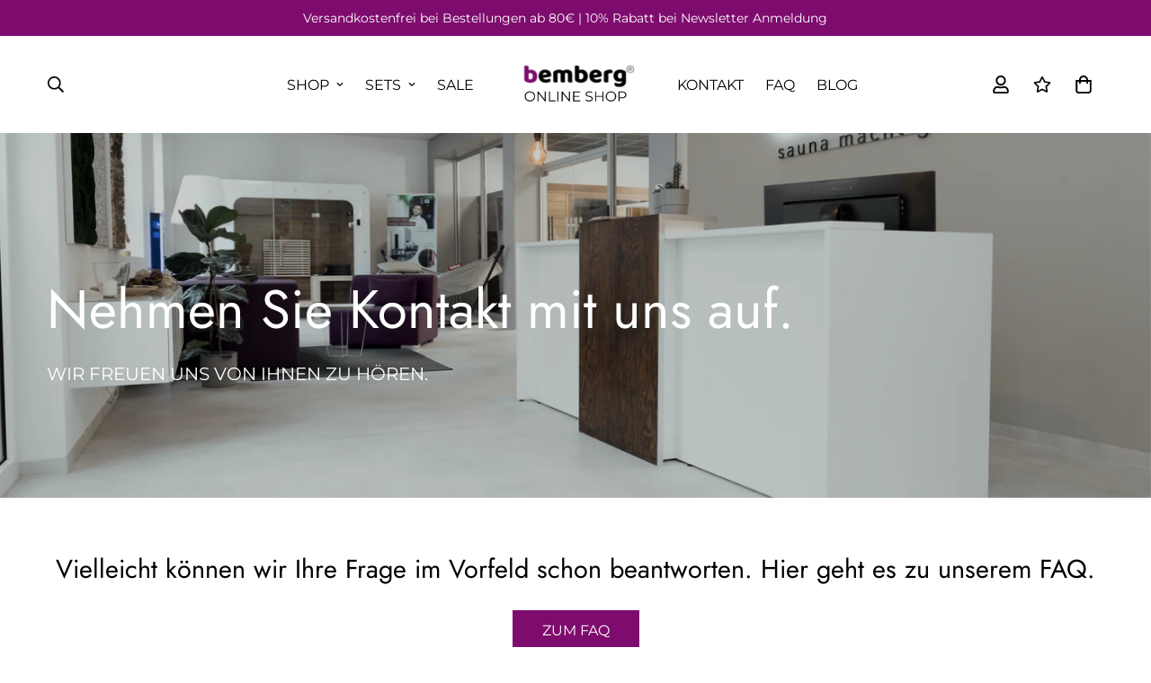

--- FILE ---
content_type: text/html; charset=utf-8
request_url: https://www.bemberg.shop/de-at/pages/contact
body_size: 90528
content:
  
<!doctype html>
<html
  class="no-js supports-no-cookies overflow-hidden"
  lang="de"
  data-template="page"
  
>
  <head>





    <script>
        var sDomain = location.host;

        /****** Start thirdPartyScriptDefinition ******/
        (function(){
            window.thirdPartyScriptDefinition = [
                /* start example

                {
                    "src" : "facebook",
                    "cookie" : "fr",
                    "provider" : "facebook.com",
                    "description" : "",
                    "expires" : 7776000,
                    "domain" : "facebook.com",
                    "declaration" : 1,
                    "group" : "facebook"
                },{
                    "src" : "facebook",
                    "cookie" : "_fbp",
                    "provider" : sDomain,
                    "description" : "",
                    "expires" : 7776000,
                    "domain" : sDomain,
                    "declaration" : 1,
                    "group" : "facebook"
                }

                end example */
            ]
        })();
        /****** End thirdPartyScriptDefinition ******/

        /**
################################## BEECLEVER GMBH KOBLENZ ###################################
##### Copyright (c) 2019-present, beeclever GmbH Koblenz DE, All rights reserved.       #####
##### THE SOFTWARE IS PROVIDED 'AS IS', WITHOUT WARRANTY OF ANY KIND, EXPRESS OR        #####
##### IMPLIED, INCLUDING BUT NOT LIMITED TO THE WARRANTIES OF MERCHANTABILITY, FITNESS  #####
##### FOR A PARTICULAR PURPOSE AND NONINFRINGEMENT. IN NO EVENT SHALL THE AUTHORS OR    #####
##### COPYRIGHT HOLDERS BE LIABLE FOR ANY CLAIM, DAMAGES OR OTHER LIABILITY, WHETHER    #####
##### IN AN ACTION OF CONTRACT, TORT OR OTHERWISE, ARISING FROM, OUT OF OR IN           #####
##### CONNECTION WITH THE SOFTWARE OR THE USE OR OTHER DEALINGS IN THE SOFTWARE.        #####
#############################################################################################

#####  !!!IMPORTANT!!! !!!IMPORTANT!!! !!!IMPORTANT!!! !!!IMPORTANT!!! !!!IMPORTANT!!!  #####
#####                                                                                   #####
##### The contents of this file may not be changed. If the app is updated, we reserve   #####
##### the right to change this file at any time. Possible changes on your part will     #####
##### then be automatically discarded.                                                  #####
#############################################################################################
*/
var GDPR_LC_versionNr=20201126214845;var GDPR_LC_ZLoad=function(){       var sDomain=location.host;var defaultDefinition=[{"src":"facebook","cookie":"fr","provider":"facebook.com","description":"","expires":7776000,"domain":"facebook.com","declaration":1,"group":"facebook"},{"src":"facebook","cookie":"_fbp","provider":sDomain,"description":"","expires":7776000,"domain":sDomain,"declaration":1,"group":"facebook"},{"src":"google-analytics.com","cookie":"_ga","provider":sDomain,"description":"","expires":63072000,"domain":sDomain,"declaration":1,"group":"google"},{"src":"googletagmanager.com","cookie":"_ga","provider":sDomain,"description":"","expires":63072000,"domain":sDomain,"declaration":1,"group":"google"},{"src":"googletagmanager.com","cookie":"_gid","provider":sDomain,"description":"","expires":86400,"domain":sDomain,"declaration":1,"group":"google"},{"src":"googletagmanager.com","cookie":"_gat","provider":sDomain,"description":"","expires":86400,"domain":sDomain,"declaration":1,"group":"google"},{"src":"googleadservices.com","cookie":"IDE","provider":sDomain,"description":"","expires":63072000,"domain":sDomain,"declaration":2,"group":"google Ads"}];if(window.thirdPartyScriptDefinition===undefined){window.thirdPartyScriptDefinition=[];defaultDefinition.forEach(function(value){window.thirdPartyScriptDefinition.push(value)})}else{var exist=false;defaultDefinition.forEach(function(script){window.thirdPartyScriptDefinition.forEach(function(value){if(value.src===script.src&&value.cookie===script.cookie){exist=true}});if(!exist){window.thirdPartyScriptDefinition.push(script)}})} (function polyfill(){if(!Array.from){Array.from=(function(){var toStr=Object.prototype.toString;var isCallable=function(fn){return typeof fn==='function'||toStr.call(fn)==='[object Function]'};var toInteger=function(value){var number=Number(value);if(isNaN(number)){return 0} if(number===0||!isFinite(number)){return number} return(number>0?1:-1)*Math.floor(Math.abs(number))};var maxSafeInteger=Math.pow(2,53)-1;var toLength=function(value){var len=toInteger(value);return Math.min(Math.max(len,0),maxSafeInteger)};return function from(arrayLike){var C=this;var items=Object(arrayLike);if(arrayLike==null){throw new TypeError('Array.from requires an array-like object - not null or undefined')} var mapFn=arguments.length>1?arguments[1]:void undefined;var T;if(typeof mapFn!=='undefined'){if(!isCallable(mapFn)){throw new TypeError('Array.from: when provided, the second argument must be a function')} if(arguments.length>2){T=arguments[2]}} var len=toLength(items.length);var A=isCallable(C)?Object(new C(len)):new Array(len);var k=0;var kValue;while(k<len){kValue=items[k];if(mapFn){A[k]=typeof T==='undefined'?mapFn(kValue,k):mapFn.call(T,kValue,k)}else{A[k]=kValue} k+=1} A.length=len;return A}}())}})();window.BC_JSON_ObjectBypass={"_ab":{"description":"Used in connection with access to admin.","path":"\/","domain":"","provider":"Shopify","type":"type_0","expires":"86400","recommendation":"0","editable":"false","deletable":"false","set":"0","name":"_ab"},"_secure_session_id":{"description":"Used in connection with navigation through a storefront.","path":"\/","domain":"","provider":"Shopify","type":"type_0","expires":"2592000","recommendation":"0","editable":"false","deletable":"false","set":"0","name":"_secure_session_id"},"__cfduid":{"description":"The _cfduid cookie helps Cloudflare detect malicious visitors to our Customers’ websites and minimizes blocking legitimate users.","path":"\/","domain":"","provider":"Cloudflare","type":"type_0","expires":"2592000","recommendation":"0","editable":"false","deletable":"false","set":"0","name":"__cfduid"},"Cart":{"description":"Used in connection with shopping cart.","path":"\/","domain":"","provider":"Shopify","type":"type_0","expires":"1209600","recommendation":"0","editable":"false","deletable":"false","set":"0","name":"Cart"},"cart":{"description":"Used in connection with shopping cart.","path":"\/","domain":"","provider":"Shopify","type":"type_0","expires":"1209600","recommendation":"0","editable":"false","deletable":"false","set":"0","name":"cart"},"cart_sig":{"description":"Used in connection with checkout.","path":"\/","domain":"","provider":"Shopify","type":"type_0","expires":"1209600","recommendation":"0","editable":"false","deletable":"false","set":"0","name":"cart_sig"},"cart_ts":{"description":"Used in connection with checkout.","path":"\/","domain":"","provider":"Shopify","type":"type_0","expires":"1209600","recommendation":"0","editable":"false","deletable":"false","set":"0","name":"cart_ts"},"cart_ver":{"description":"Used in connection with shopping cart.","path":"\/","domain":"","provider":"Shopify","type":"type_0","expires":"1209600","recommendation":"0","editable":"false","deletable":"false","set":"0","name":"cart_ver"},"checkout_token":{"description":"Used in connection with checkout.","path":"\/","domain":"","provider":"Shopify","type":"type_0","expires":"31536000","recommendation":"0","editable":"false","deletable":"false","set":"0","name":"checkout_token"},"Secret":{"description":"Used in connection with checkout.","path":"\/","domain":"","provider":"Shopify","type":"type_0","expires":"31536000","recommendation":"0","editable":"false","deletable":"false","set":"0","name":"Secret"},"secure_customer_sig":{"description":"Used in connection with customer login.","path":"\/","domain":"","provider":"Shopify","type":"type_0","expires":"31536000","recommendation":"0","editable":"false","deletable":"false","set":"0","name":"secure_customer_sig"},"storefront_digest":{"description":"Used in connection with customer login.","path":"\/","domain":"","provider":"Shopify","type":"type_0","expires":"31536000","recommendation":"0","editable":"false","deletable":"false","set":"0","name":"storefront_digest"},"_shopify_u":{"description":"Used to facilitate updating customer account information.","path":"\/","domain":"","provider":"Shopify","type":"type_0","expires":"31536000","recommendation":"0","editable":"false","deletable":"false","set":"0","name":"_shopify_u"},"XSRF-TOKEN":{"description":"Used in connection with GDPR legal Cookie.","path":"\/","domain":"","provider":"GDPR Legal Cookie","type":"type_0","expires":"31536000","recommendation":"0","editable":"false","deletable":"false","set":"0","name":"XSRF-TOKEN"},"gdpr_legal_cookie_session":{"description":"Used in connection with GDPR legal Cookie.","path":"\/","domain":"","provider":"GDPR Legal Cookie","type":"type_0","expires":"0","recommendation":"0","editable":"false","deletable":"false","set":"0","name":"gdpr_legal_cookie_session"},"_bc_c_set":{"description":"Used in connection with GDPR legal Cookie.","path":"\/","domain":"","provider":"GDPR Legal Cookie","type":"type_0","expires":"2592000","recommendation":"0","editable":"false","deletable":"false","set":"0","optIn":true,"live":"1","name":"_bc_c_set","ShopifyMinConsent":false},"_tracking_consent":{"description":"For Shopify User Consent Tracking.","path":"\/","domain":"","provider":"Shopify","type":"type_0","expires":"31536000","recommendation":"0","editable":"false","deletable":"false","set":"0","name":"_tracking_consent"},"_shopify_m":{"description":"Used for managing customer privacy settings.","path":"\/","domain":"","provider":"Shopify","type":"type_0","expires":"31536000","recommendation":"0","editable":"false","deletable":"false","set":"0","name":"_shopify_m"},"_shopify_tm":{"description":"Used for managing customer privacy settings.","path":"\/","domain":"","provider":"Shopify","type":"type_0","expires":"31536000","recommendation":"0","editable":"false","deletable":"false","set":"0","name":"_shopify_tm"},"_shopify_tw":{"description":"Used for managing customer privacy settings.","path":"\/","domain":"","provider":"Shopify","type":"type_0","expires":"31536000","recommendation":"0","editable":"false","deletable":"false","set":"0","name":"_shopify_tw"},"_storefront_u":{"description":"Used to facilitate updating customer account information.","path":"\/","domain":"","provider":"Shopify","type":"type_0","expires":"31536000","recommendation":"0","editable":"false","deletable":"false","set":"0","name":"_storefront_u"},"cart_currency":{"description":"Used in connection with cart and checkout.","path":"\/","domain":"","provider":"Shopify","type":"type_0","expires":"31536000","recommendation":"0","editable":"false","deletable":"false","set":"0","name":"cart_currency"},"_orig_referrer":{"description":"Used in connection with shopping cart.","path":"\/","domain":"","provider":"Shopify","type":"type_1","expires":"1209600","recommendation":"1","editable":"true","deletable":"false","set":"1","name":"_orig_referrer"},"_landing_page":{"description":"Track landing pages.","path":"\/","domain":"","provider":"Shopify","type":"type_1","expires":"1209600","recommendation":"1","editable":"true","deletable":"false","set":"1","name":"_landing_page"},"_s":{"description":"Shopify analytics.","path":"\/","domain":"","provider":"Shopify","type":"type_1","expires":"1800","recommendation":"1","editable":"true","deletable":"false","set":"1","name":"_s"},"_shopify_d":{"description":"Shopify analytics.","path":"\/","domain":"","provider":"Shopify","type":"type_1","expires":"1209600","recommendation":"1","editable":"true","deletable":"false","set":"1","name":"_shopify_d"},"_shopify_fs":{"description":"Shopify analytics.","path":"\/","domain":"","provider":"Shopify","type":"type_1","expires":"1209600","recommendation":"1","editable":"true","deletable":"false","set":"1","name":"_shopify_fs"},"_shopify_s":{"description":"Shopify analytics.","path":"\/","domain":"","provider":"Shopify","type":"type_1","expires":"1800","recommendation":"1","editable":"true","deletable":"false","set":"1","name":"_shopify_s"},"_shopify_y":{"description":"Shopify analytics.","path":"\/","domain":"","provider":"Shopify","type":"type_1","expires":"31536000","recommendation":"1","editable":"true","deletable":"false","set":"1","name":"_shopify_y"},"_y":{"description":"Shopify analytics.","path":"\/","domain":"","provider":"Shopify","type":"type_1","expires":"31536000","recommendation":"1","editable":"true","deletable":"false","set":"1","name":"_y"},"_shopify_sa_p":{"description":"Shopify analytics relating to marketing \u0026 referrals.","path":"\/","domain":"","provider":"Shopify","type":"type_1","expires":"1800","recommendation":"1","editable":"true","deletable":"false","set":"1","name":"_shopify_sa_p"},"_shopify_sa_t":{"description":"Shopify analytics relating to marketing \u0026 referrals.","path":"\/","domain":"","provider":"Shopify","type":"type_1","expires":"1800","recommendation":"1","editable":"true","deletable":"false","set":"1","name":"_shopify_sa_t"},"_shopify_uniq":{"description":"Shopify analytics.","path":"\/","domain":"","provider":"Shopify","type":"type_1","expires":"1800","recommendation":"1","editable":"true","deletable":"false","set":"1","name":"_shopify_uniq"},"_shopify_visit":{"description":"Shopify analytics.","path":"\/","domain":"","provider":"Shopify","type":"type_1","expires":"1800","recommendation":"1","editable":"true","deletable":"false","set":"1","name":"_shopify_visit"},"tracked_start_checkout":{"description":"Shopify analytics relating to checkout.","path":"\/","domain":"","provider":"Shopify","type":"type_1","expires":"1800","recommendation":"1","editable":"true","deletable":"false","set":"1","name":"tracked_start_checkout"},"ki_r":{"description":"Shopify analytics.","path":"\/","domain":"","provider":"Shopify","type":"type_1","expires":"1800","recommendation":"1","editable":"true","deletable":"false","set":"1","name":"ki_r"},"ki_t":{"description":"Shopify analytics.","path":"\/","domain":"","provider":"Shopify","type":"type_1","expires":"1800","recommendation":"1","editable":"true","deletable":"false","set":"1","name":"ki_t"},"ab_test_*":{"description":"Shopify analytics.","path":"\/","domain":"","provider":"Shopify","type":"type_1","expires":"1800","recommendation":"1","editable":"true","deletable":"false","set":"1","name":"ab_test_*"}};var shopifyCookies={'_s':!1,'_shopify_fs':!1,'_shopify_s':!1,'_shopify_y':!1,'_y':!1,'_shopify_sa_p':!1,'_shopify_sa_t':!1,'_shopify_uniq':!1,'_shopify_visit':!1,'tracked_start_checkout':!1,'bc_trekkie_fbp_custom':!1};function GDPR_LC_Token(){var getToken={"tokenLength":8,"ranToken":'',"randomize":function(){return Math.random().toString(32).substr(2)},"generate":function(){while(this.ranToken.length<=this.tokenLength){this.ranToken+=this.randomize()} this.ranToken='bemberg.myshopify.com'+Date.now()+this.ranToken;return btoa(this.ranToken)},"get":function(){return this.generate()}};return getToken.get()};function getCookieValue(a){var b=document.cookie.match('(^|;)\\s*'+a+'\\s*=\\s*([^;]+)');return b?b.pop():false};function loadCookieSettings(sessID){var script=document.createElement('script');script.src='https://cookieapp-staging.beeclever.app/get-cookie-setting?shopify_domain=bemberg.myshopify.com&token='+sessID;script.async=false;document.head.appendChild(script);script.addEventListener('load',function(){console.log('UserData loaded')})};(function setUserCookieData(){window.GDPR_LC_Sess_ID_Name="GDPR_LC_SESS_ID";window.GDPR_LC_Sess_ID=getCookieValue(window.GDPR_LC_Sess_ID_Name);if(window.GDPR_LC_Sess_ID){loadCookieSettings(window.GDPR_LC_Sess_ID)}else{window.GDPR_LC_Sess_ID=GDPR_LC_Token()}})();function setBC_GDPR_LEGAL_custom_cookies(){window['BC_GDPR_LEGAL_custom_cookies']=window['BC_GDPR_LEGAL_custom_cookies']||{};window['BC_GDPR_LEGAL_custom_cookies']['list']=window['BC_GDPR_LEGAL_custom_cookies']['list']||{};if('GDPR_legal_cookie'in localStorage){window['BC_GDPR_LEGAL_custom_cookies']['list']=JSON.parse(window.localStorage.getItem('GDPR_legal_cookie'))}};setBC_GDPR_LEGAL_custom_cookies();(function(){var hasConsent=!1;Array.from(Object.keys(window['BC_GDPR_LEGAL_custom_cookies']['list'])).forEach(function(c){if(shopifyCookies.hasOwnProperty(c)&&window['BC_GDPR_LEGAL_custom_cookies']['list'][c].userSetting){hasConsent=!0}});var wt=window.trekkie,ws=window.ShopifyAnalytics;if(!hasConsent&&wt!==undefined){wt=[],wt.integrations=wt.integrations||!0,ws=ws.lib=ws.meta=ws.meta.page={},ws.lib.track=function(){}}})();window.BC_GDPR_2ce3a13160348f524c8cc9={'google':[            ],    '_bc_c_set':'customScript','customScriptsSRC':[]};window.bc_tagManagerTasks={"bc_tgm_aw":"google","bc_tgm_gtm":"google","bc_tgm_ua":"google","bc_tgm_fbp":"facebook","any":"any","_bc_c_set":"customScript"};var wl=whiteList=["recaptcha","notifications.google"];var GDPR_LC_scriptPath='gdpr-legal-cookie.beeclever.app';if(window.GDPR_LC_Beta_activate!==undefined&&window.GDPR_LC_Beta_activate){GDPR_LC_scriptPath='cookieapp-staging.beeclever.app'} wl.push(GDPR_LC_scriptPath);   var checkIsBlackListed=function(src){setBC_GDPR_LEGAL_custom_cookies();if(src===null){return null} if(!!window.TrustedScriptURL&&src instanceof TrustedScriptURL){src=src.toString()} var r=!1;for(var x=thirdPartyScriptDefinition.length-1;x>=0;x--){var bSrc=thirdPartyScriptDefinition[x]['src'];if(src.indexOf(bSrc)!==-1&&src.toLowerCase().indexOf('jquery')===-1){r=x}} wl.forEach(function(wSrc){if(src.indexOf(wSrc)!==-1){r=false}});if(r!==false){function getTCookieName(name,index){var tCookieObject=thirdPartyScriptDefinition[index];if(tCookieObject!==undefined){var cookies=[];thirdPartyScriptDefinition.forEach(function(cookie){if(cookie['src']===tCookieObject['src']){cookies.push(cookie)}});var tCookieName=tCookieObject['cookie'];if(tCookieObject['domain']!==document.location.host){tCookieName=tCookieObject['cookie']+'$%bc%$'+tCookieObject['domain']} if(tCookieName===name&&tCookieObject['domain']===window['BC_GDPR_LEGAL_custom_cookies']['list'][name]['domain']){if(window['BC_GDPR_LEGAL_custom_cookies']['list'][name]['userSetting']){index=!1}} cookies.forEach(function(cookie){if(window['BC_GDPR_LEGAL_custom_cookies']['list'][cookie['cookie']]!==undefined&&window['BC_GDPR_LEGAL_custom_cookies']['list'][cookie['cookie']]['userSetting']){index=!1}});return index} return!1};var cookieListKeys=Array.from(Object.keys(window['BC_GDPR_LEGAL_custom_cookies']['list']));if(cookieListKeys.length>0){Array.from(Object.keys(window['BC_GDPR_LEGAL_custom_cookies']['list'])).forEach(function(cookieName){r=getTCookieName(cookieName.toString(),r)})}else{for(var x=thirdPartyScriptDefinition.length-1;x>=0;x--){var tCookie=thirdPartyScriptDefinition[x];if(src.indexOf(tCookie['src'])!==-1){r=tCookie['cookie']+'$%bc%$'+tCookie['domain']}} return r}} return r};(function(){window.scriptElementsHidden=window.scriptElementsHidden||[];window.callbackFunc=function(elem,args){for(var x=0;x<elem.length;x++){if(elem[x]===null||elem[x]===undefined||elem[x]['nodeName']===undefined){return} if(elem[x]['nodeName'].toLowerCase()=='script'){if(elem[x].hasAttribute('src')){if(document.querySelector('[src="https://cookieapp-staging.beeclever.app/js/get-script.php"]')!==null){elem[x]=document.createElement('script');elem[x].setAttribute('bc_empty_script_tag','')} var blackListed=checkIsBlackListed(elem[x].getAttribute('src'));var fName=!1;try{new Error()}catch(e){var caller=e.stack.split('\n');var x=0;for(;x<caller.length;x++){caller[x]=caller[x].trim();caller[x]=caller[x].replace('at ','');caller[x]=caller[x].substr(0,caller[x].indexOf(' '));caller[x]=caller[x].replace('Array.','')} for(;x>=0;x--){if(caller[x]==='ICS'&&x>0){if(caller[x-1]in window['BC_GDPR_LEGAL_custom_cookies']['list']){fName=caller[x-1]}}}} if(fName===!1&&blackListed!==!1){elem[x].setAttribute('type','javascript/blocked');elem[x].setAttribute('cookie',blackListed)}else if(blackListed!==!0&&elem[x].getAttribute('type')==='javascript/blocked'){elem[x].setAttribute('type','javascript')} if(fName){elem[x].setAttribute("data-callerName",fName)} elem[x].setAttribute('src',elem[x].getAttribute('src'))} if(elem[x]['type']=='javascript/blocked'){window.scriptElementsHidden.push(elem[x]);elem[x]=document.createElement('script');elem[x].setAttribute('bc_empty_script_tag','')}}}};window._a=Element.prototype.appendChild;Element.prototype.appendChild=function(){window.callbackFunc.call(this,arguments);return window._a.apply(this,arguments)};window._b=Element.prototype.append;Element.prototype.append=function(){window.callbackFunc.call(this,arguments);return window._b.apply(this,arguments)};window._c=Element.prototype.insertBefore;Element.prototype.insertBefore=function(){window.callbackFunc.call(this,arguments);return window._c.apply(this,arguments)};window._d=Element.prototype.replaceChild;Element.prototype.replaceChild=function(){window.callbackFunc.call(this,arguments);return window._d.apply(this,arguments)};window._e=Element.prototype.insertNode;Element.prototype.insertNode=function(){window.callbackFunc.call(this,arguments);return window._e.apply(this,arguments)}})();if(!window.msCrypto){Array.from(document.head.querySelectorAll('[bc_empty_script_tag=""]')).forEach(function(script){script.remove()})}};if(window.GDPR_LC_ZLoad_loaded===undefined){GDPR_LC_ZLoad();window.GDPR_LC_ZLoad_loaded=true}

		
		window.thirdPartyScriptDefinition.push(
          { "src" : "analytics.js", "cookie" : "_shopify_fs", "provider" : "shopify.com", "description" : "", "expires" : 0, "domain" : sDomain, "declaration" : 1, "group" : "shopify" },
          { "src" : "doubleclick.net","cookie" : "_shopify_fs","provider" : "shopify.com","description" : "","expires" : 0,"domain" : sDomain,"declaration" : 1,"group" : "shopify" },
          { "src" : "trekkie", "cookie" : "_shopify_fs", "provider" : "shopify.com", "description" : "", "expires" : 0, "domain" : sDomain, "declaration" : 1, "group" : "shopify" },
          { "src" : "luckyorange", "cookie" : "_shopify_fs", "provider" : "shopify.com", "description" : "", "expires" : 0, "domain" : sDomain, "declaration" : 1, "group" : "shopify" },
          { "src" : "googletagmanager", "cookie" : "_gat", "provider" : "googletagmanager.com", "description" : "", "expires" : 0, "domain" : sDomain, "declaration" : 1, "group" : "googletagmanager" }
        );

        

        var customCookies = {
            "testCookie" : true
        };

        function BC_GDPR_CustomScriptForShop () {
            return [

                function testCookie () {
                    // your additional script
                }

                
            ];
        }

    </script>

 <script src='//www.bemberg.shop/cdn/shop/t/2/assets/sealapps_email_config.js?v=136218383419054340931687432363' defer='defer' ></script> 
    <script src='//www.bemberg.shop/cdn/shop/t/2/assets/product_restore_email.js?v=88911998234776186711687432365' defer='defer' ></script> 
    <script id='em_product_variants' type='application/json'>
        null
    </script>
    <script id='em_product_selected_or_first_available_variant' type='application/json'>
        null
    </script>
    <meta charset="utf-8">
    <meta http-equiv="X-UA-Compatible" content="IE=edge">
    <meta name="viewport" content="width=device-width, initial-scale=1, maximum-scale=1.0, user-scalable=0">
    <meta name="theme-color" content="#000000"><link rel="canonical" href="https://www.bemberg.shop/de-at/pages/contact">
<link href="//www.bemberg.shop/cdn/shop/t/2/assets/theme.css?v=122396526186073701071691138983" rel="stylesheet" type="text/css" media="all" />
<link href="//www.bemberg.shop/cdn/shop/t/2/assets/chunk.css?v=141962187772588955711691141869" rel="stylesheet" type="text/css" media="all" />


<link rel="dns-prefetch" href="https://www.bemberg.shop/de-at/pages/contact" crossorigin>
<link rel="dns-prefetch" href="https://cdn.shopify.com" crossorigin>
<link rel="preconnect" href="https://www.bemberg.shop/de-at/pages/contact" crossorigin>
<link rel="preconnect" href="https://cdn.shopify.com" crossorigin>

<link href="//www.bemberg.shop/cdn/shop/t/2/assets/vendor.min.js?v=79999708355473714711687426405" as="script" rel="preload">
<link href="//www.bemberg.shop/cdn/shop/t/2/assets/app.min.js?v=137810436302511662751687426402" as="script" rel="preload">

<link rel="shortcut icon" href="//www.bemberg.shop/cdn/shop/files/favicon_1ccc4e94-8bd9-4e57-a122-b4ceba09dc59.png?crop=center&height=32&v=1689628144&width=32" type="image/png"><title class="page">Kontakt</title><meta property="og:site_name" content="bemberg Online Shop">
<meta property="og:url" content="https://www.bemberg.shop/de-at/pages/contact">
<meta property="og:title" content="Kontakt">
<meta property="og:type" content="website">
<meta property="og:description" content="Wir bieten alles, was das Saunaherz begehrt. Bei uns finden Sie hochwertiges Saunazubehör, Saunadüfte, Saunatücher, Saunakissen, Bademäntel und Accessoires für Ihren Wellnessbereich. Wenn Sie noch nicht in Besitz einer Sauna sind, finden Sie auch diese bei uns.
✓Premiumqualität ✓natürlich und gesund ✓schneller Versand "><meta property="og:image" content="http://www.bemberg.shop/cdn/shop/files/211204_bembergLW-1040.jpg?v=1689627761">
<meta property="og:image:secure_url" content="https://www.bemberg.shop/cdn/shop/files/211204_bembergLW-1040.jpg?v=1689627761">
<meta property="og:image:width" content="4480">
<meta property="og:image:height" content="2987"><meta name="twitter:card" content="summary_large_image">
<meta name="twitter:title" content="Kontakt">
<meta name="twitter:description" content="Wir bieten alles, was das Saunaherz begehrt. Bei uns finden Sie hochwertiges Saunazubehör, Saunadüfte, Saunatücher, Saunakissen, Bademäntel und Accessoires für Ihren Wellnessbereich. Wenn Sie noch nicht in Besitz einer Sauna sind, finden Sie auch diese bei uns.
✓Premiumqualität ✓natürlich und gesund ✓schneller Versand ">

<link rel="preconnect" href="https://fonts.shopifycdn.com" crossorigin><link rel="preload" as="font" href="//www.bemberg.shop/cdn/fonts/montserrat/montserrat_n4.81949fa0ac9fd2021e16436151e8eaa539321637.woff2" type="font/woff2" crossorigin>
  <link rel="preload" as="font" href="//www.bemberg.shop/cdn/fonts/montserrat/montserrat_n7.3c434e22befd5c18a6b4afadb1e3d77c128c7939.woff2" type="font/woff2" crossorigin><link rel="preload" as="font" href="//www.bemberg.shop/cdn/fonts/jost/jost_n4.d47a1b6347ce4a4c9f437608011273009d91f2b7.woff2" type="font/woff2" crossorigin><style>
  @font-face {  font-family: Jost;  font-weight: 400;  font-style: normal;  font-display: swap;  src: url("//www.bemberg.shop/cdn/fonts/jost/jost_n4.d47a1b6347ce4a4c9f437608011273009d91f2b7.woff2") format("woff2"),       url("//www.bemberg.shop/cdn/fonts/jost/jost_n4.791c46290e672b3f85c3d1c651ef2efa3819eadd.woff") format("woff");}@font-face {  font-family: Jost;  font-weight: 700;  font-style: normal;  font-display: swap;  src: url("//www.bemberg.shop/cdn/fonts/jost/jost_n7.921dc18c13fa0b0c94c5e2517ffe06139c3615a3.woff2") format("woff2"),       url("//www.bemberg.shop/cdn/fonts/jost/jost_n7.cbfc16c98c1e195f46c536e775e4e959c5f2f22b.woff") format("woff");}@font-face {  font-family: Jost;  font-weight: 300;  font-style: normal;  font-display: swap;  src: url("//www.bemberg.shop/cdn/fonts/jost/jost_n3.a5df7448b5b8c9a76542f085341dff794ff2a59d.woff2") format("woff2"),       url("//www.bemberg.shop/cdn/fonts/jost/jost_n3.882941f5a26d0660f7dd135c08afc57fc6939a07.woff") format("woff");}:root {  --font-stack-header: Jost, sans-serif;  --font-style-header: normal;  --font-weight-header: 400;  --font-weight-header--bolder: 700;  --font-weight-header--lighter: 300;}@font-face {  font-family: Montserrat;  font-weight: 400;  font-style: normal;  font-display: swap;  src: url("//www.bemberg.shop/cdn/fonts/montserrat/montserrat_n4.81949fa0ac9fd2021e16436151e8eaa539321637.woff2") format("woff2"),       url("//www.bemberg.shop/cdn/fonts/montserrat/montserrat_n4.a6c632ca7b62da89c3594789ba828388aac693fe.woff") format("woff");}@font-face {  font-family: Montserrat;  font-weight: 700;  font-style: normal;  font-display: swap;  src: url("//www.bemberg.shop/cdn/fonts/montserrat/montserrat_n7.3c434e22befd5c18a6b4afadb1e3d77c128c7939.woff2") format("woff2"),       url("//www.bemberg.shop/cdn/fonts/montserrat/montserrat_n7.5d9fa6e2cae713c8fb539a9876489d86207fe957.woff") format("woff");}@font-face {  font-family: Montserrat;  font-weight: 700;  font-style: normal;  font-display: swap;  src: url("//www.bemberg.shop/cdn/fonts/montserrat/montserrat_n7.3c434e22befd5c18a6b4afadb1e3d77c128c7939.woff2") format("woff2"),       url("//www.bemberg.shop/cdn/fonts/montserrat/montserrat_n7.5d9fa6e2cae713c8fb539a9876489d86207fe957.woff") format("woff");}@font-face {  font-family: Montserrat;  font-weight: 400;  font-style: italic;  font-display: swap;  src: url("//www.bemberg.shop/cdn/fonts/montserrat/montserrat_i4.5a4ea298b4789e064f62a29aafc18d41f09ae59b.woff2") format("woff2"),       url("//www.bemberg.shop/cdn/fonts/montserrat/montserrat_i4.072b5869c5e0ed5b9d2021e4c2af132e16681ad2.woff") format("woff");}@font-face {  font-family: Montserrat;  font-weight: 700;  font-style: italic;  font-display: swap;  src: url("//www.bemberg.shop/cdn/fonts/montserrat/montserrat_i7.a0d4a463df4f146567d871890ffb3c80408e7732.woff2") format("woff2"),       url("//www.bemberg.shop/cdn/fonts/montserrat/montserrat_i7.f6ec9f2a0681acc6f8152c40921d2a4d2e1a2c78.woff") format("woff");}:root {  --font-weight-body--bold: 700;  --font-weight-body--bolder: 700;  --font-stack-body: Montserrat, sans-serif;  --font-style-body: normal;  --font-weight-body: 400;}
</style>
<style>
  html{font-size:calc(var(--font-base-size,16) * 1px)}body{font-family:var(--font-stack-body)!important;font-weight:var(--font-weight-body);font-style:var(--font-style-body);color:var(--color-body-text);font-size:calc(var(--font-base-size,16) * 1px);line-height:calc(var(--base-line-height) * 1px);scroll-behavior:smooth}body .h1,body .h2,body .h3,body .h4,body .h5,body .h6,body h1,body h2,body h3,body h4,body h5,body h6{font-family:var(--font-stack-header);font-weight:var(--font-weight-header);font-style:var(--font-style-header);color:var(--color-heading-text);line-height:normal}body .h1,body h1{font-size:calc(((var(--font-h1-mobile))/ (var(--font-base-size))) * 1rem)}body .h2,body h2{font-size:calc(((var(--font-h2-mobile))/ (var(--font-base-size))) * 1rem)}body .h3,body h3{font-size:calc(((var(--font-h3-mobile))/ (var(--font-base-size))) * 1rem)}body .h4,body h4{font-size:calc(((var(--font-h4-mobile))/ (var(--font-base-size))) * 1rem)}body .h5,body h5{font-size:calc(((var(--font-h5-mobile))/ (var(--font-base-size))) * 1rem)}body .h6,body h6{font-size:calc(((var(--font-h6-mobile))/ (var(--font-base-size))) * 1rem);line-height:1.4}@media only screen and (min-width:768px){body .h1,body h1{font-size:calc(((var(--font-h1-desktop))/ (var(--font-base-size))) * 1rem)}body .h2,body h2{font-size:calc(((var(--font-h2-desktop))/ (var(--font-base-size))) * 1rem)}body .h3,body h3{font-size:calc(((var(--font-h3-desktop))/ (var(--font-base-size))) * 1rem)}body .h4,body h4{font-size:calc(((var(--font-h4-desktop))/ (var(--font-base-size))) * 1rem)}body .h5,body h5{font-size:calc(((var(--font-h5-desktop))/ (var(--font-base-size))) * 1rem)}body .h6,body h6{font-size:calc(((var(--font-h6-desktop))/ (var(--font-base-size))) * 1rem)}}.swiper-wrapper{display:flex}.swiper-container:not(.swiper-container-initialized) .swiper-slide{width:calc(100% / var(--items,1));flex:0 0 auto}@media (max-width:1023px){.swiper-container:not(.swiper-container-initialized) .swiper-slide{min-width:40vw;flex:0 0 auto}}@media (max-width:767px){.swiper-container:not(.swiper-container-initialized) .swiper-slide{min-width:66vw;flex:0 0 auto}}.opacity-0{opacity:0}.opacity-100{opacity:1!important;}.placeholder-background{position:absolute;top:0;right:0;bottom:0;left:0;pointer-events:none}.placeholder-background--animation{background-color:#000;animation:placeholder-background-loading 1.5s infinite linear}[data-image-loading]{position:relative}[data-image-loading]:after{content:'';background-color:#000;animation:placeholder-background-loading 1.5s infinite linear;position:absolute;top:0;left:0;width:100%;height:100%;z-index:1}[data-image-loading] img.lazyload{opacity:0}[data-image-loading] img.lazyloaded{opacity:1}.no-js [data-image-loading]{animation-name:none}.lazyload--fade-in{opacity:0;transition:.25s all}.lazyload--fade-in.lazyloaded{opacity:1}@media (min-width:768px){.hidden.md\:block{display:block!important}.hidden.md\:flex{display:flex!important}.hidden.md\:grid{display:grid!important}}@media (min-width:1024px){.hidden.lg\:block{display:block!important}.hidden.lg\:flex{display:flex!important}.hidden.lg\:grid{display:grid!important}}@media (min-width:1280px){.hidden.xl\:block{display:block!important}.hidden.xl\:flex{display:flex!important}.hidden.xl\:grid{display:grid!important}}

  h1, .h1,
  h2, .h2,
  h3, .h3,
  h4, .h4,
  h5, .h5,
  h6, .h6 {
    letter-spacing: 0px;
  }
</style>

    <script>
  // https://codebeautify.org/jsviewer
  try {
    window.MinimogSettings = window.MinimogSettings || {};
    window.___mnag = 'userA' + (window.___mnag1 || '') + 'gent';

    document.documentElement.className = document.documentElement.className.replace('supports-no-cookies', 'supports-cookies').replace('no-js', 'js');
  } catch (error) {
    console.warn('Failed to execute critical scripts', error);
  }

  try {
    // Page speed agent
    var _nu = navigator[window.___mnag];
    var _psas = [
      {
        'b': 'ome-Li',
        'c': 'ghth',
        'd': 'ouse',
        'a': 'Chr',
      },
      {
        'd': 'hts',
        'a': 'Sp',
        'c': 'nsig',
        'b': 'eed I',
      },
      {
        'b': ' Lin',
        'd': '6_64',
        'a': 'X11;',
        'c': 'ux x8',
      }
    ];
    function __fn(i) {
      return Object.keys(_psas[i]).sort().reduce(function (a, c) { return a + _psas[i][c] }, '');
    }

    var __isPSA = (_nu.indexOf(__fn(0)) > -1 || _nu.indexOf(__fn(1)) > -1 || _nu.indexOf(__fn(2)) > -1);
    // var __isPSA = true

    window.___mnag = '!1';
    _psas = null;
  } catch (err) {
    var __isPSA = false;
    var _psas = null;
    window.___mnag = '!1';
  }

  // __activateStyle(this)
  function __as(l) {
    l.rel = 'stylesheet';
    l.media = 'all';
    l.removeAttribute('onload');
  }

  // _onChunkStyleLoad(this)
  function __ocsl(l) {
    if (!__isPSA) __as(l);
  }

  window.__isPSA = __isPSA;
</script>

    
    <link href="//www.bemberg.shop/cdn/shop/t/2/assets/theme.css?v=122396526186073701071691138983" rel="stylesheet" type="text/css" media="all" />
    <link href="//www.bemberg.shop/cdn/shop/t/2/assets/chunk.css?v=141962187772588955711691141869" rel="stylesheet" type="text/css" media="all" />
    
<style data-shopify>:root {    /* ANIMATIONS */    --m-animation-duration: 600ms;    --m-animation-fade-in-up: m-fade-in-up var(--m-animation-duration) cubic-bezier(0, 0, 0.3, 1) forwards;    --m-animation-fade-in-left: m-fade-in-left var(--m-animation-duration) cubic-bezier(0, 0, 0.3, 1) forwards;    --m-animation-fade-in-right: m-fade-in-right var(--m-animation-duration) cubic-bezier(0, 0, 0.3, 1) forwards;    --m-animation-fade-in-left-rtl: m-fade-in-left-rtl var(--m-animation-duration) cubic-bezier(0, 0, 0.3, 1) forwards;    --m-animation-fade-in-right-rtl: m-fade-in-right-rtl var(--m-animation-duration) cubic-bezier(0, 0, 0.3, 1) forwards;    --m-animation-fade-in: m-fade-in calc(var(--m-animation-duration) * 2) cubic-bezier(0, 0, 0.3, 1);    --m-animation-zoom-fade: m-zoom-fade var(--m-animation-duration) ease forwards;		/* BODY */		--base-line-height: 28;		/* PRIMARY COLORS */		--color-primary: #000000;		--plyr-color-main: #000000;		--color-primary-darker: #333333;		/* TEXT COLORS */		--color-body-text: #000000;		--color-heading-text: #000000;		--color-sub-text: #666666;		--color-text-link: #000000;		--color-text-link-hover: #999999;		/* BUTTON COLORS */		--color-btn-bg:  #7e0c6e;		--color-btn-bg-hover: #000000;		--color-btn-text: #ffffff;		--color-btn-text-hover: #ffffff;    	--color-btn-secondary-border: #000000;    	--color-btn-secondary-text: #000000;		--btn-letter-spacing: 0px;		--btn-border-radius: 0px;		--btn-border-width: 2px;		--btn-line-height: 23px;				/* PRODUCT COLORS */		--product-title-color: #000000;		--product-sale-price-color: #666666;		--product-regular-price-color: #000000;		--product-type-color: #666666;		--product-desc-color: #666666;		/* TOPBAR COLORS */		--color-topbar-background: #ffffff;		--color-topbar-text: #000000;		/* MENU BAR COLORS */		--color-menu-background: #000000;		--color-menu-text: #f8f8f8;		/* BORDER COLORS */		--color-border: #dedede;		/* FOOTER COLORS */		--color-footer-text: #000000;		--color-footer-subtext: #000000;		--color-footer-background: #ffffff;		--color-footer-link: #000000;		--color-footer-link-hover: #000000;		--color-footer-background-mobile: #ffffff;		/* FOOTER BOTTOM COLORS */		--color-footer-bottom-text: #000;		--color-footer-bottom-background: #ffffff;		--color-footer-bottom-background-mobile: #ffffff;		/* HEADER */		--color-header-text: #000000;		--color-header-transparent-text: #000000;		--color-main-background: #ffffff;		--color-field-background: #ffffff;		--color-header-background: #ffffff;		--color-cart-wishlist-count: #ffffff;		--bg-cart-wishlist-count: #7e0c6e;		--swatch-item-background-default: #f7f8fa;		--text-gray-400: #777777;		--text-gray-9b: #9b9b9b;		--text-black: #000000;		--text-white: #ffffff;		--bg-gray-400: #f7f8fa;		--bg-black: #000000;		--rounded-full: 9999px;		--border-color-1: #eeeeee;		--border-color-2: #b2b2b2;		--border-color-3: #d2d2d2;		--border-color-4: #737373;		--color-secondary: #666666;		--color-success: #3a8735;		--color-warning: #ff706b;		--color-info: #959595;		--color-disabled: #cecece;		--bg-disabled: #f7f7f7;		--bg-hover: #737373;		--bg-color-tooltip: #000000;		--text-color-tooltip: #ffffff;		--color-image-overlay: #000000;		--opacity-image-overlay: 0.2;		--theme-shadow: 0 5px 15px 0 rgba(0, 0, 0, 0.07);    	--arrow-select-box: url(//www.bemberg.shop/cdn/shop/t/2/assets/ar-down.svg?v=92728264558441377851687426402);		/* FONT SIZES */		--font-base-size: 16;		--font-btn-size: 16px;		--font-btn-weight: 500;		--font-h1-desktop: 54;		--font-h1-mobile: 50;		--font-h2-desktop: 42;		--font-h2-mobile: 37;		--font-h3-desktop: 31;		--font-h3-mobile: 28;		--font-h4-desktop: 27;		--font-h4-mobile: 24;		--font-h5-desktop: 23;		--font-h5-mobile: 20;		--font-h6-desktop: 21;		--font-h6-mobile: 19;    	--arrow-down-url: url(//www.bemberg.shop/cdn/shop/t/2/assets/arrow-down.svg?v=157552497485556416461687426402);    	--arrow-down-white-url: url(//www.bemberg.shop/cdn/shop/t/2/assets/arrow-down-white.svg?v=70535736727834135531687426402);    	--product-title-line-clamp: unset;		--spacing-sections-desktop: 65px;        --spacing-sections-tablet: 49px;        --spacing-sections-mobile: 33px;	}
</style><link media="print" onload="this.media = 'all'" rel="stylesheet" href="//www.bemberg.shop/cdn/shop/t/2/assets/vendor.css?v=28710240041808722351687426405">

<link href="//www.bemberg.shop/cdn/shop/t/2/assets/custom.css?v=105997007003712207781687426439" rel="stylesheet" type="text/css" media="all" />

<style data-shopify>body {
    --container-width: 1200;
    --fluid-container-width: 1620px;
    --fluid-container-offset: 65px;
    background-color: #ffffff;
  }
  [style*="--aspect-ratio"]:before {
    padding-top: calc(100% / (0.0001 + var(--aspect-ratio, 16/9)));
  }
  @media ( max-width: 767px ) {
    [style*="--aspect-ratio"]:before {
      padding-top: calc(100% / (0.0001 + var(--aspect-ratio-mobile, var(--aspect-ratio, 16/9)) ));
    }
  }.sf-topbar {  border-color: #eee;}.sf__font-normal {  font-weight: 400;}body .sf-footer__block .social-media-links {  gap: 12px;  margin: 0;  padding: 5px;  flex-wrap: wrap;}body .sf-footer__block .social-media-links a {  color: #222;  width: 48px;  height: 48px;  padding: 0;  display: inline-flex;  align-items: center;  justify-content: center;  border-radius: 50%;  background-color: #E9E9E9;  transition: all .3s;}body .sf-footer__block .social-media-links a:hover {  background-color: #222;  color: #fff;  box-shadow: 0 0 0 0.2rem #222;}@media (min-width: 1536px) {  body .sf__footer-block-newsletter .sf__footer-block-title {    font-size: 42px;  }}
</style>

    <script src="//www.bemberg.shop/cdn/shop/t/2/assets/vendor.min.js?v=79999708355473714711687426405" defer="defer"></script>
    <script src="//www.bemberg.shop/cdn/shop/t/2/assets/theme-global.js?v=24534661300398246371687426405" defer="defer"></script>
    <script src="//www.bemberg.shop/cdn/shop/t/2/assets/app.min.js?v=137810436302511662751687426402" defer="defer"></script><script src="//www.bemberg.shop/cdn/shop/t/2/assets/animations.min.js?v=91103216221161842421687426402" defer="defer"></script><script>window.performance && window.performance.mark && window.performance.mark('shopify.content_for_header.start');</script><meta name="google-site-verification" content="v7OGpnLYGxiqjFU95XR7MkGZDWvPyOEfC4evBqPLWUw">
<meta name="facebook-domain-verification" content="1cp0fgp6iy113i6jyyk7qcn5uclllu">
<meta id="shopify-digital-wallet" name="shopify-digital-wallet" content="/60691316933/digital_wallets/dialog">
<meta name="shopify-checkout-api-token" content="42ee7b7ee7263b8958108d649b9a4532">
<meta id="in-context-paypal-metadata" data-shop-id="60691316933" data-venmo-supported="false" data-environment="production" data-locale="de_DE" data-paypal-v4="true" data-currency="EUR">
<link rel="alternate" hreflang="x-default" href="https://www.bemberg.shop/pages/contact">
<link rel="alternate" hreflang="de" href="https://www.bemberg.shop/pages/contact">
<link rel="alternate" hreflang="de-AT" href="https://www.bemberg.shop/de-at/pages/contact">
<script async="async" src="/checkouts/internal/preloads.js?locale=de-AT"></script>
<script id="apple-pay-shop-capabilities" type="application/json">{"shopId":60691316933,"countryCode":"DE","currencyCode":"EUR","merchantCapabilities":["supports3DS"],"merchantId":"gid:\/\/shopify\/Shop\/60691316933","merchantName":"bemberg Online Shop","requiredBillingContactFields":["postalAddress","email"],"requiredShippingContactFields":["postalAddress","email"],"shippingType":"shipping","supportedNetworks":["visa","maestro","masterCard","amex"],"total":{"type":"pending","label":"bemberg Online Shop","amount":"1.00"},"shopifyPaymentsEnabled":true,"supportsSubscriptions":true}</script>
<script id="shopify-features" type="application/json">{"accessToken":"42ee7b7ee7263b8958108d649b9a4532","betas":["rich-media-storefront-analytics"],"domain":"www.bemberg.shop","predictiveSearch":true,"shopId":60691316933,"locale":"de"}</script>
<script>var Shopify = Shopify || {};
Shopify.shop = "bemberg.myshopify.com";
Shopify.locale = "de";
Shopify.currency = {"active":"EUR","rate":"1.0"};
Shopify.country = "AT";
Shopify.theme = {"name":"Update 09.11.2023 | FSR-Media","id":150332571971,"schema_name":"Minimog - OS 2.0","schema_version":"3.5.0","theme_store_id":null,"role":"main"};
Shopify.theme.handle = "null";
Shopify.theme.style = {"id":null,"handle":null};
Shopify.cdnHost = "www.bemberg.shop/cdn";
Shopify.routes = Shopify.routes || {};
Shopify.routes.root = "/de-at/";</script>
<script type="module">!function(o){(o.Shopify=o.Shopify||{}).modules=!0}(window);</script>
<script>!function(o){function n(){var o=[];function n(){o.push(Array.prototype.slice.apply(arguments))}return n.q=o,n}var t=o.Shopify=o.Shopify||{};t.loadFeatures=n(),t.autoloadFeatures=n()}(window);</script>
<script id="shop-js-analytics" type="application/json">{"pageType":"page"}</script>
<script defer="defer" async type="module" src="//www.bemberg.shop/cdn/shopifycloud/shop-js/modules/v2/client.init-shop-cart-sync_D96QZrIF.de.esm.js"></script>
<script defer="defer" async type="module" src="//www.bemberg.shop/cdn/shopifycloud/shop-js/modules/v2/chunk.common_SV6uigsF.esm.js"></script>
<script type="module">
  await import("//www.bemberg.shop/cdn/shopifycloud/shop-js/modules/v2/client.init-shop-cart-sync_D96QZrIF.de.esm.js");
await import("//www.bemberg.shop/cdn/shopifycloud/shop-js/modules/v2/chunk.common_SV6uigsF.esm.js");

  window.Shopify.SignInWithShop?.initShopCartSync?.({"fedCMEnabled":true,"windoidEnabled":true});

</script>
<script>(function() {
  var isLoaded = false;
  function asyncLoad() {
    if (isLoaded) return;
    isLoaded = true;
    var urls = ["https:\/\/tabs.stationmade.com\/registered-scripts\/tabs-by-station.js?shop=bemberg.myshopify.com","https:\/\/app.gdpr-legal-cookie.com\/get-script.php?shop=bemberg.myshopify.com"];
    for (var i = 0; i < urls.length; i++) {
      var s = document.createElement('script');
      s.type = 'text/javascript';
      s.async = true;
      s.src = urls[i];
      var x = document.getElementsByTagName('script')[0];
      x.parentNode.insertBefore(s, x);
    }
  };
  if(window.attachEvent) {
    window.attachEvent('onload', asyncLoad);
  } else {
    window.addEventListener('load', asyncLoad, false);
  }
})();</script>
<script id="__st">var __st={"a":60691316933,"offset":3600,"reqid":"b3028543-6bef-4480-8de9-1876abb4d6ff-1768426158","pageurl":"www.bemberg.shop\/de-at\/pages\/contact","s":"pages-86553985221","u":"44b03d63ca54","p":"page","rtyp":"page","rid":86553985221};</script>
<script>window.ShopifyPaypalV4VisibilityTracking = true;</script>
<script id="captcha-bootstrap">!function(){'use strict';const t='contact',e='account',n='new_comment',o=[[t,t],['blogs',n],['comments',n],[t,'customer']],c=[[e,'customer_login'],[e,'guest_login'],[e,'recover_customer_password'],[e,'create_customer']],r=t=>t.map((([t,e])=>`form[action*='/${t}']:not([data-nocaptcha='true']) input[name='form_type'][value='${e}']`)).join(','),a=t=>()=>t?[...document.querySelectorAll(t)].map((t=>t.form)):[];function s(){const t=[...o],e=r(t);return a(e)}const i='password',u='form_key',d=['recaptcha-v3-token','g-recaptcha-response','h-captcha-response',i],f=()=>{try{return window.sessionStorage}catch{return}},m='__shopify_v',_=t=>t.elements[u];function p(t,e,n=!1){try{const o=window.sessionStorage,c=JSON.parse(o.getItem(e)),{data:r}=function(t){const{data:e,action:n}=t;return t[m]||n?{data:e,action:n}:{data:t,action:n}}(c);for(const[e,n]of Object.entries(r))t.elements[e]&&(t.elements[e].value=n);n&&o.removeItem(e)}catch(o){console.error('form repopulation failed',{error:o})}}const l='form_type',E='cptcha';function T(t){t.dataset[E]=!0}const w=window,h=w.document,L='Shopify',v='ce_forms',y='captcha';let A=!1;((t,e)=>{const n=(g='f06e6c50-85a8-45c8-87d0-21a2b65856fe',I='https://cdn.shopify.com/shopifycloud/storefront-forms-hcaptcha/ce_storefront_forms_captcha_hcaptcha.v1.5.2.iife.js',D={infoText:'Durch hCaptcha geschützt',privacyText:'Datenschutz',termsText:'Allgemeine Geschäftsbedingungen'},(t,e,n)=>{const o=w[L][v],c=o.bindForm;if(c)return c(t,g,e,D).then(n);var r;o.q.push([[t,g,e,D],n]),r=I,A||(h.body.append(Object.assign(h.createElement('script'),{id:'captcha-provider',async:!0,src:r})),A=!0)});var g,I,D;w[L]=w[L]||{},w[L][v]=w[L][v]||{},w[L][v].q=[],w[L][y]=w[L][y]||{},w[L][y].protect=function(t,e){n(t,void 0,e),T(t)},Object.freeze(w[L][y]),function(t,e,n,w,h,L){const[v,y,A,g]=function(t,e,n){const i=e?o:[],u=t?c:[],d=[...i,...u],f=r(d),m=r(i),_=r(d.filter((([t,e])=>n.includes(e))));return[a(f),a(m),a(_),s()]}(w,h,L),I=t=>{const e=t.target;return e instanceof HTMLFormElement?e:e&&e.form},D=t=>v().includes(t);t.addEventListener('submit',(t=>{const e=I(t);if(!e)return;const n=D(e)&&!e.dataset.hcaptchaBound&&!e.dataset.recaptchaBound,o=_(e),c=g().includes(e)&&(!o||!o.value);(n||c)&&t.preventDefault(),c&&!n&&(function(t){try{if(!f())return;!function(t){const e=f();if(!e)return;const n=_(t);if(!n)return;const o=n.value;o&&e.removeItem(o)}(t);const e=Array.from(Array(32),(()=>Math.random().toString(36)[2])).join('');!function(t,e){_(t)||t.append(Object.assign(document.createElement('input'),{type:'hidden',name:u})),t.elements[u].value=e}(t,e),function(t,e){const n=f();if(!n)return;const o=[...t.querySelectorAll(`input[type='${i}']`)].map((({name:t})=>t)),c=[...d,...o],r={};for(const[a,s]of new FormData(t).entries())c.includes(a)||(r[a]=s);n.setItem(e,JSON.stringify({[m]:1,action:t.action,data:r}))}(t,e)}catch(e){console.error('failed to persist form',e)}}(e),e.submit())}));const S=(t,e)=>{t&&!t.dataset[E]&&(n(t,e.some((e=>e===t))),T(t))};for(const o of['focusin','change'])t.addEventListener(o,(t=>{const e=I(t);D(e)&&S(e,y())}));const B=e.get('form_key'),M=e.get(l),P=B&&M;t.addEventListener('DOMContentLoaded',(()=>{const t=y();if(P)for(const e of t)e.elements[l].value===M&&p(e,B);[...new Set([...A(),...v().filter((t=>'true'===t.dataset.shopifyCaptcha))])].forEach((e=>S(e,t)))}))}(h,new URLSearchParams(w.location.search),n,t,e,['guest_login'])})(!0,!0)}();</script>
<script integrity="sha256-4kQ18oKyAcykRKYeNunJcIwy7WH5gtpwJnB7kiuLZ1E=" data-source-attribution="shopify.loadfeatures" defer="defer" src="//www.bemberg.shop/cdn/shopifycloud/storefront/assets/storefront/load_feature-a0a9edcb.js" crossorigin="anonymous"></script>
<script data-source-attribution="shopify.dynamic_checkout.dynamic.init">var Shopify=Shopify||{};Shopify.PaymentButton=Shopify.PaymentButton||{isStorefrontPortableWallets:!0,init:function(){window.Shopify.PaymentButton.init=function(){};var t=document.createElement("script");t.src="https://www.bemberg.shop/cdn/shopifycloud/portable-wallets/latest/portable-wallets.de.js",t.type="module",document.head.appendChild(t)}};
</script>
<script data-source-attribution="shopify.dynamic_checkout.buyer_consent">
  function portableWalletsHideBuyerConsent(e){var t=document.getElementById("shopify-buyer-consent"),n=document.getElementById("shopify-subscription-policy-button");t&&n&&(t.classList.add("hidden"),t.setAttribute("aria-hidden","true"),n.removeEventListener("click",e))}function portableWalletsShowBuyerConsent(e){var t=document.getElementById("shopify-buyer-consent"),n=document.getElementById("shopify-subscription-policy-button");t&&n&&(t.classList.remove("hidden"),t.removeAttribute("aria-hidden"),n.addEventListener("click",e))}window.Shopify?.PaymentButton&&(window.Shopify.PaymentButton.hideBuyerConsent=portableWalletsHideBuyerConsent,window.Shopify.PaymentButton.showBuyerConsent=portableWalletsShowBuyerConsent);
</script>
<script data-source-attribution="shopify.dynamic_checkout.cart.bootstrap">document.addEventListener("DOMContentLoaded",(function(){function t(){return document.querySelector("shopify-accelerated-checkout-cart, shopify-accelerated-checkout")}if(t())Shopify.PaymentButton.init();else{new MutationObserver((function(e,n){t()&&(Shopify.PaymentButton.init(),n.disconnect())})).observe(document.body,{childList:!0,subtree:!0})}}));
</script>
<link id="shopify-accelerated-checkout-styles" rel="stylesheet" media="screen" href="https://www.bemberg.shop/cdn/shopifycloud/portable-wallets/latest/accelerated-checkout-backwards-compat.css" crossorigin="anonymous">
<style id="shopify-accelerated-checkout-cart">
        #shopify-buyer-consent {
  margin-top: 1em;
  display: inline-block;
  width: 100%;
}

#shopify-buyer-consent.hidden {
  display: none;
}

#shopify-subscription-policy-button {
  background: none;
  border: none;
  padding: 0;
  text-decoration: underline;
  font-size: inherit;
  cursor: pointer;
}

#shopify-subscription-policy-button::before {
  box-shadow: none;
}

      </style>

<script>window.performance && window.performance.mark && window.performance.mark('shopify.content_for_header.end');</script>
  <link href="https://monorail-edge.shopifysvc.com" rel="dns-prefetch">
<script>(function(){if ("sendBeacon" in navigator && "performance" in window) {try {var session_token_from_headers = performance.getEntriesByType('navigation')[0].serverTiming.find(x => x.name == '_s').description;} catch {var session_token_from_headers = undefined;}var session_cookie_matches = document.cookie.match(/_shopify_s=([^;]*)/);var session_token_from_cookie = session_cookie_matches && session_cookie_matches.length === 2 ? session_cookie_matches[1] : "";var session_token = session_token_from_headers || session_token_from_cookie || "";function handle_abandonment_event(e) {var entries = performance.getEntries().filter(function(entry) {return /monorail-edge.shopifysvc.com/.test(entry.name);});if (!window.abandonment_tracked && entries.length === 0) {window.abandonment_tracked = true;var currentMs = Date.now();var navigation_start = performance.timing.navigationStart;var payload = {shop_id: 60691316933,url: window.location.href,navigation_start,duration: currentMs - navigation_start,session_token,page_type: "page"};window.navigator.sendBeacon("https://monorail-edge.shopifysvc.com/v1/produce", JSON.stringify({schema_id: "online_store_buyer_site_abandonment/1.1",payload: payload,metadata: {event_created_at_ms: currentMs,event_sent_at_ms: currentMs}}));}}window.addEventListener('pagehide', handle_abandonment_event);}}());</script>
<script id="web-pixels-manager-setup">(function e(e,d,r,n,o){if(void 0===o&&(o={}),!Boolean(null===(a=null===(i=window.Shopify)||void 0===i?void 0:i.analytics)||void 0===a?void 0:a.replayQueue)){var i,a;window.Shopify=window.Shopify||{};var t=window.Shopify;t.analytics=t.analytics||{};var s=t.analytics;s.replayQueue=[],s.publish=function(e,d,r){return s.replayQueue.push([e,d,r]),!0};try{self.performance.mark("wpm:start")}catch(e){}var l=function(){var e={modern:/Edge?\/(1{2}[4-9]|1[2-9]\d|[2-9]\d{2}|\d{4,})\.\d+(\.\d+|)|Firefox\/(1{2}[4-9]|1[2-9]\d|[2-9]\d{2}|\d{4,})\.\d+(\.\d+|)|Chrom(ium|e)\/(9{2}|\d{3,})\.\d+(\.\d+|)|(Maci|X1{2}).+ Version\/(15\.\d+|(1[6-9]|[2-9]\d|\d{3,})\.\d+)([,.]\d+|)( \(\w+\)|)( Mobile\/\w+|) Safari\/|Chrome.+OPR\/(9{2}|\d{3,})\.\d+\.\d+|(CPU[ +]OS|iPhone[ +]OS|CPU[ +]iPhone|CPU IPhone OS|CPU iPad OS)[ +]+(15[._]\d+|(1[6-9]|[2-9]\d|\d{3,})[._]\d+)([._]\d+|)|Android:?[ /-](13[3-9]|1[4-9]\d|[2-9]\d{2}|\d{4,})(\.\d+|)(\.\d+|)|Android.+Firefox\/(13[5-9]|1[4-9]\d|[2-9]\d{2}|\d{4,})\.\d+(\.\d+|)|Android.+Chrom(ium|e)\/(13[3-9]|1[4-9]\d|[2-9]\d{2}|\d{4,})\.\d+(\.\d+|)|SamsungBrowser\/([2-9]\d|\d{3,})\.\d+/,legacy:/Edge?\/(1[6-9]|[2-9]\d|\d{3,})\.\d+(\.\d+|)|Firefox\/(5[4-9]|[6-9]\d|\d{3,})\.\d+(\.\d+|)|Chrom(ium|e)\/(5[1-9]|[6-9]\d|\d{3,})\.\d+(\.\d+|)([\d.]+$|.*Safari\/(?![\d.]+ Edge\/[\d.]+$))|(Maci|X1{2}).+ Version\/(10\.\d+|(1[1-9]|[2-9]\d|\d{3,})\.\d+)([,.]\d+|)( \(\w+\)|)( Mobile\/\w+|) Safari\/|Chrome.+OPR\/(3[89]|[4-9]\d|\d{3,})\.\d+\.\d+|(CPU[ +]OS|iPhone[ +]OS|CPU[ +]iPhone|CPU IPhone OS|CPU iPad OS)[ +]+(10[._]\d+|(1[1-9]|[2-9]\d|\d{3,})[._]\d+)([._]\d+|)|Android:?[ /-](13[3-9]|1[4-9]\d|[2-9]\d{2}|\d{4,})(\.\d+|)(\.\d+|)|Mobile Safari.+OPR\/([89]\d|\d{3,})\.\d+\.\d+|Android.+Firefox\/(13[5-9]|1[4-9]\d|[2-9]\d{2}|\d{4,})\.\d+(\.\d+|)|Android.+Chrom(ium|e)\/(13[3-9]|1[4-9]\d|[2-9]\d{2}|\d{4,})\.\d+(\.\d+|)|Android.+(UC? ?Browser|UCWEB|U3)[ /]?(15\.([5-9]|\d{2,})|(1[6-9]|[2-9]\d|\d{3,})\.\d+)\.\d+|SamsungBrowser\/(5\.\d+|([6-9]|\d{2,})\.\d+)|Android.+MQ{2}Browser\/(14(\.(9|\d{2,})|)|(1[5-9]|[2-9]\d|\d{3,})(\.\d+|))(\.\d+|)|K[Aa][Ii]OS\/(3\.\d+|([4-9]|\d{2,})\.\d+)(\.\d+|)/},d=e.modern,r=e.legacy,n=navigator.userAgent;return n.match(d)?"modern":n.match(r)?"legacy":"unknown"}(),u="modern"===l?"modern":"legacy",c=(null!=n?n:{modern:"",legacy:""})[u],f=function(e){return[e.baseUrl,"/wpm","/b",e.hashVersion,"modern"===e.buildTarget?"m":"l",".js"].join("")}({baseUrl:d,hashVersion:r,buildTarget:u}),m=function(e){var d=e.version,r=e.bundleTarget,n=e.surface,o=e.pageUrl,i=e.monorailEndpoint;return{emit:function(e){var a=e.status,t=e.errorMsg,s=(new Date).getTime(),l=JSON.stringify({metadata:{event_sent_at_ms:s},events:[{schema_id:"web_pixels_manager_load/3.1",payload:{version:d,bundle_target:r,page_url:o,status:a,surface:n,error_msg:t},metadata:{event_created_at_ms:s}}]});if(!i)return console&&console.warn&&console.warn("[Web Pixels Manager] No Monorail endpoint provided, skipping logging."),!1;try{return self.navigator.sendBeacon.bind(self.navigator)(i,l)}catch(e){}var u=new XMLHttpRequest;try{return u.open("POST",i,!0),u.setRequestHeader("Content-Type","text/plain"),u.send(l),!0}catch(e){return console&&console.warn&&console.warn("[Web Pixels Manager] Got an unhandled error while logging to Monorail."),!1}}}}({version:r,bundleTarget:l,surface:e.surface,pageUrl:self.location.href,monorailEndpoint:e.monorailEndpoint});try{o.browserTarget=l,function(e){var d=e.src,r=e.async,n=void 0===r||r,o=e.onload,i=e.onerror,a=e.sri,t=e.scriptDataAttributes,s=void 0===t?{}:t,l=document.createElement("script"),u=document.querySelector("head"),c=document.querySelector("body");if(l.async=n,l.src=d,a&&(l.integrity=a,l.crossOrigin="anonymous"),s)for(var f in s)if(Object.prototype.hasOwnProperty.call(s,f))try{l.dataset[f]=s[f]}catch(e){}if(o&&l.addEventListener("load",o),i&&l.addEventListener("error",i),u)u.appendChild(l);else{if(!c)throw new Error("Did not find a head or body element to append the script");c.appendChild(l)}}({src:f,async:!0,onload:function(){if(!function(){var e,d;return Boolean(null===(d=null===(e=window.Shopify)||void 0===e?void 0:e.analytics)||void 0===d?void 0:d.initialized)}()){var d=window.webPixelsManager.init(e)||void 0;if(d){var r=window.Shopify.analytics;r.replayQueue.forEach((function(e){var r=e[0],n=e[1],o=e[2];d.publishCustomEvent(r,n,o)})),r.replayQueue=[],r.publish=d.publishCustomEvent,r.visitor=d.visitor,r.initialized=!0}}},onerror:function(){return m.emit({status:"failed",errorMsg:"".concat(f," has failed to load")})},sri:function(e){var d=/^sha384-[A-Za-z0-9+/=]+$/;return"string"==typeof e&&d.test(e)}(c)?c:"",scriptDataAttributes:o}),m.emit({status:"loading"})}catch(e){m.emit({status:"failed",errorMsg:(null==e?void 0:e.message)||"Unknown error"})}}})({shopId: 60691316933,storefrontBaseUrl: "https://www.bemberg.shop",extensionsBaseUrl: "https://extensions.shopifycdn.com/cdn/shopifycloud/web-pixels-manager",monorailEndpoint: "https://monorail-edge.shopifysvc.com/unstable/produce_batch",surface: "storefront-renderer",enabledBetaFlags: ["2dca8a86","a0d5f9d2"],webPixelsConfigList: [{"id":"934674755","configuration":"{\"config\":\"{\\\"google_tag_ids\\\":[\\\"AW-11328760154\\\",\\\"GT-NGK5PXF\\\"],\\\"target_country\\\":\\\"DE\\\",\\\"gtag_events\\\":[{\\\"type\\\":\\\"search\\\",\\\"action_label\\\":\\\"AW-11328760154\\\/tRM6CP3u7eIYENrS_Jkq\\\"},{\\\"type\\\":\\\"begin_checkout\\\",\\\"action_label\\\":\\\"AW-11328760154\\\/zGnTCIPv7eIYENrS_Jkq\\\"},{\\\"type\\\":\\\"view_item\\\",\\\"action_label\\\":[\\\"AW-11328760154\\\/GKfMCPru7eIYENrS_Jkq\\\",\\\"MC-J0HEZX9PGC\\\"]},{\\\"type\\\":\\\"purchase\\\",\\\"action_label\\\":[\\\"AW-11328760154\\\/nGGPCPTu7eIYENrS_Jkq\\\",\\\"MC-J0HEZX9PGC\\\"]},{\\\"type\\\":\\\"page_view\\\",\\\"action_label\\\":[\\\"AW-11328760154\\\/UhOtCPfu7eIYENrS_Jkq\\\",\\\"MC-J0HEZX9PGC\\\"]},{\\\"type\\\":\\\"add_payment_info\\\",\\\"action_label\\\":\\\"AW-11328760154\\\/RNEjCIbv7eIYENrS_Jkq\\\"},{\\\"type\\\":\\\"add_to_cart\\\",\\\"action_label\\\":\\\"AW-11328760154\\\/LSBXCIDv7eIYENrS_Jkq\\\"}],\\\"enable_monitoring_mode\\\":false}\"}","eventPayloadVersion":"v1","runtimeContext":"OPEN","scriptVersion":"b2a88bafab3e21179ed38636efcd8a93","type":"APP","apiClientId":1780363,"privacyPurposes":[],"dataSharingAdjustments":{"protectedCustomerApprovalScopes":["read_customer_address","read_customer_email","read_customer_name","read_customer_personal_data","read_customer_phone"]}},{"id":"295436611","configuration":"{\"pixel_id\":\"206780405272447\",\"pixel_type\":\"facebook_pixel\",\"metaapp_system_user_token\":\"-\"}","eventPayloadVersion":"v1","runtimeContext":"OPEN","scriptVersion":"ca16bc87fe92b6042fbaa3acc2fbdaa6","type":"APP","apiClientId":2329312,"privacyPurposes":["ANALYTICS","MARKETING","SALE_OF_DATA"],"dataSharingAdjustments":{"protectedCustomerApprovalScopes":["read_customer_address","read_customer_email","read_customer_name","read_customer_personal_data","read_customer_phone"]}},{"id":"shopify-app-pixel","configuration":"{}","eventPayloadVersion":"v1","runtimeContext":"STRICT","scriptVersion":"0450","apiClientId":"shopify-pixel","type":"APP","privacyPurposes":["ANALYTICS","MARKETING"]},{"id":"shopify-custom-pixel","eventPayloadVersion":"v1","runtimeContext":"LAX","scriptVersion":"0450","apiClientId":"shopify-pixel","type":"CUSTOM","privacyPurposes":["ANALYTICS","MARKETING"]}],isMerchantRequest: false,initData: {"shop":{"name":"bemberg Online Shop","paymentSettings":{"currencyCode":"EUR"},"myshopifyDomain":"bemberg.myshopify.com","countryCode":"DE","storefrontUrl":"https:\/\/www.bemberg.shop\/de-at"},"customer":null,"cart":null,"checkout":null,"productVariants":[],"purchasingCompany":null},},"https://www.bemberg.shop/cdn","7cecd0b6w90c54c6cpe92089d5m57a67346",{"modern":"","legacy":""},{"shopId":"60691316933","storefrontBaseUrl":"https:\/\/www.bemberg.shop","extensionBaseUrl":"https:\/\/extensions.shopifycdn.com\/cdn\/shopifycloud\/web-pixels-manager","surface":"storefront-renderer","enabledBetaFlags":"[\"2dca8a86\", \"a0d5f9d2\"]","isMerchantRequest":"false","hashVersion":"7cecd0b6w90c54c6cpe92089d5m57a67346","publish":"custom","events":"[[\"page_viewed\",{}]]"});</script><script>
  window.ShopifyAnalytics = window.ShopifyAnalytics || {};
  window.ShopifyAnalytics.meta = window.ShopifyAnalytics.meta || {};
  window.ShopifyAnalytics.meta.currency = 'EUR';
  var meta = {"page":{"pageType":"page","resourceType":"page","resourceId":86553985221,"requestId":"b3028543-6bef-4480-8de9-1876abb4d6ff-1768426158"}};
  for (var attr in meta) {
    window.ShopifyAnalytics.meta[attr] = meta[attr];
  }
</script>
<script class="analytics">
  (function () {
    var customDocumentWrite = function(content) {
      var jquery = null;

      if (window.jQuery) {
        jquery = window.jQuery;
      } else if (window.Checkout && window.Checkout.$) {
        jquery = window.Checkout.$;
      }

      if (jquery) {
        jquery('body').append(content);
      }
    };

    var hasLoggedConversion = function(token) {
      if (token) {
        return document.cookie.indexOf('loggedConversion=' + token) !== -1;
      }
      return false;
    }

    var setCookieIfConversion = function(token) {
      if (token) {
        var twoMonthsFromNow = new Date(Date.now());
        twoMonthsFromNow.setMonth(twoMonthsFromNow.getMonth() + 2);

        document.cookie = 'loggedConversion=' + token + '; expires=' + twoMonthsFromNow;
      }
    }

    var trekkie = window.ShopifyAnalytics.lib = window.trekkie = window.trekkie || [];
    if (trekkie.integrations) {
      return;
    }
    trekkie.methods = [
      'identify',
      'page',
      'ready',
      'track',
      'trackForm',
      'trackLink'
    ];
    trekkie.factory = function(method) {
      return function() {
        var args = Array.prototype.slice.call(arguments);
        args.unshift(method);
        trekkie.push(args);
        return trekkie;
      };
    };
    for (var i = 0; i < trekkie.methods.length; i++) {
      var key = trekkie.methods[i];
      trekkie[key] = trekkie.factory(key);
    }
    trekkie.load = function(config) {
      trekkie.config = config || {};
      trekkie.config.initialDocumentCookie = document.cookie;
      var first = document.getElementsByTagName('script')[0];
      var script = document.createElement('script');
      script.type = 'text/javascript';
      script.onerror = function(e) {
        var scriptFallback = document.createElement('script');
        scriptFallback.type = 'text/javascript';
        scriptFallback.onerror = function(error) {
                var Monorail = {
      produce: function produce(monorailDomain, schemaId, payload) {
        var currentMs = new Date().getTime();
        var event = {
          schema_id: schemaId,
          payload: payload,
          metadata: {
            event_created_at_ms: currentMs,
            event_sent_at_ms: currentMs
          }
        };
        return Monorail.sendRequest("https://" + monorailDomain + "/v1/produce", JSON.stringify(event));
      },
      sendRequest: function sendRequest(endpointUrl, payload) {
        // Try the sendBeacon API
        if (window && window.navigator && typeof window.navigator.sendBeacon === 'function' && typeof window.Blob === 'function' && !Monorail.isIos12()) {
          var blobData = new window.Blob([payload], {
            type: 'text/plain'
          });

          if (window.navigator.sendBeacon(endpointUrl, blobData)) {
            return true;
          } // sendBeacon was not successful

        } // XHR beacon

        var xhr = new XMLHttpRequest();

        try {
          xhr.open('POST', endpointUrl);
          xhr.setRequestHeader('Content-Type', 'text/plain');
          xhr.send(payload);
        } catch (e) {
          console.log(e);
        }

        return false;
      },
      isIos12: function isIos12() {
        return window.navigator.userAgent.lastIndexOf('iPhone; CPU iPhone OS 12_') !== -1 || window.navigator.userAgent.lastIndexOf('iPad; CPU OS 12_') !== -1;
      }
    };
    Monorail.produce('monorail-edge.shopifysvc.com',
      'trekkie_storefront_load_errors/1.1',
      {shop_id: 60691316933,
      theme_id: 150332571971,
      app_name: "storefront",
      context_url: window.location.href,
      source_url: "//www.bemberg.shop/cdn/s/trekkie.storefront.55c6279c31a6628627b2ba1c5ff367020da294e2.min.js"});

        };
        scriptFallback.async = true;
        scriptFallback.src = '//www.bemberg.shop/cdn/s/trekkie.storefront.55c6279c31a6628627b2ba1c5ff367020da294e2.min.js';
        first.parentNode.insertBefore(scriptFallback, first);
      };
      script.async = true;
      script.src = '//www.bemberg.shop/cdn/s/trekkie.storefront.55c6279c31a6628627b2ba1c5ff367020da294e2.min.js';
      first.parentNode.insertBefore(script, first);
    };
    trekkie.load(
      {"Trekkie":{"appName":"storefront","development":false,"defaultAttributes":{"shopId":60691316933,"isMerchantRequest":null,"themeId":150332571971,"themeCityHash":"6470398231343235491","contentLanguage":"de","currency":"EUR","eventMetadataId":"f036a301-3db2-4973-8a84-69b746c0d7d3"},"isServerSideCookieWritingEnabled":true,"monorailRegion":"shop_domain","enabledBetaFlags":["65f19447"]},"Session Attribution":{},"S2S":{"facebookCapiEnabled":true,"source":"trekkie-storefront-renderer","apiClientId":580111}}
    );

    var loaded = false;
    trekkie.ready(function() {
      if (loaded) return;
      loaded = true;

      window.ShopifyAnalytics.lib = window.trekkie;

      var originalDocumentWrite = document.write;
      document.write = customDocumentWrite;
      try { window.ShopifyAnalytics.merchantGoogleAnalytics.call(this); } catch(error) {};
      document.write = originalDocumentWrite;

      window.ShopifyAnalytics.lib.page(null,{"pageType":"page","resourceType":"page","resourceId":86553985221,"requestId":"b3028543-6bef-4480-8de9-1876abb4d6ff-1768426158","shopifyEmitted":true});

      var match = window.location.pathname.match(/checkouts\/(.+)\/(thank_you|post_purchase)/)
      var token = match? match[1]: undefined;
      if (!hasLoggedConversion(token)) {
        setCookieIfConversion(token);
        
      }
    });


        var eventsListenerScript = document.createElement('script');
        eventsListenerScript.async = true;
        eventsListenerScript.src = "//www.bemberg.shop/cdn/shopifycloud/storefront/assets/shop_events_listener-3da45d37.js";
        document.getElementsByTagName('head')[0].appendChild(eventsListenerScript);

})();</script>
  <script>
  if (!window.ga || (window.ga && typeof window.ga !== 'function')) {
    window.ga = function ga() {
      (window.ga.q = window.ga.q || []).push(arguments);
      if (window.Shopify && window.Shopify.analytics && typeof window.Shopify.analytics.publish === 'function') {
        window.Shopify.analytics.publish("ga_stub_called", {}, {sendTo: "google_osp_migration"});
      }
      console.error("Shopify's Google Analytics stub called with:", Array.from(arguments), "\nSee https://help.shopify.com/manual/promoting-marketing/pixels/pixel-migration#google for more information.");
    };
    if (window.Shopify && window.Shopify.analytics && typeof window.Shopify.analytics.publish === 'function') {
      window.Shopify.analytics.publish("ga_stub_initialized", {}, {sendTo: "google_osp_migration"});
    }
  }
</script>
<script
  defer
  src="https://www.bemberg.shop/cdn/shopifycloud/perf-kit/shopify-perf-kit-3.0.3.min.js"
  data-application="storefront-renderer"
  data-shop-id="60691316933"
  data-render-region="gcp-us-east1"
  data-page-type="page"
  data-theme-instance-id="150332571971"
  data-theme-name="Minimog - OS 2.0"
  data-theme-version="3.5.0"
  data-monorail-region="shop_domain"
  data-resource-timing-sampling-rate="10"
  data-shs="true"
  data-shs-beacon="true"
  data-shs-export-with-fetch="true"
  data-shs-logs-sample-rate="1"
  data-shs-beacon-endpoint="https://www.bemberg.shop/api/collect"
></script>
</head>
  <body
    id="sf-theme"
    class="template-page page-contact page-contact
 relative min-h-screen overflow-hidden"
    
  >
    
      <div class="sf-page-transition">
        <div class="sf-page-transition__spinner">
          <div class="sf-page-transition__spinner-content">
            <div></div>
          </div>
        </div>
      </div>
    

<script>window.MinimogThemeStyles = {  product: "https://www.bemberg.shop/cdn/shop/t/2/assets/product.css?v=71606531621826840521687426405"};window.MinimogTheme = {};window.MinimogTheme.version = '3.3.0';window.MinimogLibs = {};window.MinimogStrings = {  addToCart: "In den Warenkorb",  soldOut: "Ausverkauft",  unavailable: "Nicht verfügbar",  inStock: "Vorrätig",  checkout: "Zur Kasse",  viewCart: "Warenkorb ansehen",  cartRemove: "Entfernen",  zipcodeValidate: "Postleitzahl darf nicht leer sein",  noShippingRate: "Es gibt keine Versandkosten für Ihre Adresse.",  shippingRatesResult: "Wir haben {{count}} Versandkosten für Ihre Adresse gefunden",  recommendTitle: "Empfehlung für Sie",  shipping: "Versand",  add: "Hinzufügen",  itemAdded: "Produkt erfolgreich in den Warenkorb gelegt",  requiredField: "Bitte füllen Sie alle erforderlichen Felder(*) aus, bevor Sie in den Warenkorb gehen!",  hours: "Stunden",  mins: "Minuten",  outOfStock: "Nicht auf Lager",  sold: "Verkauft",  available: "Verfügbar",  preorder: "Vorbestellung",  sold_out_items_message: "Das Produkt ist bereits ausverkauft.",  unitPrice: "Stückpreis",  unitPriceSeparator: "für",  cartError: "",  quantityError: "I18n Error: Missing interpolation value &quot;Menge&quot; for &quot;Nicht genügend Artikel verfügbar. Nur {{ Menge }} übrig.&quot;",};window.MinimogThemeScripts = {  productModel: "https://www.bemberg.shop/cdn/shop/t/2/assets/product-model-new.min.js?v=116323143127740990381687426404",  productMedia: "https://www.bemberg.shop/cdn/shop/t/2/assets/product-media.min.js?v=115352541328997023281687426404",  variantsPicker: "https://www.bemberg.shop/cdn/shop/t/2/assets/variant-picker.min.js?v=136606433664096189681687426405"};window.MinimogSettings = {  design_mode: false,  requestPath: "\/de-at\/pages\/contact",  template: "page.contact",  templateName: "page",currency_code: "EUR",  money_format: "{{amount_with_comma_separator}}€",  base_url: window.location.origin + Shopify.routes.root,  money_with_currency_format: "€{{amount_with_comma_separator}} EUR","filter_color1.png": "\/\/www.bemberg.shop\/cdn\/shop\/t\/2\/assets\/filter_color1.png?v=147458027895443808701687426403\n",          "filter_color1": "Gingham",      "filter_color2.png": "\/\/www.bemberg.shop\/cdn\/shop\/t\/2\/assets\/filter_color2.png?v=177856991997372355631687426403\n",          "filter_color2": "flannel",theme: {    id: 150332571971,    name: "Update 09.11.2023 | FSR-Media",    role: "main",    version: "3.0.1",    online_store_version: "2.0",    preview_url: "https://www.bemberg.shop?preview_theme_id=150332571971",  },  shop_domain: "https:\/\/www.bemberg.shop\/de-at",  shop_locale: {    published: [{"shop_locale":{"locale":"de","enabled":true,"primary":true,"published":true}}],    current: "de",    primary: "de",  },  routes: {    root: "\/de-at",    cart: "\/de-at\/cart",    product_recommendations_url: "\/de-at\/recommendations\/products",    cart_add_url: '/de-at/cart/add',    cart_change_url: '/de-at/cart/change',    cart_update_url: '/de-at/cart/update',    predictive_search_url: '/de-at/search/suggest',    search_url: '/de-at/search'  },  hide_unavailable_product_options: true,  pcard_image_ratio: "1\/1",  cookie_consent_allow: "Allow Cookies",  cookie_consent_message: "This website uses cookies to ensure you get the best experience on our website.",  cookie_consent_placement: "bottom-left",  cookie_consent_learnmore_link: "https:\/\/www.cookiesandyou.com\/",  cookie_consent_learnmore: "Learn more",  cookie_consent_theme: "white",  cookie_consent_decline: "Decline",  show_cookie_consent: false,  product_colors: "red: #FF6961,\nyellow: #FDDA76,\nblack: #000000,\nblack band: #000000,\nblue: #8DB4D2,\ngreen: #C1E1C1,\npurple: #B19CD9,\nsilver: #EEEEEF,\nwhite: #FFFFFF,\nbrown: #836953,\nlight brown: #B5651D,\ndark turquoise: #23cddc,\norange: #FFB347,\ntan: #E9D1BF,\nviolet: #B490B0,\npink: #FFD1DC,\ngrey: #E0E0E0,\nsky: #96BDC6,\npale leaf: #CCD4BF,\nlight blue: #b1c5d4,\ndark grey: #aca69f,\nbeige: #EBE6DB,\nbeige band: #EED9C4,\ndark blue: #063e66,\ncream: #FFFFCC,\nlight pink: #FBCFCD,\nmint: #bedce3,\ndark gray: #3A3B3C,\nrosy brown: #c4a287,\nlight grey:#D3D3D3,\ncopper: #B87333,\nrose gold: #ECC5C0,\nnight blue: #151B54,\ncoral: #FF7F50,\nlight purple: #C6AEC7",  use_ajax_atc: true,  discount_code_enable: true,  enable_cart_drawer: true,  pcard_show_lowest_prices: false,  date_now: "2026\/01\/14 22:29:00+0100 (CET)",  foxKitBaseUrl: "foxkit.app"};window.themeStyleURLs = {  productTemplate: {    url: "//www.bemberg.shop/cdn/shop/t/2/assets/product-template.css?v=67949712502479484401687426404",    required: false,    afterWindowLoaded: true  },  collection: {    url: "//www.bemberg.shop/cdn/shop/t/2/assets/collection.css?v=74407725121756342481687426403",    required: false  },  search: {    url: "//www.bemberg.shop/cdn/shop/t/2/assets/collection.css?v=74407725121756342481687426403",    required: false  },  customer: {    url: "//www.bemberg.shop/cdn/shop/t/2/assets/customer.css?v=56279534652110279791687426403",    required:  false ,  },  plyr: {    url: "//www.bemberg.shop/cdn/shop/t/2/assets/plyr.css?3670",    required: false,    afterWindowLoaded: true  }};window.themeScriptURLs = {  productTemplate: {    url: "//www.bemberg.shop/cdn/shop/t/2/assets/product-template.min.js?v=7870098714940759141687426404",    required:  false ,    afterWindowLoaded: true  },  collection: {    url: "//www.bemberg.shop/cdn/shop/t/2/assets/collection.min.js?v=30728561818773925521687426403",    required:  false ,  },  customer: {    url: "//www.bemberg.shop/cdn/shop/t/2/assets/customer.min.js?v=67273382099248621291687426403",    required:  false ,  },  tabs: {    url: "//www.bemberg.shop/cdn/shop/t/2/assets/tabs.min.js?v=130425652732682395541687426405",    required: false,  },  plyr: {    url: "//www.bemberg.shop/cdn/shop/t/2/assets/plyr.min.js?3670",    required: false,    afterWindowLoaded: true  },  parallax: {    url: "//www.bemberg.shop/cdn/shop/t/2/assets/simple-parallax.min.js?v=180593272672171387901687426405",    required: false,    afterWindowLoaded: true  }};</script>
<!-- BEGIN sections: header-group -->
<div id="shopify-section-sections--19144845164867__annoucement" class="shopify-section shopify-section-group-header-group">
    
        <style data-shopify>
            .announcement-bar {
                background-color: #7e0c6e;
                position: relative;
                z-index: 60;
                
            }
            .announcement-bar__content, .sf-topbar__close {
                color: #fff
            }
            .announcement-bar a:hover {
                opacity: .6;
            }
        </style>
        <section
            data-section-id="sections--19144845164867__annoucement"
            data-section-type="announcement"
            class="announcement-bar"
        ><div class="announcement-bar__content md:text-center py-2.5 text-base"><p style="font-size: 0.9rem;">Versandkostenfrei bei Bestellungen ab 80€ | 10% Rabatt bei Newsletter Anmeldung</p></div>
        </section>
    



</div><div id="shopify-section-sections--19144845164867__header" class="shopify-section shopify-section-group-header-group m-section-header"><script src="//www.bemberg.shop/cdn/shop/t/2/assets/header.min.js?v=106949982629543873471687426404" defer="defer"></script>
<script type="application/ld+json">
{
  "@context": "http://schema.org",
  "@type": "Organization",
  "name": "bemberg Online Shop",
  
    
    "logo": "https:\/\/www.bemberg.shop\/cdn\/shop\/files\/Yellow_And_Black_Modern_Home_Logo_500_x_300_px_500_x_200_px_700_x_200_px_13.png?v=1645981276\u0026width=700",
  
  "sameAs": [
    "",
    "https:\/\/www.facebook.com\/saunabau.bemberg\/",
    "https:\/\/www.pinterest.de\/bembergsauna\/",
    "https:\/\/www.instagram.com\/bembergsauna\/",
    "",
    "",
    "https:\/\/www.youtube.com\/channel\/UCpMwz_yXvG6yKKgfgitLf7Q\/about",
    ""
  ],
  "url": "https:\/\/www.bemberg.shop\/de-at\/pages\/contact"
}
</script>





<style data-shopify>
  :root {
    --logo-width-desktop: 220px;
    --logo-width-mobile: 210px;
    --logo-width-sticky: 185px;
  }
  .sf-header header {
      background-color: #ffffff;
      color: #000000;
  }
  .sf-header.sf-mega-active header {
      color: #000;
  }
  .sf-header.sf-mega-active .transparent-on-top header {
    color: #000000;
  }
  
</style>
<section
    data-section-id="sections--19144845164867__header"
    data-section-type="header"
    data-page="/de-at/pages/contact"
    data-header-design="both-center"
    
    class="sf-header"
    data-transparent="false"
    data-sticky="true"
>
    
	
  

	
  


    <div class="absolute inset-x-0 z-[70] header__wrapper ">
        
        <header
            class="flex lg:hidden sf-header__mobile container-fluid bg-white items-center"
            data-screen="sf-header__mobile"
            data-transparent="false"
        >
            <span class="flex flex-1 w-1/4 py-3.5 sf-menu-button">
              <div class="m-hamburger-box">
                <div class="m-hamburger-box__inner"></div>
              </div>
            </span>
            
            
            
            <div class="sf-logo sf-logo--mobile px-4 w-1/2 justify-center has-logo-img">
                
                  <a href="/de-at" class="block py-2.5 logo-img relative" title="bemberg Online Shop">
                    
                      <div class="sf-image sf-logo-mobile" style="--aspect-ratio: 3.5;--aspect-ratio-mobile: 1.6666666666666667">
                        
                        <img src="//www.bemberg.shop/cdn/shop/files/Kein_Titel_500_x_300_px.png?v=1691143100" alt="bemberg Online Shop" srcset="//www.bemberg.shop/cdn/shop/files/Kein_Titel_500_x_300_px.png?v=1691143100&amp;width=50 50w, //www.bemberg.shop/cdn/shop/files/Kein_Titel_500_x_300_px.png?v=1691143100&amp;width=100 100w, //www.bemberg.shop/cdn/shop/files/Kein_Titel_500_x_300_px.png?v=1691143100&amp;width=150 150w, //www.bemberg.shop/cdn/shop/files/Kein_Titel_500_x_300_px.png?v=1691143100&amp;width=200 200w, //www.bemberg.shop/cdn/shop/files/Kein_Titel_500_x_300_px.png?v=1691143100&amp;width=250 250w, //www.bemberg.shop/cdn/shop/files/Kein_Titel_500_x_300_px.png?v=1691143100&amp;width=300 300w, //www.bemberg.shop/cdn/shop/files/Kein_Titel_500_x_300_px.png?v=1691143100&amp;width=400 400w" height="126" class="inline-block">
                      </div>
                    
                  </a>
                
            </div>
            
            
                <div class="w-1/4 flex flex-1 items-center justify-end sf-header__mobile-right">
                    
                    <m-search-popup class="flex justify-center items-center p-2" data-open-search-popup>
                        <span class="sf__search-mb-icon">
                          <svg class="w-[20px] h-[20px]" fill="currentColor" stroke="currentColor" xmlns="http://www.w3.org/2000/svg" viewBox="0 0 512 512">
                            <path d="M508.5 468.9L387.1 347.5c-2.3-2.3-5.3-3.5-8.5-3.5h-13.2c31.5-36.5 50.6-84 50.6-136C416 93.1 322.9 0 208 0S0 93.1 0 208s93.1 208 208 208c52 0 99.5-19.1 136-50.6v13.2c0 3.2 1.3 6.2 3.5 8.5l121.4 121.4c4.7 4.7 12.3 4.7 17 0l22.6-22.6c4.7-4.7 4.7-12.3 0-17zM208 368c-88.4 0-160-71.6-160-160S119.6 48 208 48s160 71.6 160 160-71.6 160-160 160z"/>
                          </svg>
                        </span>
                    </m-search-popup>
                    
                    
                      <a
  href="/de-at/cart"
  class="relative py-2 px-2 whitespace-nowrap cursor-pointer cart-icon sf-cart-icon m-cart-icon-bubble"
	id="m-cart-icon-bubble"
>
  <span class="sf__tooltip-item block sf__tooltip-bottom sf__tooltip-style-2">
    <svg
      class="w-[20px] h-[20px]"
      fill="currentColor"
      stroke="currentColor"
      xmlns="http://www.w3.org/2000/svg"
      viewBox="0 0 448 512"
    >
      <path d="M352 128C352 57.42 294.579 0 224 0 153.42 0 96 57.42 96 128H0v304c0 44.183 35.817 80 80 80h288c44.183 0 80-35.817 80-80V128h-96zM224 48c44.112 0 80 35.888 80 80H144c0-44.112 35.888-80 80-80zm176 384c0 17.645-14.355 32-32 32H80c-17.645 0-32-14.355-32-32V176h48v40c0 13.255 10.745 24 24 24s24-10.745 24-24v-40h160v40c0 13.255 10.745 24 24 24s24-10.745 24-24v-40h48v256z"/>
    </svg>
    <span class="sf__tooltip-content">Warenkorb</span>
  </span>
	<span class="m-cart-count-bubble sf-cart-count font-medium hidden">0</span>
</a>

                    
                </div>
            

            

<div id="m-menu-drawer" class="m-menu-drawer">
  <div class="m-menu-drawer__wrapper">
    <div class="m-menu-drawer__content">
      <ul class="m-menu-drawer__navigation m-menu-mobile">
        
          
          
            
            
          
            
      
          
            <li class="m-menu-mobile__item" data-url="/de-at/collections/unsere-lieblinge">
              <a href="/de-at/collections/unsere-lieblinge" class="m-menu-mobile__link">
                <span>SHOP</span>
              </a>
              <span class="m-menu-mobile__toggle-button" data-toggle-submenu="1">
                <svg fill="currentColor" stroke="currentColor" xmlns="http://www.w3.org/2000/svg" viewBox="0 0 256 512"><path d="M17.525 36.465l-7.071 7.07c-4.686 4.686-4.686 12.284 0 16.971L205.947 256 10.454 451.494c-4.686 4.686-4.686 12.284 0 16.971l7.071 7.07c4.686 4.686 12.284 4.686 16.97 0l211.051-211.05c4.686-4.686 4.686-12.284 0-16.971L34.495 36.465c-4.686-4.687-12.284-4.687-16.97 0z"/></svg>
              </span>
              <div class="m-megamenu-mobile m-megamenu-mobile--level-1">
                <div class="m-megamenu-mobile__wrapper">
                  <button class="m-menu-mobile__back-button" data-level="1">
                    <svg xmlns="http://www.w3.org/2000/svg" fill="none" viewBox="0 0 16 17"><path fill="currentColor" d="M8.12109 15.9141c-.21093.1875-.41015.1875-.59765 0L.175781 8.53125c-.210937-.1875-.210937-.375 0-.5625L7.52344.585938c.1875-.1875.38672-.1875.59765 0l.70313.703122c.1875.1875.1875.38672 0 .59766L3.375 7.33594h11.9883c.2812 0 .4219.14062.4219.42187v.98438c0 .28125-.1407.42187-.4219.42187H3.375l5.44922 5.44924c.1875.2109.1875.4101 0 .5976l-.70313.7032z"/></svg>
                    <span>SHOP</span>
                  </button>
                  <ul class="m-submenu-mobile">
                      
                      <li class="m-menu-mobile__item" data-url="/de-at/collections/unsere-lieblinge">
                          <a href="/de-at/collections/saunazubehor" class="m-menu-mobile__link">
                            <span>Saunazubehör</span>
                          </a>
                          
                          <span class="m-menu-mobile__toggle-button" data-toggle-submenu="2">
                            <svg fill="currentColor" stroke="currentColor" xmlns="http://www.w3.org/2000/svg" viewBox="0 0 256 512"><path d="M17.525 36.465l-7.071 7.07c-4.686 4.686-4.686 12.284 0 16.971L205.947 256 10.454 451.494c-4.686 4.686-4.686 12.284 0 16.971l7.071 7.07c4.686 4.686 12.284 4.686 16.97 0l211.051-211.05c4.686-4.686 4.686-12.284 0-16.971L34.495 36.465c-4.686-4.687-12.284-4.687-16.97 0z"/></svg>
                          </span>
                          <div class="m-megamenu-mobile m-megamenu-mobile--level-2">
                            <div class="m-megamenu-mobile__wrapper">
                              <button class="m-menu-mobile__back-button" data-level="2">
                                <svg xmlns="http://www.w3.org/2000/svg" fill="none" viewBox="0 0 16 17"><path fill="currentColor" d="M8.12109 15.9141c-.21093.1875-.41015.1875-.59765 0L.175781 8.53125c-.210937-.1875-.210937-.375 0-.5625L7.52344.585938c.1875-.1875.38672-.1875.59765 0l.70313.703122c.1875.1875.1875.38672 0 .59766L3.375 7.33594h11.9883c.2812 0 .4219.14062.4219.42187v.98438c0 .28125-.1407.42187-.4219.42187H3.375l5.44922 5.44924c.1875.2109.1875.4101 0 .5976l-.70313.7032z"/></svg>
                                <span>Saunazubehör</span>
                              </button>
                              <ul class="m-submenu-mobile">
                                <li class="m-menu-mobile__item m-menu-mobile__item--no-submenu" data-url="/de-at/collections/kopfkeile">
  <a
    href="/de-at/collections/kopfkeile"
    class="m-menu-mobile__link"
    >
    Kopfkeile
  </a>
  
  
</li><li class="m-menu-mobile__item m-menu-mobile__item--no-submenu" data-url="/de-at/collections/saunakubel">
  <a
    href="/de-at/collections/saunakubel"
    class="m-menu-mobile__link"
    >
    Saunakübel
  </a>
  
  
</li><li class="m-menu-mobile__item m-menu-mobile__item--no-submenu" data-url="/de-at/collections/messgerate">
  <a
    href="/de-at/collections/messgerate"
    class="m-menu-mobile__link"
    >
    Messgeräte
  </a>
  
  
</li><li class="m-menu-mobile__item m-menu-mobile__item--no-submenu" data-url="/de-at/collections/saunaleuchten">
  <a
    href="/de-at/collections/saunaleuchten"
    class="m-menu-mobile__link"
    >
    Saunaleuchten
  </a>
  
  
</li><li class="m-menu-mobile__item m-menu-mobile__item--no-submenu" data-url="/de-at/collections/reinigung">
  <a
    href="/de-at/collections/reinigung"
    class="m-menu-mobile__link"
    >
    Reinigung
  </a>
  
  
</li>
                              </ul>
                            </div>
                          </div>
                          
                      </li>
                      
                      <li class="m-menu-mobile__item" data-url="/de-at/collections/unsere-lieblinge">
                          <a href="/de-at/collections/dufte" class="m-menu-mobile__link">
                            <span>Düfte</span>
                          </a>
                          
                          <span class="m-menu-mobile__toggle-button" data-toggle-submenu="2">
                            <svg fill="currentColor" stroke="currentColor" xmlns="http://www.w3.org/2000/svg" viewBox="0 0 256 512"><path d="M17.525 36.465l-7.071 7.07c-4.686 4.686-4.686 12.284 0 16.971L205.947 256 10.454 451.494c-4.686 4.686-4.686 12.284 0 16.971l7.071 7.07c4.686 4.686 12.284 4.686 16.97 0l211.051-211.05c4.686-4.686 4.686-12.284 0-16.971L34.495 36.465c-4.686-4.687-12.284-4.687-16.97 0z"/></svg>
                          </span>
                          <div class="m-megamenu-mobile m-megamenu-mobile--level-2">
                            <div class="m-megamenu-mobile__wrapper">
                              <button class="m-menu-mobile__back-button" data-level="2">
                                <svg xmlns="http://www.w3.org/2000/svg" fill="none" viewBox="0 0 16 17"><path fill="currentColor" d="M8.12109 15.9141c-.21093.1875-.41015.1875-.59765 0L.175781 8.53125c-.210937-.1875-.210937-.375 0-.5625L7.52344.585938c.1875-.1875.38672-.1875.59765 0l.70313.703122c.1875.1875.1875.38672 0 .59766L3.375 7.33594h11.9883c.2812 0 .4219.14062.4219.42187v.98438c0 .28125-.1407.42187-.4219.42187H3.375l5.44922 5.44924c.1875.2109.1875.4101 0 .5976l-.70313.7032z"/></svg>
                                <span>Düfte</span>
                              </button>
                              <ul class="m-submenu-mobile">
                                <li class="m-menu-mobile__item m-menu-mobile__item--no-submenu" data-url="/de-at/collections/sauna-aufguss">
  <a
    href="/de-at/collections/sauna-aufguss"
    class="m-menu-mobile__link"
    >
    Sauna-Aufguss
  </a>
  
  
</li><li class="m-menu-mobile__item m-menu-mobile__item--no-submenu" data-url="/de-at/collections/raumdufte">
  <a
    href="/de-at/collections/raumdufte"
    class="m-menu-mobile__link"
    >
    Raumdüfte
  </a>
  
  
</li><li class="m-menu-mobile__item m-menu-mobile__item--no-submenu" data-url="/de-at/collections/duftkerzen">
  <a
    href="/de-at/collections/duftkerzen"
    class="m-menu-mobile__link"
    >
    Duftkerzen
  </a>
  
  
</li>
                              </ul>
                            </div>
                          </div>
                          
                      </li>
                      
                      <li class="m-menu-mobile__item" data-url="/de-at/collections/unsere-lieblinge">
                          <a href="/de-at/collections/korperpflege" class="m-menu-mobile__link">
                            <span>Körperpflege</span>
                          </a>
                          
                          <span class="m-menu-mobile__toggle-button" data-toggle-submenu="2">
                            <svg fill="currentColor" stroke="currentColor" xmlns="http://www.w3.org/2000/svg" viewBox="0 0 256 512"><path d="M17.525 36.465l-7.071 7.07c-4.686 4.686-4.686 12.284 0 16.971L205.947 256 10.454 451.494c-4.686 4.686-4.686 12.284 0 16.971l7.071 7.07c4.686 4.686 12.284 4.686 16.97 0l211.051-211.05c4.686-4.686 4.686-12.284 0-16.971L34.495 36.465c-4.686-4.687-12.284-4.687-16.97 0z"/></svg>
                          </span>
                          <div class="m-megamenu-mobile m-megamenu-mobile--level-2">
                            <div class="m-megamenu-mobile__wrapper">
                              <button class="m-menu-mobile__back-button" data-level="2">
                                <svg xmlns="http://www.w3.org/2000/svg" fill="none" viewBox="0 0 16 17"><path fill="currentColor" d="M8.12109 15.9141c-.21093.1875-.41015.1875-.59765 0L.175781 8.53125c-.210937-.1875-.210937-.375 0-.5625L7.52344.585938c.1875-.1875.38672-.1875.59765 0l.70313.703122c.1875.1875.1875.38672 0 .59766L3.375 7.33594h11.9883c.2812 0 .4219.14062.4219.42187v.98438c0 .28125-.1407.42187-.4219.42187H3.375l5.44922 5.44924c.1875.2109.1875.4101 0 .5976l-.70313.7032z"/></svg>
                                <span>Körperpflege</span>
                              </button>
                              <ul class="m-submenu-mobile">
                                <li class="m-menu-mobile__item m-menu-mobile__item--no-submenu" data-url="/de-at/collections/naturseifen">
  <a
    href="/de-at/collections/naturseifen"
    class="m-menu-mobile__link"
    >
    Naturseifen
  </a>
  
  
</li><li class="m-menu-mobile__item m-menu-mobile__item--no-submenu" data-url="/de-at/collections/cremes">
  <a
    href="/de-at/collections/cremes"
    class="m-menu-mobile__link"
    >
    Cremes & Peelings
  </a>
  
  
</li><li class="m-menu-mobile__item m-menu-mobile__item--no-submenu" data-url="/de-at/collections/massage">
  <a
    href="/de-at/collections/massage"
    class="m-menu-mobile__link"
    >
    Massage
  </a>
  
  
</li>
                              </ul>
                            </div>
                          </div>
                          
                      </li>
                      
                      <li class="m-menu-mobile__item" data-url="/de-at/collections/unsere-lieblinge">
                          <a href="/de-at/collections/textilien" class="m-menu-mobile__link">
                            <span>Textilien</span>
                          </a>
                          
                          <span class="m-menu-mobile__toggle-button" data-toggle-submenu="2">
                            <svg fill="currentColor" stroke="currentColor" xmlns="http://www.w3.org/2000/svg" viewBox="0 0 256 512"><path d="M17.525 36.465l-7.071 7.07c-4.686 4.686-4.686 12.284 0 16.971L205.947 256 10.454 451.494c-4.686 4.686-4.686 12.284 0 16.971l7.071 7.07c4.686 4.686 12.284 4.686 16.97 0l211.051-211.05c4.686-4.686 4.686-12.284 0-16.971L34.495 36.465c-4.686-4.687-12.284-4.687-16.97 0z"/></svg>
                          </span>
                          <div class="m-megamenu-mobile m-megamenu-mobile--level-2">
                            <div class="m-megamenu-mobile__wrapper">
                              <button class="m-menu-mobile__back-button" data-level="2">
                                <svg xmlns="http://www.w3.org/2000/svg" fill="none" viewBox="0 0 16 17"><path fill="currentColor" d="M8.12109 15.9141c-.21093.1875-.41015.1875-.59765 0L.175781 8.53125c-.210937-.1875-.210937-.375 0-.5625L7.52344.585938c.1875-.1875.38672-.1875.59765 0l.70313.703122c.1875.1875.1875.38672 0 .59766L3.375 7.33594h11.9883c.2812 0 .4219.14062.4219.42187v.98438c0 .28125-.1407.42187-.4219.42187H3.375l5.44922 5.44924c.1875.2109.1875.4101 0 .5976l-.70313.7032z"/></svg>
                                <span>Textilien</span>
                              </button>
                              <ul class="m-submenu-mobile">
                                <li class="m-menu-mobile__item m-menu-mobile__item--no-submenu" data-url="/de-at/collections/bademantel">
  <a
    href="/de-at/collections/bademantel"
    class="m-menu-mobile__link"
    >
    Bademäntel
  </a>
  
  
</li><li class="m-menu-mobile__item m-menu-mobile__item--no-submenu" data-url="/de-at/collections/saunatucher">
  <a
    href="/de-at/collections/saunatucher"
    class="m-menu-mobile__link"
    >
    Saunatücher
  </a>
  
  
</li><li class="m-menu-mobile__item m-menu-mobile__item--no-submenu" data-url="/de-at/collections/saunakissen">
  <a
    href="/de-at/collections/saunakissen"
    class="m-menu-mobile__link"
    >
    Saunakissen
  </a>
  
  
</li><li class="m-menu-mobile__item m-menu-mobile__item--no-submenu" data-url="/de-at/collections/kuscheldecken">
  <a
    href="/de-at/collections/kuscheldecken"
    class="m-menu-mobile__link"
    >
    Kuscheldecken
  </a>
  
  
</li>
                              </ul>
                            </div>
                          </div>
                          
                      </li>
                      
                      <li class="m-menu-mobile__item" data-url="/de-at/collections/unsere-lieblinge">
                          <a href="/de-at/collections/sauna" class="m-menu-mobile__link">
                            <span>Sauna</span>
                          </a>
                          
                          <span class="m-menu-mobile__toggle-button" data-toggle-submenu="2">
                            <svg fill="currentColor" stroke="currentColor" xmlns="http://www.w3.org/2000/svg" viewBox="0 0 256 512"><path d="M17.525 36.465l-7.071 7.07c-4.686 4.686-4.686 12.284 0 16.971L205.947 256 10.454 451.494c-4.686 4.686-4.686 12.284 0 16.971l7.071 7.07c4.686 4.686 12.284 4.686 16.97 0l211.051-211.05c4.686-4.686 4.686-12.284 0-16.971L34.495 36.465c-4.686-4.687-12.284-4.687-16.97 0z"/></svg>
                          </span>
                          <div class="m-megamenu-mobile m-megamenu-mobile--level-2">
                            <div class="m-megamenu-mobile__wrapper">
                              <button class="m-menu-mobile__back-button" data-level="2">
                                <svg xmlns="http://www.w3.org/2000/svg" fill="none" viewBox="0 0 16 17"><path fill="currentColor" d="M8.12109 15.9141c-.21093.1875-.41015.1875-.59765 0L.175781 8.53125c-.210937-.1875-.210937-.375 0-.5625L7.52344.585938c.1875-.1875.38672-.1875.59765 0l.70313.703122c.1875.1875.1875.38672 0 .59766L3.375 7.33594h11.9883c.2812 0 .4219.14062.4219.42187v.98438c0 .28125-.1407.42187-.4219.42187H3.375l5.44922 5.44924c.1875.2109.1875.4101 0 .5976l-.70313.7032z"/></svg>
                                <span>Sauna</span>
                              </button>
                              <ul class="m-submenu-mobile">
                                <li class="m-menu-mobile__item m-menu-mobile__item--no-submenu" data-url="/de-at/collections/volkssauna">
  <a
    href="/de-at/collections/volkssauna"
    class="m-menu-mobile__link"
    >
    VOLKSSAUNA
  </a>
  
  
</li><li class="m-menu-mobile__item m-menu-mobile__item--no-submenu" data-url="/de-at/collections/airspace">
  <a
    href="/de-at/collections/airspace"
    class="m-menu-mobile__link"
    >
    airSPACE
  </a>
  
  
</li><li class="m-menu-mobile__item m-menu-mobile__item--no-submenu" data-url="/de-at/collections/ersatzteile">
  <a
    href="/de-at/collections/ersatzteile"
    class="m-menu-mobile__link"
    >
    Ersatzteile
  </a>
  
  
</li>
                              </ul>
                            </div>
                          </div>
                          
                      </li>
                      
                      <li class="m-menu-mobile__item" data-url="/de-at/collections/unsere-lieblinge">
                          <a href="/de-at/collections/infrarot" class="m-menu-mobile__link">
                            <span>Infrarot</span>
                          </a>
                          
                          <span class="m-menu-mobile__toggle-button" data-toggle-submenu="2">
                            <svg fill="currentColor" stroke="currentColor" xmlns="http://www.w3.org/2000/svg" viewBox="0 0 256 512"><path d="M17.525 36.465l-7.071 7.07c-4.686 4.686-4.686 12.284 0 16.971L205.947 256 10.454 451.494c-4.686 4.686-4.686 12.284 0 16.971l7.071 7.07c4.686 4.686 12.284 4.686 16.97 0l211.051-211.05c4.686-4.686 4.686-12.284 0-16.971L34.495 36.465c-4.686-4.687-12.284-4.687-16.97 0z"/></svg>
                          </span>
                          <div class="m-megamenu-mobile m-megamenu-mobile--level-2">
                            <div class="m-megamenu-mobile__wrapper">
                              <button class="m-menu-mobile__back-button" data-level="2">
                                <svg xmlns="http://www.w3.org/2000/svg" fill="none" viewBox="0 0 16 17"><path fill="currentColor" d="M8.12109 15.9141c-.21093.1875-.41015.1875-.59765 0L.175781 8.53125c-.210937-.1875-.210937-.375 0-.5625L7.52344.585938c.1875-.1875.38672-.1875.59765 0l.70313.703122c.1875.1875.1875.38672 0 .59766L3.375 7.33594h11.9883c.2812 0 .4219.14062.4219.42187v.98438c0 .28125-.1407.42187-.4219.42187H3.375l5.44922 5.44924c.1875.2109.1875.4101 0 .5976l-.70313.7032z"/></svg>
                                <span>Infrarot</span>
                              </button>
                              <ul class="m-submenu-mobile">
                                <li class="m-menu-mobile__item m-menu-mobile__item--no-submenu" data-url="/de-at/collections/airred">
  <a
    href="/de-at/collections/airred"
    class="m-menu-mobile__link"
    >
    airRED
  </a>
  
  
</li><li class="m-menu-mobile__item m-menu-mobile__item--no-submenu" data-url="/de-at/collections/airspace-ir">
  <a
    href="/de-at/collections/airspace-ir"
    class="m-menu-mobile__link"
    >
    airSPACE IR
  </a>
  
  
</li>
                              </ul>
                            </div>
                          </div>
                          
                      </li>
                      
                      <li class="m-menu-mobile__item" data-url="/de-at/collections/unsere-lieblinge">
                          <a href="/de-at/collections/wellnessoase" class="m-menu-mobile__link">
                            <span>Home</span>
                          </a>
                          
                          <span class="m-menu-mobile__toggle-button" data-toggle-submenu="2">
                            <svg fill="currentColor" stroke="currentColor" xmlns="http://www.w3.org/2000/svg" viewBox="0 0 256 512"><path d="M17.525 36.465l-7.071 7.07c-4.686 4.686-4.686 12.284 0 16.971L205.947 256 10.454 451.494c-4.686 4.686-4.686 12.284 0 16.971l7.071 7.07c4.686 4.686 12.284 4.686 16.97 0l211.051-211.05c4.686-4.686 4.686-12.284 0-16.971L34.495 36.465c-4.686-4.687-12.284-4.687-16.97 0z"/></svg>
                          </span>
                          <div class="m-megamenu-mobile m-megamenu-mobile--level-2">
                            <div class="m-megamenu-mobile__wrapper">
                              <button class="m-menu-mobile__back-button" data-level="2">
                                <svg xmlns="http://www.w3.org/2000/svg" fill="none" viewBox="0 0 16 17"><path fill="currentColor" d="M8.12109 15.9141c-.21093.1875-.41015.1875-.59765 0L.175781 8.53125c-.210937-.1875-.210937-.375 0-.5625L7.52344.585938c.1875-.1875.38672-.1875.59765 0l.70313.703122c.1875.1875.1875.38672 0 .59766L3.375 7.33594h11.9883c.2812 0 .4219.14062.4219.42187v.98438c0 .28125-.1407.42187-.4219.42187H3.375l5.44922 5.44924c.1875.2109.1875.4101 0 .5976l-.70313.7032z"/></svg>
                                <span>Home</span>
                              </button>
                              <ul class="m-submenu-mobile">
                                <li class="m-menu-mobile__item m-menu-mobile__item--no-submenu" data-url="/de-at/collections/trockenblumen">
  <a
    href="/de-at/collections/trockenblumen"
    class="m-menu-mobile__link"
    >
    Trockenblumen
  </a>
  
  
</li><li class="m-menu-mobile__item m-menu-mobile__item--no-submenu" data-url="/de-at/collections/kerzen">
  <a
    href="/de-at/collections/kerzen"
    class="m-menu-mobile__link"
    >
    Kerzen
  </a>
  
  
</li><li class="m-menu-mobile__item m-menu-mobile__item--no-submenu" data-url="/de-at/collections/kunst">
  <a
    href="/de-at/collections/kunst"
    class="m-menu-mobile__link"
    >
    Kunst
  </a>
  
  
</li><li class="m-menu-mobile__item m-menu-mobile__item--no-submenu" data-url="/de-at/collections/vasen-topfe">
  <a
    href="/de-at/collections/vasen-topfe"
    class="m-menu-mobile__link"
    >
    Vasen & Töpfe
  </a>
  
  
</li><li class="m-menu-mobile__item m-menu-mobile__item--no-submenu" data-url="/de-at/collections/spiele">
  <a
    href="/de-at/collections/spiele"
    class="m-menu-mobile__link"
    >
    Spiele
  </a>
  
  
</li>
                              </ul>
                            </div>
                          </div>
                          
                      </li>
                      
                      <li class="m-menu-mobile__item" data-url="/de-at/collections/unsere-lieblinge">
                          <a href="/de-at/collections/geschenkideen" class="m-menu-mobile__link">
                            <span>Geschenkideen</span>
                          </a>
                          
                          <span class="m-menu-mobile__toggle-button" data-toggle-submenu="2">
                            <svg fill="currentColor" stroke="currentColor" xmlns="http://www.w3.org/2000/svg" viewBox="0 0 256 512"><path d="M17.525 36.465l-7.071 7.07c-4.686 4.686-4.686 12.284 0 16.971L205.947 256 10.454 451.494c-4.686 4.686-4.686 12.284 0 16.971l7.071 7.07c4.686 4.686 12.284 4.686 16.97 0l211.051-211.05c4.686-4.686 4.686-12.284 0-16.971L34.495 36.465c-4.686-4.687-12.284-4.687-16.97 0z"/></svg>
                          </span>
                          <div class="m-megamenu-mobile m-megamenu-mobile--level-2">
                            <div class="m-megamenu-mobile__wrapper">
                              <button class="m-menu-mobile__back-button" data-level="2">
                                <svg xmlns="http://www.w3.org/2000/svg" fill="none" viewBox="0 0 16 17"><path fill="currentColor" d="M8.12109 15.9141c-.21093.1875-.41015.1875-.59765 0L.175781 8.53125c-.210937-.1875-.210937-.375 0-.5625L7.52344.585938c.1875-.1875.38672-.1875.59765 0l.70313.703122c.1875.1875.1875.38672 0 .59766L3.375 7.33594h11.9883c.2812 0 .4219.14062.4219.42187v.98438c0 .28125-.1407.42187-.4219.42187H3.375l5.44922 5.44924c.1875.2109.1875.4101 0 .5976l-.70313.7032z"/></svg>
                                <span>Geschenkideen</span>
                              </button>
                              <ul class="m-submenu-mobile">
                                <li class="m-menu-mobile__item m-menu-mobile__item--no-submenu" data-url="/de-at/collections/papeterie">
  <a
    href="/de-at/collections/papeterie"
    class="m-menu-mobile__link"
    >
    Papeterie
  </a>
  
  
</li><li class="m-menu-mobile__item m-menu-mobile__item--no-submenu" data-url="/de-at/collections/geschenk-sets">
  <a
    href="/de-at/collections/geschenk-sets"
    class="m-menu-mobile__link"
    >
    Geschenksets
  </a>
  
  
</li>
                              </ul>
                            </div>
                          </div>
                          
                      </li>
                      
                  </ul>
                  
                    <div class="m-megamenu-mobile__block">
                      
                    
                    <div class="m-megamenu-mobile__collections sf-mixed-layout sf-mixed-layout--mobile-scroll sf-mixed-layout--mobile-grid" style="--column-gap: 16px" data-id="09b2a24d-898c-4b45-8cc9-d666e7fe6be5">
                      <div class="sf-mixed-layout__wrapper">
                        
                          
                          <div class="sf-column w-6/12">
                            <div class="collection-card collection-card--standard">
                              <div class="collection-card__inner">
                                <a href="/de-at/collections/saunazubehor" class="collection-card__image block group overflow-hidden w-full">
                                  
<responsive-image class="sf-image " data-image-loading  style="--aspect-ratio: 1/1;">
  
  <img
      srcset="//www.bemberg.shop/cdn/shop/files/IMG_7774_67fa5d2e-034d-4ee4-88c3-3f000ae3ad76.jpg?v=1687449657&width=165 165w,//www.bemberg.shop/cdn/shop/files/IMG_7774_67fa5d2e-034d-4ee4-88c3-3f000ae3ad76.jpg?v=1687449657&width=360 360w,//www.bemberg.shop/cdn/shop/files/IMG_7774_67fa5d2e-034d-4ee4-88c3-3f000ae3ad76.jpg?v=1687449657&width=533 533w,//www.bemberg.shop/cdn/shop/files/IMG_7774_67fa5d2e-034d-4ee4-88c3-3f000ae3ad76.jpg?v=1687449657&width=720 720w,//www.bemberg.shop/cdn/shop/files/IMG_7774_67fa5d2e-034d-4ee4-88c3-3f000ae3ad76.jpg?v=1687449657&width=940 940w,//www.bemberg.shop/cdn/shop/files/IMG_7774_67fa5d2e-034d-4ee4-88c3-3f000ae3ad76.jpg?v=1687449657&width=1066 1066w,//www.bemberg.shop/cdn/shop/files/IMG_7774_67fa5d2e-034d-4ee4-88c3-3f000ae3ad76.jpg?v=1687449657&width=1500 1500w,//www.bemberg.shop/cdn/shop/files/IMG_7774_67fa5d2e-034d-4ee4-88c3-3f000ae3ad76.jpg?v=1687449657&width=1780 1780w,//www.bemberg.shop/cdn/shop/files/IMG_7774_67fa5d2e-034d-4ee4-88c3-3f000ae3ad76.jpg?v=1687449657&width=2000 2000w,//www.bemberg.shop/cdn/shop/files/IMG_7774_67fa5d2e-034d-4ee4-88c3-3f000ae3ad76.jpg?v=1687449657 3258w"
      src="//www.bemberg.shop/cdn/shop/files/IMG_7774_67fa5d2e-034d-4ee4-88c3-3f000ae3ad76.jpg?v=1687449657&width=360"
      sizes="(min-width: 1200px) 267px, (min-width: 990px) calc((100vw - 130px) / 4), (min-width: 750px) calc((100vw - 120px) / 3), calc((100vw - 35px) / 2)"
      alt=""
      loading="lazy"
      class=""
      width="3258"
      height="5035"
      
  >
  
  <noscript>
    <img class="" loading="lazy" width="" height="" src="//www.bemberg.shop/cdn/shop/files/IMG_7774_67fa5d2e-034d-4ee4-88c3-3f000ae3ad76.jpg?crop=center&height=2048&v=1687449657&width=2048" alt="">
  </noscript>
</responsive-image>

                                  
                                </a>
                                <div class="collection-card-overlay">
                                                        <div class="collection-card-text">
                                                        <p><strong>HOCHWERTIGES SAUNAZUBEHÖR</strong></p><p><br/>bemberg bietet eine breite Produktpalette an schönem Saunazubehör</p>
                                                        </div>
                                                         <div class="collection-card-button"><a class="mega-menu-collection-btn" href="/de-at/collections/saunazubehor">Entdecken</a></div>
                                                        </div>
                                                       
                                                        
                              </div>
                            </div>
                          </div>
                        
                          
                          <div class="sf-column w-6/12">
                            <div class="collection-card collection-card--standard">
                              <div class="collection-card__inner">
                                <a href="/de-at/collections/textilien" class="collection-card__image block group overflow-hidden w-full">
                                  
<responsive-image class="sf-image " data-image-loading  style="--aspect-ratio: 1/1;">
  
  <img
      srcset="//www.bemberg.shop/cdn/shop/files/IMG_1233_cf312db4-2f91-4de3-8b50-902734b20c12.jpg?v=1687452095&width=165 165w,//www.bemberg.shop/cdn/shop/files/IMG_1233_cf312db4-2f91-4de3-8b50-902734b20c12.jpg?v=1687452095&width=360 360w,//www.bemberg.shop/cdn/shop/files/IMG_1233_cf312db4-2f91-4de3-8b50-902734b20c12.jpg?v=1687452095&width=533 533w,//www.bemberg.shop/cdn/shop/files/IMG_1233_cf312db4-2f91-4de3-8b50-902734b20c12.jpg?v=1687452095&width=720 720w,//www.bemberg.shop/cdn/shop/files/IMG_1233_cf312db4-2f91-4de3-8b50-902734b20c12.jpg?v=1687452095&width=940 940w,//www.bemberg.shop/cdn/shop/files/IMG_1233_cf312db4-2f91-4de3-8b50-902734b20c12.jpg?v=1687452095&width=1066 1066w,//www.bemberg.shop/cdn/shop/files/IMG_1233_cf312db4-2f91-4de3-8b50-902734b20c12.jpg?v=1687452095&width=1500 1500w,//www.bemberg.shop/cdn/shop/files/IMG_1233_cf312db4-2f91-4de3-8b50-902734b20c12.jpg?v=1687452095&width=1780 1780w,//www.bemberg.shop/cdn/shop/files/IMG_1233_cf312db4-2f91-4de3-8b50-902734b20c12.jpg?v=1687452095&width=2000 2000w,//www.bemberg.shop/cdn/shop/files/IMG_1233_cf312db4-2f91-4de3-8b50-902734b20c12.jpg?v=1687452095 3250w"
      src="//www.bemberg.shop/cdn/shop/files/IMG_1233_cf312db4-2f91-4de3-8b50-902734b20c12.jpg?v=1687452095&width=360"
      sizes="(min-width: 1200px) 267px, (min-width: 990px) calc((100vw - 130px) / 4), (min-width: 750px) calc((100vw - 120px) / 3), calc((100vw - 35px) / 2)"
      alt=""
      loading="lazy"
      class=""
      width="3250"
      height="5000"
      
  >
  
  <noscript>
    <img class="" loading="lazy" width="" height="" src="//www.bemberg.shop/cdn/shop/files/IMG_1233_cf312db4-2f91-4de3-8b50-902734b20c12.jpg?crop=center&height=2048&v=1687452095&width=2048" alt="">
  </noscript>
</responsive-image>

                                  
                                </a>
                                <div class="collection-card-overlay">
                                                        <div class="collection-card-text">
                                                        <p><strong>DEN ANFANG MACHT DIE FASER</strong></p><p>Mit den richtigen Textilien entspannt schwitzen.</p>
                                                        </div>
                                                         <div class="collection-card-button"><a class="mega-menu-collection-btn" href="/de-at/collections/textilien">Entdecken</a></div>
                                                        </div>
                                                       
                                                        
                              </div>
                            </div>
                          </div>
                        
                          
                          
                          
                          
                      </div>
                    </div>
                  
                    </div>
                  
                </div>
              </div>
            </li>
          
        
          
          
            
            
            
          
      
          
            <li class="m-menu-mobile__item" data-url="/de-at/collections/sets">
              <a href="/de-at/collections/sets" class="m-menu-mobile__link">
                <span>SETS</span>
              </a>
              <span class="m-menu-mobile__toggle-button" data-toggle-submenu="1">
                <svg fill="currentColor" stroke="currentColor" xmlns="http://www.w3.org/2000/svg" viewBox="0 0 256 512"><path d="M17.525 36.465l-7.071 7.07c-4.686 4.686-4.686 12.284 0 16.971L205.947 256 10.454 451.494c-4.686 4.686-4.686 12.284 0 16.971l7.071 7.07c4.686 4.686 12.284 4.686 16.97 0l211.051-211.05c4.686-4.686 4.686-12.284 0-16.971L34.495 36.465c-4.686-4.687-12.284-4.687-16.97 0z"/></svg>
              </span>
              <div class="m-megamenu-mobile m-megamenu-mobile--level-1">
                <div class="m-megamenu-mobile__wrapper">
                  <button class="m-menu-mobile__back-button" data-level="1">
                    <svg xmlns="http://www.w3.org/2000/svg" fill="none" viewBox="0 0 16 17"><path fill="currentColor" d="M8.12109 15.9141c-.21093.1875-.41015.1875-.59765 0L.175781 8.53125c-.210937-.1875-.210937-.375 0-.5625L7.52344.585938c.1875-.1875.38672-.1875.59765 0l.70313.703122c.1875.1875.1875.38672 0 .59766L3.375 7.33594h11.9883c.2812 0 .4219.14062.4219.42187v.98438c0 .28125-.1407.42187-.4219.42187H3.375l5.44922 5.44924c.1875.2109.1875.4101 0 .5976l-.70313.7032z"/></svg>
                    <span>SETS</span>
                  </button>
                  <ul class="m-submenu-mobile">
                      
                      <li class="m-menu-mobile__item" data-url="/de-at/collections/sets">
                          <a href="/de-at/collections/alle-sets" class="m-menu-mobile__link">
                            <span>Alle Sets</span>
                          </a>
                          
                          <span class="m-menu-mobile__toggle-button" data-toggle-submenu="2">
                            <svg fill="currentColor" stroke="currentColor" xmlns="http://www.w3.org/2000/svg" viewBox="0 0 256 512"><path d="M17.525 36.465l-7.071 7.07c-4.686 4.686-4.686 12.284 0 16.971L205.947 256 10.454 451.494c-4.686 4.686-4.686 12.284 0 16.971l7.071 7.07c4.686 4.686 12.284 4.686 16.97 0l211.051-211.05c4.686-4.686 4.686-12.284 0-16.971L34.495 36.465c-4.686-4.687-12.284-4.687-16.97 0z"/></svg>
                          </span>
                          <div class="m-megamenu-mobile m-megamenu-mobile--level-2">
                            <div class="m-megamenu-mobile__wrapper">
                              <button class="m-menu-mobile__back-button" data-level="2">
                                <svg xmlns="http://www.w3.org/2000/svg" fill="none" viewBox="0 0 16 17"><path fill="currentColor" d="M8.12109 15.9141c-.21093.1875-.41015.1875-.59765 0L.175781 8.53125c-.210937-.1875-.210937-.375 0-.5625L7.52344.585938c.1875-.1875.38672-.1875.59765 0l.70313.703122c.1875.1875.1875.38672 0 .59766L3.375 7.33594h11.9883c.2812 0 .4219.14062.4219.42187v.98438c0 .28125-.1407.42187-.4219.42187H3.375l5.44922 5.44924c.1875.2109.1875.4101 0 .5976l-.70313.7032z"/></svg>
                                <span>Alle Sets</span>
                              </button>
                              <ul class="m-submenu-mobile">
                                <li class="m-menu-mobile__item m-menu-mobile__item--no-submenu" data-url="/de-at/collections/geschenk-sets">
  <a
    href="/de-at/collections/geschenk-sets"
    class="m-menu-mobile__link"
    >
    Geschenk-Sets
  </a>
  
  
</li>
                              </ul>
                            </div>
                          </div>
                          
                      </li>
                      
                  </ul>
                  
                    <div class="m-megamenu-mobile__block">
                      
                    
                    <div class="m-megamenu-mobile__collections sf-mixed-layout sf-mixed-layout--mobile-scroll sf-mixed-layout--mobile-grid" style="--column-gap: 16px" data-id="c6dec33b-108d-45c4-b547-e1ac6e0a42f0">
                      <div class="sf-mixed-layout__wrapper">
                        
                          
                          <div class="sf-column w-6/12">
                            <div class="collection-card collection-card--standard">
                              <div class="collection-card__inner">
                                <a href="/de-at/collections/sets" class="collection-card__image block group overflow-hidden w-full">
                                  
<responsive-image class="sf-image " data-image-loading  style="--aspect-ratio: 1/1;">
  
  <img
      srcset="//www.bemberg.shop/cdn/shop/products/IMG_8411.jpg?v=1657736932&width=165 165w,//www.bemberg.shop/cdn/shop/products/IMG_8411.jpg?v=1657736932&width=360 360w,//www.bemberg.shop/cdn/shop/products/IMG_8411.jpg?v=1657736932&width=533 533w,//www.bemberg.shop/cdn/shop/products/IMG_8411.jpg?v=1657736932&width=720 720w,//www.bemberg.shop/cdn/shop/products/IMG_8411.jpg?v=1657736932&width=940 940w,//www.bemberg.shop/cdn/shop/products/IMG_8411.jpg?v=1657736932 1000w"
      src="//www.bemberg.shop/cdn/shop/products/IMG_8411.jpg?v=1657736932&width=360"
      sizes="(min-width: 1200px) 267px, (min-width: 990px) calc((100vw - 130px) / 4), (min-width: 750px) calc((100vw - 120px) / 3), calc((100vw - 35px) / 2)"
      alt=""
      loading="lazy"
      class=""
      width="1000"
      height="1454"
      
  >
  
  <noscript>
    <img class="" loading="lazy" width="" height="" src="//www.bemberg.shop/cdn/shop/products/IMG_8411.jpg?crop=center&height=2048&v=1657736932&width=2048" alt="">
  </noscript>
</responsive-image>

                                  
                                </a>
                                <div class="collection-card-overlay">
                                                        <div class="collection-card-text">
                                                        <p><strong>GEHEN SIE AUF SAUNA DUFTREISE</strong></p><p>Es geht nach Zypern, Marrakesh, Bahamas und Lissabon.</p>
                                                        </div>
                                                         <div class="collection-card-button"><a class="mega-menu-collection-btn" href="/de-at/collections/sets">zur Holiday Edition</a></div>
                                                        </div>
                                                       
                                                        
                              </div>
                            </div>
                          </div>
                        
                          
                          <div class="sf-column w-6/12">
                            <div class="collection-card collection-card--standard">
                              <div class="collection-card__inner">
                                <a href="/de-at/collections/cremes" class="collection-card__image block group overflow-hidden w-full">
                                  
<responsive-image class="sf-image " data-image-loading  style="--aspect-ratio: 1/1;">
  
  <img
      srcset="//www.bemberg.shop/cdn/shop/files/IMG_7889.jpg?v=1657646763&width=165 165w,//www.bemberg.shop/cdn/shop/files/IMG_7889.jpg?v=1657646763&width=360 360w,//www.bemberg.shop/cdn/shop/files/IMG_7889.jpg?v=1657646763&width=533 533w,//www.bemberg.shop/cdn/shop/files/IMG_7889.jpg?v=1657646763&width=720 720w,//www.bemberg.shop/cdn/shop/files/IMG_7889.jpg?v=1657646763&width=940 940w,//www.bemberg.shop/cdn/shop/files/IMG_7889.jpg?v=1657646763&width=1066 1066w,//www.bemberg.shop/cdn/shop/files/IMG_7889.jpg?v=1657646763&width=1500 1500w,//www.bemberg.shop/cdn/shop/files/IMG_7889.jpg?v=1657646763&width=1780 1780w,//www.bemberg.shop/cdn/shop/files/IMG_7889.jpg?v=1657646763&width=2000 2000w,//www.bemberg.shop/cdn/shop/files/IMG_7889.jpg?v=1657646763 3841w"
      src="//www.bemberg.shop/cdn/shop/files/IMG_7889.jpg?v=1657646763&width=360"
      sizes="(min-width: 1200px) 267px, (min-width: 990px) calc((100vw - 130px) / 4), (min-width: 750px) calc((100vw - 120px) / 3), calc((100vw - 35px) / 2)"
      alt=""
      loading="lazy"
      class=""
      width="3841"
      height="5097"
      
  >
  
  <noscript>
    <img class="" loading="lazy" width="" height="" src="//www.bemberg.shop/cdn/shop/files/IMG_7889.jpg?crop=center&height=2048&v=1657646763&width=2048" alt="">
  </noscript>
</responsive-image>

                                  
                                </a>
                                <div class="collection-card-overlay">
                                                        <div class="collection-card-text">
                                                        <p><strong>LET IT BURN</strong></p><p>Unsere veganen Rapswachs-Kerzen Fresh Morning & Afternoon Tea im Duo.</p>
                                                        </div>
                                                         <div class="collection-card-button"><a class="mega-menu-collection-btn" href="/de-at/collections/cremes">jetzt entdecken</a></div>
                                                        </div>
                                                       
                                                        
                              </div>
                            </div>
                          </div>
                        
                          
                          <div class="sf-column w-6/12">
                            <div class="collection-card collection-card--standard">
                              <div class="collection-card__inner">
                                <a href="/de-at/collections/alle-sets" class="collection-card__image block group overflow-hidden w-full">
                                  
<responsive-image class="sf-image " data-image-loading  style="--aspect-ratio: 1/1;">
  
  <img
      srcset="//www.bemberg.shop/cdn/shop/files/IMG_8542_Kopie.jpg?v=1657646561&width=165 165w,//www.bemberg.shop/cdn/shop/files/IMG_8542_Kopie.jpg?v=1657646561&width=360 360w,//www.bemberg.shop/cdn/shop/files/IMG_8542_Kopie.jpg?v=1657646561&width=533 533w,//www.bemberg.shop/cdn/shop/files/IMG_8542_Kopie.jpg?v=1657646561&width=720 720w,//www.bemberg.shop/cdn/shop/files/IMG_8542_Kopie.jpg?v=1657646561&width=940 940w,//www.bemberg.shop/cdn/shop/files/IMG_8542_Kopie.jpg?v=1657646561&width=1066 1066w,//www.bemberg.shop/cdn/shop/files/IMG_8542_Kopie.jpg?v=1657646561&width=1500 1500w,//www.bemberg.shop/cdn/shop/files/IMG_8542_Kopie.jpg?v=1657646561&width=1780 1780w,//www.bemberg.shop/cdn/shop/files/IMG_8542_Kopie.jpg?v=1657646561&width=2000 2000w,//www.bemberg.shop/cdn/shop/files/IMG_8542_Kopie.jpg?v=1657646561 3843w"
      src="//www.bemberg.shop/cdn/shop/files/IMG_8542_Kopie.jpg?v=1657646561&width=360"
      sizes="(min-width: 1200px) 267px, (min-width: 990px) calc((100vw - 130px) / 4), (min-width: 750px) calc((100vw - 120px) / 3), calc((100vw - 35px) / 2)"
      alt=""
      loading="lazy"
      class=""
      width="3843"
      height="5099"
      
  >
  
  <noscript>
    <img class="" loading="lazy" width="" height="" src="//www.bemberg.shop/cdn/shop/files/IMG_8542_Kopie.jpg?crop=center&height=2048&v=1657646561&width=2048" alt="">
  </noscript>
</responsive-image>

                                  
                                </a>
                                <div class="collection-card-overlay">
                                                        <div class="collection-card-text">
                                                        <p><strong>NATÜRLICHES FACELIFT</strong></p><p>Das Set aus Gua Sha und Jaderoller ist das ideale Duo für einen strahlenden Teint.</p>
                                                        </div>
                                                         <div class="collection-card-button"><a class="mega-menu-collection-btn" href="/de-at/collections/alle-sets">Entdecken</a></div>
                                                        </div>
                                                       
                                                        
                              </div>
                            </div>
                          </div>
                        
                          
                          
                          
                      </div>
                    </div>
                  
                    </div>
                  
                </div>
              </div>
            </li>
          
        
          
          
            
            
      
          
            <li class="m-menu-mobile__item m-menu-mobile__item--no-submenu" data-url="/de-at/collections/sale">
  <a
    href="/de-at/collections/sale"
    class="m-menu-mobile__link"
    >
    SALE
  </a>
  
  
</li>
          
        
          
          
            
            
      
          
            <li class="m-menu-mobile__item m-menu-mobile__item--no-submenu" data-url="/de-at/pages/contact">
  <a
    href="/de-at/pages/contact"
    class="m-menu-mobile__link"
    >
    KONTAKT
  </a>
  
  
</li>
          
        
          
          
            
            
      
          
            <li class="m-menu-mobile__item m-menu-mobile__item--no-submenu" data-url="/de-at/pages/faq">
  <a
    href="/de-at/pages/faq"
    class="m-menu-mobile__link"
    >
    FAQ
  </a>
  
  
</li>
          
        
          
          
            
            
      
          
            <li class="m-menu-mobile__item m-menu-mobile__item--no-submenu" data-url="/de-at/blogs/news">
  <a
    href="/de-at/blogs/news"
    class="m-menu-mobile__link"
    >
    BLOG
  </a>
  
  
</li>
          
        
      </ul>
      <div class="m-menu-customer">
  
    <div class="m-menu-customer__wrapper">
      <div class="m-menu-customer__label">Mein Konto</div>
      
        <a
          href="https://shopify.com/60691316933/account?locale=de&region_country=AT"
          class="sf__btn sf__btn-primary my-account-btn m-button--signin"
          data-tab="signin"
        >
          Anmelden
        </a>
        <a
          href="https://shopify.com/60691316933/account?locale=de"
          class="sf__btn sf__btn-secondary my-account-btn m-button--register"
          data-tab="register"
        >
          Registrieren
        </a>
      
    </div>
  
  
</div>

    </div>
  </div>
</div>
        </header>

        
        <header
            class="hidden lg:block bg-white sf-header__desktop relative both-center"
            data-screen="sf-header__desktop"
            data-transparent="false"
        >
            <div class="sf-header__bg pointer-events-none"></div>
            <div class="sf-header__dropdown-bg absolute top-full left-0 right-0 pointer-events-none"></div>
            
                    <div class="container-fluid z-[1]">
                        <div class="sf-menu-logo-bar flex -mx-4 items-center">
                            <div class="flex flex-grow w-1/6 items-center">
                                
    <m-search-popup
      class="sf-search-form flex items-center pr-4  "
      data-open-search-popup
    >
      
          <button class="flex items-center py-2 px-3">
              <span class="sf__tooltip-item block sf__tooltip-bottom sf__tooltip-style-2">
                  <svg class="w-[18px] h-[18px]" fill="currentColor" stroke="currentColor" xmlns="http://www.w3.org/2000/svg" viewBox="0 0 512 512">
                    <path d="M508.5 468.9L387.1 347.5c-2.3-2.3-5.3-3.5-8.5-3.5h-13.2c31.5-36.5 50.6-84 50.6-136C416 93.1 322.9 0 208 0S0 93.1 0 208s93.1 208 208 208c52 0 99.5-19.1 136-50.6v13.2c0 3.2 1.3 6.2 3.5 8.5l121.4 121.4c4.7 4.7 12.3 4.7 17 0l22.6-22.6c4.7-4.7 4.7-12.3 0-17zM208 368c-88.4 0-160-71.6-160-160S119.6 48 208 48s160 71.6 160 160-71.6 160-160 160z"/>
                  </svg>
                  <span class="sf__tooltip-content">Suchen</span>
              </span>
          </button>
      

    </m-search-popup>


                            </div>
                            <div class="w-1/4 flex justify-end items-center sf-no-scroll-bar sf-menu-wrapper__desktop">
    <ul class="sf-nav flex flex-wrap text-base font-medium whitespace-nowrap sf-no-scroll-bar ">
        
            
            
                
                
            
                
    
            
    
            
                <li class="sf-menu-item list-none sf__menu-item-level1 sf-menu-item-parent sf-menu-item--mega" data-index="0">
                    <a href="/de-at/collections/unsere-lieblinge" class="block px-4 py-5 sf__sub-menu-link1 flex items-center sf__parent-item">SHOP
                        <span class="ml-2 sf-menu__arrow">
                            <svg class="w-2 h-2" fill="currentColor" xmlns="http://www.w3.org/2000/svg" viewBox="0 0 448 512">
                                <path fill="currentColor" d="M207.029 381.476L12.686 187.132c-9.373-9.373-9.373-24.569 0-33.941l22.667-22.667c9.357-9.357 24.522-9.375 33.901-.04L224 284.505l154.745-154.021c9.379-9.335 24.544-9.317 33.901.04l22.667 22.667c9.373 9.373 9.373 24.569 0 33.941L240.971 381.476c-9.373 9.372-24.569 9.372-33.942 0z" class=""></path>
                            </svg>
                        </span>
                    </a>
                    
                        <div
                            class="sf-menu__submenu sf-menu__desktop-sub-menu pointer-events-none absolute z-50 w-full inset-x-0"
                            style="--total-columns: 8"
                        >
                            <div class="sf-menu__inner">
                                <div class="container mx-auto">
                                    <div class="sf-menu-submenu__content sf-menu-submenu--stretch-width flex py-12">
                                        <ul class="sf-menu-submenu__items flex  -mx-2 w-full">
                                            
                                                <li class="list-none sf__menu-item-level2  w-1/2 xl:w-1/4 2xl:w-1/4 mb-4 min-w-[170px] pr-2">
                                                    <a href="/de-at/collections/saunazubehor" class="sf__sub-menu-link2 whitespace-normal block sf-menu-submenu__title">
                                                        Saunazubehör
                                                        
                                                    </a>
                                                    
                                                        <div class="sf__sub-menu-column mt-4">
                                                            <ul class="leading-8">
                                                                
                                                                    <li class="list-none sf__menu-item-level3">
                                                                        <a href="/de-at/collections/kopfkeile" class="sf-sub-menu__link">
                                                                            Kopfkeile
                                                                        </a>
                                                                    </li>
                                                                
                                                                    <li class="list-none sf__menu-item-level3">
                                                                        <a href="/de-at/collections/saunakubel" class="sf-sub-menu__link">
                                                                            Saunakübel
                                                                        </a>
                                                                    </li>
                                                                
                                                                    <li class="list-none sf__menu-item-level3">
                                                                        <a href="/de-at/collections/messgerate" class="sf-sub-menu__link">
                                                                            Messgeräte
                                                                        </a>
                                                                    </li>
                                                                
                                                                    <li class="list-none sf__menu-item-level3">
                                                                        <a href="/de-at/collections/saunaleuchten" class="sf-sub-menu__link">
                                                                            Saunaleuchten
                                                                        </a>
                                                                    </li>
                                                                
                                                                    <li class="list-none sf__menu-item-level3">
                                                                        <a href="/de-at/collections/reinigung" class="sf-sub-menu__link">
                                                                            Reinigung
                                                                        </a>
                                                                    </li>
                                                                
                                                            </ul>
                                                        </div>
                                                    
                                                </li>
                                            
                                                <li class="list-none sf__menu-item-level2  w-1/2 xl:w-1/4 2xl:w-1/4 mb-4 min-w-[170px] pr-2">
                                                    <a href="/de-at/collections/dufte" class="sf__sub-menu-link2 whitespace-normal block sf-menu-submenu__title">
                                                        Düfte
                                                        
                                                    </a>
                                                    
                                                        <div class="sf__sub-menu-column mt-4">
                                                            <ul class="leading-8">
                                                                
                                                                    <li class="list-none sf__menu-item-level3">
                                                                        <a href="/de-at/collections/sauna-aufguss" class="sf-sub-menu__link">
                                                                            Sauna-Aufguss
                                                                        </a>
                                                                    </li>
                                                                
                                                                    <li class="list-none sf__menu-item-level3">
                                                                        <a href="/de-at/collections/raumdufte" class="sf-sub-menu__link">
                                                                            Raumdüfte
                                                                        </a>
                                                                    </li>
                                                                
                                                                    <li class="list-none sf__menu-item-level3">
                                                                        <a href="/de-at/collections/duftkerzen" class="sf-sub-menu__link">
                                                                            Duftkerzen
                                                                        </a>
                                                                    </li>
                                                                
                                                            </ul>
                                                        </div>
                                                    
                                                </li>
                                            
                                                <li class="list-none sf__menu-item-level2  w-1/2 xl:w-1/4 2xl:w-1/4 mb-4 min-w-[170px] pr-2">
                                                    <a href="/de-at/collections/korperpflege" class="sf__sub-menu-link2 whitespace-normal block sf-menu-submenu__title">
                                                        Körperpflege
                                                        
                                                    </a>
                                                    
                                                        <div class="sf__sub-menu-column mt-4">
                                                            <ul class="leading-8">
                                                                
                                                                    <li class="list-none sf__menu-item-level3">
                                                                        <a href="/de-at/collections/naturseifen" class="sf-sub-menu__link">
                                                                            Naturseifen
                                                                        </a>
                                                                    </li>
                                                                
                                                                    <li class="list-none sf__menu-item-level3">
                                                                        <a href="/de-at/collections/cremes" class="sf-sub-menu__link">
                                                                            Cremes/Peelings
                                                                        </a>
                                                                    </li>
                                                                
                                                                    <li class="list-none sf__menu-item-level3">
                                                                        <a href="/de-at/collections/massage" class="sf-sub-menu__link">
                                                                            Massage
                                                                        </a>
                                                                    </li>
                                                                
                                                            </ul>
                                                        </div>
                                                    
                                                </li>
                                            
                                                <li class="list-none sf__menu-item-level2  w-1/2 xl:w-1/4 2xl:w-1/4 mb-4 min-w-[170px] pr-2">
                                                    <a href="/de-at/collections/textilien" class="sf__sub-menu-link2 whitespace-normal block sf-menu-submenu__title">
                                                        Textilien
                                                        
                                                    </a>
                                                    
                                                        <div class="sf__sub-menu-column mt-4">
                                                            <ul class="leading-8">
                                                                
                                                                    <li class="list-none sf__menu-item-level3">
                                                                        <a href="/de-at/collections/bademantel" class="sf-sub-menu__link">
                                                                            Bademäntel
                                                                        </a>
                                                                    </li>
                                                                
                                                                    <li class="list-none sf__menu-item-level3">
                                                                        <a href="/de-at/collections/saunatucher" class="sf-sub-menu__link">
                                                                            Saunatücher
                                                                        </a>
                                                                    </li>
                                                                
                                                                    <li class="list-none sf__menu-item-level3">
                                                                        <a href="/de-at/collections/saunakissen" class="sf-sub-menu__link">
                                                                            Saunakissen
                                                                        </a>
                                                                    </li>
                                                                
                                                                    <li class="list-none sf__menu-item-level3">
                                                                        <a href="/de-at/collections/kuscheldecken" class="sf-sub-menu__link">
                                                                            Kuscheldecken
                                                                        </a>
                                                                    </li>
                                                                
                                                            </ul>
                                                        </div>
                                                    
                                                </li>
                                            
                                                <li class="list-none sf__menu-item-level2  w-1/2 xl:w-1/4 2xl:w-1/4 mb-4 min-w-[170px] pr-2">
                                                    <a href="/de-at/collections/sauna" class="sf__sub-menu-link2 whitespace-normal block sf-menu-submenu__title">
                                                        Sauna
                                                        
                                                    </a>
                                                    
                                                        <div class="sf__sub-menu-column mt-4">
                                                            <ul class="leading-8">
                                                                
                                                                    <li class="list-none sf__menu-item-level3">
                                                                        <a href="/de-at/collections/volkssauna" class="sf-sub-menu__link">
                                                                            VOLKSSAUNA®
                                                                        </a>
                                                                    </li>
                                                                
                                                                    <li class="list-none sf__menu-item-level3">
                                                                        <a href="/de-at/collections/airspace" class="sf-sub-menu__link">
                                                                            airSPACE
                                                                        </a>
                                                                    </li>
                                                                
                                                                    <li class="list-none sf__menu-item-level3">
                                                                        <a href="/de-at/collections/ersatzteile" class="sf-sub-menu__link">
                                                                            Ersatzteile
                                                                        </a>
                                                                    </li>
                                                                
                                                            </ul>
                                                        </div>
                                                    
                                                </li>
                                            
                                                <li class="list-none sf__menu-item-level2  w-1/2 xl:w-1/4 2xl:w-1/4 mb-4 min-w-[170px] pr-2">
                                                    <a href="/de-at/collections/infrarot" class="sf__sub-menu-link2 whitespace-normal block sf-menu-submenu__title">
                                                        Infrarot
                                                        
                                                    </a>
                                                    
                                                        <div class="sf__sub-menu-column mt-4">
                                                            <ul class="leading-8">
                                                                
                                                                    <li class="list-none sf__menu-item-level3">
                                                                        <a href="/de-at/collections/airred" class="sf-sub-menu__link">
                                                                            airRED
                                                                        </a>
                                                                    </li>
                                                                
                                                                    <li class="list-none sf__menu-item-level3">
                                                                        <a href="/de-at/collections/airspace-ir" class="sf-sub-menu__link">
                                                                            airSPACE IR
                                                                        </a>
                                                                    </li>
                                                                
                                                            </ul>
                                                        </div>
                                                    
                                                </li>
                                            
                                                <li class="list-none sf__menu-item-level2  w-1/2 xl:w-1/4 2xl:w-1/4 mb-4 min-w-[170px] pr-2">
                                                    <a href="/de-at/collections/wellnessoase" class="sf__sub-menu-link2 whitespace-normal block sf-menu-submenu__title">
                                                        Home
                                                        
                                                    </a>
                                                    
                                                        <div class="sf__sub-menu-column mt-4">
                                                            <ul class="leading-8">
                                                                
                                                                    <li class="list-none sf__menu-item-level3">
                                                                        <a href="/de-at/collections/trockenblumen" class="sf-sub-menu__link">
                                                                            Trockenblumen
                                                                        </a>
                                                                    </li>
                                                                
                                                                    <li class="list-none sf__menu-item-level3">
                                                                        <a href="/de-at/collections/kerzen" class="sf-sub-menu__link">
                                                                            Kerzen
                                                                        </a>
                                                                    </li>
                                                                
                                                                    <li class="list-none sf__menu-item-level3">
                                                                        <a href="/de-at/collections/kunst" class="sf-sub-menu__link">
                                                                            Kunst
                                                                        </a>
                                                                    </li>
                                                                
                                                                    <li class="list-none sf__menu-item-level3">
                                                                        <a href="/de-at/collections/vasen-topfe" class="sf-sub-menu__link">
                                                                            Vasen/Töpfe
                                                                        </a>
                                                                    </li>
                                                                
                                                                    <li class="list-none sf__menu-item-level3">
                                                                        <a href="/de-at/collections/spiele" class="sf-sub-menu__link">
                                                                            Spiele
                                                                        </a>
                                                                    </li>
                                                                
                                                            </ul>
                                                        </div>
                                                    
                                                </li>
                                            
                                                <li class="list-none sf__menu-item-level2  w-1/2 xl:w-1/4 2xl:w-1/4 mb-4 min-w-[170px] pr-2">
                                                    <a href="/de-at/collections/geschenkideen" class="sf__sub-menu-link2 whitespace-normal block sf-menu-submenu__title">
                                                        Geschenkideen
                                                        
                                                    </a>
                                                    
                                                        <div class="sf__sub-menu-column mt-4">
                                                            <ul class="leading-8">
                                                                
                                                                    <li class="list-none sf__menu-item-level3">
                                                                        <a href="/de-at/collections/papeterie" class="sf-sub-menu__link">
                                                                            Papeterie
                                                                        </a>
                                                                    </li>
                                                                
                                                                    <li class="list-none sf__menu-item-level3">
                                                                        <a href="/de-at/collections/geschenk-sets" class="sf-sub-menu__link">
                                                                            Geschenksets
                                                                        </a>
                                                                    </li>
                                                                
                                                            </ul>
                                                        </div>
                                                    
                                                </li>
                                            
                                        </ul>
                                        
                                            <div class="sf-menu-submenu__addon pl-3">
                                                
                                
                                
                                <div
                                    class="sf-mega-menu-collections md:pl-2 xl:pl-6"
                                    data-id="09b2a24d-898c-4b45-8cc9-d666e7fe6be5"
                                >
                                    <div class="sf-grid flex" style="--column-gap: 1.25rem">
                                        
                                            
                                            <div class="sf-column flex-1">
                                                <div class="collection-card collection-card--standard">
                                                    <div class="collection-card__inner">
                                                        <a href="/de-at/collections/saunazubehor" class="collection-card__image block group overflow-hidden w-full">
                                                            
<responsive-image class="sf-image " data-image-loading  style="--aspect-ratio: 3/4;">
  
  <img
      srcset="//www.bemberg.shop/cdn/shop/files/IMG_7774_67fa5d2e-034d-4ee4-88c3-3f000ae3ad76.jpg?v=1687449657&width=165 165w,//www.bemberg.shop/cdn/shop/files/IMG_7774_67fa5d2e-034d-4ee4-88c3-3f000ae3ad76.jpg?v=1687449657&width=360 360w,//www.bemberg.shop/cdn/shop/files/IMG_7774_67fa5d2e-034d-4ee4-88c3-3f000ae3ad76.jpg?v=1687449657&width=533 533w,//www.bemberg.shop/cdn/shop/files/IMG_7774_67fa5d2e-034d-4ee4-88c3-3f000ae3ad76.jpg?v=1687449657&width=720 720w,//www.bemberg.shop/cdn/shop/files/IMG_7774_67fa5d2e-034d-4ee4-88c3-3f000ae3ad76.jpg?v=1687449657&width=940 940w,//www.bemberg.shop/cdn/shop/files/IMG_7774_67fa5d2e-034d-4ee4-88c3-3f000ae3ad76.jpg?v=1687449657&width=1066 1066w,//www.bemberg.shop/cdn/shop/files/IMG_7774_67fa5d2e-034d-4ee4-88c3-3f000ae3ad76.jpg?v=1687449657&width=1500 1500w,//www.bemberg.shop/cdn/shop/files/IMG_7774_67fa5d2e-034d-4ee4-88c3-3f000ae3ad76.jpg?v=1687449657&width=1780 1780w,//www.bemberg.shop/cdn/shop/files/IMG_7774_67fa5d2e-034d-4ee4-88c3-3f000ae3ad76.jpg?v=1687449657&width=2000 2000w,//www.bemberg.shop/cdn/shop/files/IMG_7774_67fa5d2e-034d-4ee4-88c3-3f000ae3ad76.jpg?v=1687449657 3258w"
      src="//www.bemberg.shop/cdn/shop/files/IMG_7774_67fa5d2e-034d-4ee4-88c3-3f000ae3ad76.jpg?v=1687449657&width=360"
      sizes="(min-width: 1200px) 267px, (min-width: 990px) calc((100vw - 130px) / 4), (min-width: 750px) calc((100vw - 120px) / 3), calc((100vw - 35px) / 2)"
      alt=""
      loading="lazy"
      class=""
      width="3258"
      height="5035"
      
  >
  
  <noscript>
    <img class="" loading="lazy" width="" height="" src="//www.bemberg.shop/cdn/shop/files/IMG_7774_67fa5d2e-034d-4ee4-88c3-3f000ae3ad76.jpg?crop=center&height=2048&v=1687449657&width=2048" alt="">
  </noscript>
</responsive-image>

                                                            
                                           </a>
                                          <div class="collection-card-overlay">
                                                        <div class="collection-card-text">
                                                        <p><strong>HOCHWERTIGES SAUNAZUBEHÖR</strong></p><p><br/>bemberg bietet eine breite Produktpalette an schönem Saunazubehör</p>
                                                        </div>
                                                         <div class="collection-card-button"><a class="mega-menu-collection-btn" href="/de-at/collections/saunazubehor">Entdecken</a></div>
                                                        </div>
                                                       
                                                        
                                                    </div>
                                                </div>
                                            </div>
                                        
                                            
                                            <div class="sf-column flex-1">
                                                <div class="collection-card collection-card--standard">
                                                    <div class="collection-card__inner">
                                                        <a href="/de-at/collections/textilien" class="collection-card__image block group overflow-hidden w-full">
                                                            
<responsive-image class="sf-image " data-image-loading  style="--aspect-ratio: 3/4;">
  
  <img
      srcset="//www.bemberg.shop/cdn/shop/files/IMG_1233_cf312db4-2f91-4de3-8b50-902734b20c12.jpg?v=1687452095&width=165 165w,//www.bemberg.shop/cdn/shop/files/IMG_1233_cf312db4-2f91-4de3-8b50-902734b20c12.jpg?v=1687452095&width=360 360w,//www.bemberg.shop/cdn/shop/files/IMG_1233_cf312db4-2f91-4de3-8b50-902734b20c12.jpg?v=1687452095&width=533 533w,//www.bemberg.shop/cdn/shop/files/IMG_1233_cf312db4-2f91-4de3-8b50-902734b20c12.jpg?v=1687452095&width=720 720w,//www.bemberg.shop/cdn/shop/files/IMG_1233_cf312db4-2f91-4de3-8b50-902734b20c12.jpg?v=1687452095&width=940 940w,//www.bemberg.shop/cdn/shop/files/IMG_1233_cf312db4-2f91-4de3-8b50-902734b20c12.jpg?v=1687452095&width=1066 1066w,//www.bemberg.shop/cdn/shop/files/IMG_1233_cf312db4-2f91-4de3-8b50-902734b20c12.jpg?v=1687452095&width=1500 1500w,//www.bemberg.shop/cdn/shop/files/IMG_1233_cf312db4-2f91-4de3-8b50-902734b20c12.jpg?v=1687452095&width=1780 1780w,//www.bemberg.shop/cdn/shop/files/IMG_1233_cf312db4-2f91-4de3-8b50-902734b20c12.jpg?v=1687452095&width=2000 2000w,//www.bemberg.shop/cdn/shop/files/IMG_1233_cf312db4-2f91-4de3-8b50-902734b20c12.jpg?v=1687452095 3250w"
      src="//www.bemberg.shop/cdn/shop/files/IMG_1233_cf312db4-2f91-4de3-8b50-902734b20c12.jpg?v=1687452095&width=360"
      sizes="(min-width: 1200px) 267px, (min-width: 990px) calc((100vw - 130px) / 4), (min-width: 750px) calc((100vw - 120px) / 3), calc((100vw - 35px) / 2)"
      alt=""
      loading="lazy"
      class=""
      width="3250"
      height="5000"
      
  >
  
  <noscript>
    <img class="" loading="lazy" width="" height="" src="//www.bemberg.shop/cdn/shop/files/IMG_1233_cf312db4-2f91-4de3-8b50-902734b20c12.jpg?crop=center&height=2048&v=1687452095&width=2048" alt="">
  </noscript>
</responsive-image>

                                                            
                                           </a>
                                          <div class="collection-card-overlay">
                                                        <div class="collection-card-text">
                                                        <p><strong>DEN ANFANG MACHT DIE FASER</strong></p><p>Mit den richtigen Textilien entspannt schwitzen.</p>
                                                        </div>
                                                         <div class="collection-card-button"><a class="mega-menu-collection-btn" href="/de-at/collections/textilien">Entdecken</a></div>
                                                        </div>
                                                       
                                                        
                                                    </div>
                                                </div>
                                            </div>
                                        
                                            
                                            
                                            
                                            
                                    </div>
                                </div>
                            
                                            </div>
                                        
                                    </div>
                                </div>
                            </div>
                        </div>
                    
                </li>
            
            
        
            
            
                
                
                
            
    
            
    
            
                <li class="sf-menu-item list-none sf__menu-item-level1 sf-menu-item-parent sf-menu-item--mega" data-index="1">
                    <a href="/de-at/collections/sets" class="block px-4 py-5 sf__sub-menu-link1 flex items-center sf__parent-item">SETS
                        <span class="ml-2 sf-menu__arrow">
                            <svg class="w-2 h-2" fill="currentColor" xmlns="http://www.w3.org/2000/svg" viewBox="0 0 448 512">
                                <path fill="currentColor" d="M207.029 381.476L12.686 187.132c-9.373-9.373-9.373-24.569 0-33.941l22.667-22.667c9.357-9.357 24.522-9.375 33.901-.04L224 284.505l154.745-154.021c9.379-9.335 24.544-9.317 33.901.04l22.667 22.667c9.373 9.373 9.373 24.569 0 33.941L240.971 381.476c-9.373 9.372-24.569 9.372-33.942 0z" class=""></path>
                            </svg>
                        </span>
                    </a>
                    
                        <div
                            class="sf-menu__submenu sf-menu__desktop-sub-menu pointer-events-none absolute z-50 w-full inset-x-0"
                            style="--total-columns: 1"
                        >
                            <div class="sf-menu__inner">
                                <div class="container mx-auto">
                                    <div class="sf-menu-submenu__content sf-menu-submenu--stretch-width flex py-12">
                                        <ul class="sf-menu-submenu__items flex  -mx-2 w-full">
                                            
                                                <li class="list-none sf__menu-item-level2  w-1/2 xl:w-1/4 2xl:w-1/4 mb-4 min-w-[170px] pr-2">
                                                    <a href="/de-at/collections/alle-sets" class="sf__sub-menu-link2 whitespace-normal block sf-menu-submenu__title">
                                                        Alle Sets
                                                        
                                                    </a>
                                                    
                                                        <div class="sf__sub-menu-column mt-4">
                                                            <ul class="leading-8">
                                                                
                                                                    <li class="list-none sf__menu-item-level3">
                                                                        <a href="/de-at/collections/geschenk-sets" class="sf-sub-menu__link">
                                                                            Geschenk-Sets
                                                                        </a>
                                                                    </li>
                                                                
                                                            </ul>
                                                        </div>
                                                    
                                                </li>
                                            
                                        </ul>
                                        
                                            <div class="sf-menu-submenu__addon pl-3">
                                                
                                
                                
                                <div
                                    class="sf-mega-menu-collections md:pl-2 xl:pl-6"
                                    data-id="c6dec33b-108d-45c4-b547-e1ac6e0a42f0"
                                >
                                    <div class="sf-grid flex" style="--column-gap: 1.25rem">
                                        
                                            
                                            <div class="sf-column flex-1">
                                                <div class="collection-card collection-card--standard">
                                                    <div class="collection-card__inner">
                                                        <a href="/de-at/collections/sets" class="collection-card__image block group overflow-hidden w-full">
                                                            
<responsive-image class="sf-image " data-image-loading  style="--aspect-ratio: 3/4;">
  
  <img
      srcset="//www.bemberg.shop/cdn/shop/products/IMG_8411.jpg?v=1657736932&width=165 165w,//www.bemberg.shop/cdn/shop/products/IMG_8411.jpg?v=1657736932&width=360 360w,//www.bemberg.shop/cdn/shop/products/IMG_8411.jpg?v=1657736932&width=533 533w,//www.bemberg.shop/cdn/shop/products/IMG_8411.jpg?v=1657736932&width=720 720w,//www.bemberg.shop/cdn/shop/products/IMG_8411.jpg?v=1657736932&width=940 940w,//www.bemberg.shop/cdn/shop/products/IMG_8411.jpg?v=1657736932 1000w"
      src="//www.bemberg.shop/cdn/shop/products/IMG_8411.jpg?v=1657736932&width=360"
      sizes="(min-width: 1200px) 267px, (min-width: 990px) calc((100vw - 130px) / 4), (min-width: 750px) calc((100vw - 120px) / 3), calc((100vw - 35px) / 2)"
      alt=""
      loading="lazy"
      class=""
      width="1000"
      height="1454"
      
  >
  
  <noscript>
    <img class="" loading="lazy" width="" height="" src="//www.bemberg.shop/cdn/shop/products/IMG_8411.jpg?crop=center&height=2048&v=1657736932&width=2048" alt="">
  </noscript>
</responsive-image>

                                                            
                                           </a>
                                          <div class="collection-card-overlay">
                                                        <div class="collection-card-text">
                                                        <p><strong>GEHEN SIE AUF SAUNA DUFTREISE</strong></p><p>Es geht nach Zypern, Marrakesh, Bahamas und Lissabon.</p>
                                                        </div>
                                                         <div class="collection-card-button"><a class="mega-menu-collection-btn" href="/de-at/collections/sets">zur Holiday Edition</a></div>
                                                        </div>
                                                       
                                                        
                                                    </div>
                                                </div>
                                            </div>
                                        
                                            
                                            <div class="sf-column flex-1">
                                                <div class="collection-card collection-card--standard">
                                                    <div class="collection-card__inner">
                                                        <a href="/de-at/collections/cremes" class="collection-card__image block group overflow-hidden w-full">
                                                            
<responsive-image class="sf-image " data-image-loading  style="--aspect-ratio: 3/4;">
  
  <img
      srcset="//www.bemberg.shop/cdn/shop/files/IMG_7889.jpg?v=1657646763&width=165 165w,//www.bemberg.shop/cdn/shop/files/IMG_7889.jpg?v=1657646763&width=360 360w,//www.bemberg.shop/cdn/shop/files/IMG_7889.jpg?v=1657646763&width=533 533w,//www.bemberg.shop/cdn/shop/files/IMG_7889.jpg?v=1657646763&width=720 720w,//www.bemberg.shop/cdn/shop/files/IMG_7889.jpg?v=1657646763&width=940 940w,//www.bemberg.shop/cdn/shop/files/IMG_7889.jpg?v=1657646763&width=1066 1066w,//www.bemberg.shop/cdn/shop/files/IMG_7889.jpg?v=1657646763&width=1500 1500w,//www.bemberg.shop/cdn/shop/files/IMG_7889.jpg?v=1657646763&width=1780 1780w,//www.bemberg.shop/cdn/shop/files/IMG_7889.jpg?v=1657646763&width=2000 2000w,//www.bemberg.shop/cdn/shop/files/IMG_7889.jpg?v=1657646763 3841w"
      src="//www.bemberg.shop/cdn/shop/files/IMG_7889.jpg?v=1657646763&width=360"
      sizes="(min-width: 1200px) 267px, (min-width: 990px) calc((100vw - 130px) / 4), (min-width: 750px) calc((100vw - 120px) / 3), calc((100vw - 35px) / 2)"
      alt=""
      loading="lazy"
      class=""
      width="3841"
      height="5097"
      
  >
  
  <noscript>
    <img class="" loading="lazy" width="" height="" src="//www.bemberg.shop/cdn/shop/files/IMG_7889.jpg?crop=center&height=2048&v=1657646763&width=2048" alt="">
  </noscript>
</responsive-image>

                                                            
                                           </a>
                                          <div class="collection-card-overlay">
                                                        <div class="collection-card-text">
                                                        <p><strong>LET IT BURN</strong></p><p>Unsere veganen Rapswachs-Kerzen Fresh Morning & Afternoon Tea im Duo.</p>
                                                        </div>
                                                         <div class="collection-card-button"><a class="mega-menu-collection-btn" href="/de-at/collections/cremes">jetzt entdecken</a></div>
                                                        </div>
                                                       
                                                        
                                                    </div>
                                                </div>
                                            </div>
                                        
                                            
                                            <div class="sf-column flex-1">
                                                <div class="collection-card collection-card--standard">
                                                    <div class="collection-card__inner">
                                                        <a href="/de-at/collections/alle-sets" class="collection-card__image block group overflow-hidden w-full">
                                                            
<responsive-image class="sf-image " data-image-loading  style="--aspect-ratio: 3/4;">
  
  <img
      srcset="//www.bemberg.shop/cdn/shop/files/IMG_8542_Kopie.jpg?v=1657646561&width=165 165w,//www.bemberg.shop/cdn/shop/files/IMG_8542_Kopie.jpg?v=1657646561&width=360 360w,//www.bemberg.shop/cdn/shop/files/IMG_8542_Kopie.jpg?v=1657646561&width=533 533w,//www.bemberg.shop/cdn/shop/files/IMG_8542_Kopie.jpg?v=1657646561&width=720 720w,//www.bemberg.shop/cdn/shop/files/IMG_8542_Kopie.jpg?v=1657646561&width=940 940w,//www.bemberg.shop/cdn/shop/files/IMG_8542_Kopie.jpg?v=1657646561&width=1066 1066w,//www.bemberg.shop/cdn/shop/files/IMG_8542_Kopie.jpg?v=1657646561&width=1500 1500w,//www.bemberg.shop/cdn/shop/files/IMG_8542_Kopie.jpg?v=1657646561&width=1780 1780w,//www.bemberg.shop/cdn/shop/files/IMG_8542_Kopie.jpg?v=1657646561&width=2000 2000w,//www.bemberg.shop/cdn/shop/files/IMG_8542_Kopie.jpg?v=1657646561 3843w"
      src="//www.bemberg.shop/cdn/shop/files/IMG_8542_Kopie.jpg?v=1657646561&width=360"
      sizes="(min-width: 1200px) 267px, (min-width: 990px) calc((100vw - 130px) / 4), (min-width: 750px) calc((100vw - 120px) / 3), calc((100vw - 35px) / 2)"
      alt=""
      loading="lazy"
      class=""
      width="3843"
      height="5099"
      
  >
  
  <noscript>
    <img class="" loading="lazy" width="" height="" src="//www.bemberg.shop/cdn/shop/files/IMG_8542_Kopie.jpg?crop=center&height=2048&v=1657646561&width=2048" alt="">
  </noscript>
</responsive-image>

                                                            
                                           </a>
                                          <div class="collection-card-overlay">
                                                        <div class="collection-card-text">
                                                        <p><strong>NATÜRLICHES FACELIFT</strong></p><p>Das Set aus Gua Sha und Jaderoller ist das ideale Duo für einen strahlenden Teint.</p>
                                                        </div>
                                                         <div class="collection-card-button"><a class="mega-menu-collection-btn" href="/de-at/collections/alle-sets">Entdecken</a></div>
                                                        </div>
                                                       
                                                        
                                                    </div>
                                                </div>
                                            </div>
                                        
                                            
                                            
                                            
                                    </div>
                                </div>
                            
                                            </div>
                                        
                                    </div>
                                </div>
                            </div>
                        </div>
                    
                </li>
            
            
        
            
            
                
                
    
            
    
            
                <li class="sf-menu-item list-none sf-menu-item--no-mega sf-menu-item-parent" data-index="2">
                    <a href="/de-at/collections/sale" class="block px-4 py-5 flex items-center sf__parent-item">
                        SALE 
                        
                    </a>
                    
                </li>
            
            
        
    </ul>
</div>

                            

<div class="sf-logo px-4 w-1/6 justify-center has-logo-img">

  
      <a href="/de-at" class="block py-2.5 logo-img relative" title="bemberg Online Shop">
        
          <div class="sf-image sf-logo-default">
            
              <img src="//www.bemberg.shop/cdn/shop/files/Yellow_And_Black_Modern_Home_Logo_500_x_300_px_500_x_200_px_700_x_200_px_13.png?v=1645981276" alt="bemberg Online Shop" srcset="//www.bemberg.shop/cdn/shop/files/Yellow_And_Black_Modern_Home_Logo_500_x_300_px_500_x_200_px_700_x_200_px_13.png?v=1645981276&amp;width=50 50w, //www.bemberg.shop/cdn/shop/files/Yellow_And_Black_Modern_Home_Logo_500_x_300_px_500_x_200_px_700_x_200_px_13.png?v=1645981276&amp;width=100 100w, //www.bemberg.shop/cdn/shop/files/Yellow_And_Black_Modern_Home_Logo_500_x_300_px_500_x_200_px_700_x_200_px_13.png?v=1645981276&amp;width=150 150w, //www.bemberg.shop/cdn/shop/files/Yellow_And_Black_Modern_Home_Logo_500_x_300_px_500_x_200_px_700_x_200_px_13.png?v=1645981276&amp;width=200 200w, //www.bemberg.shop/cdn/shop/files/Yellow_And_Black_Modern_Home_Logo_500_x_300_px_500_x_200_px_700_x_200_px_13.png?v=1645981276&amp;width=250 250w, //www.bemberg.shop/cdn/shop/files/Yellow_And_Black_Modern_Home_Logo_500_x_300_px_500_x_200_px_700_x_200_px_13.png?v=1645981276&amp;width=300 300w, //www.bemberg.shop/cdn/shop/files/Yellow_And_Black_Modern_Home_Logo_500_x_300_px_500_x_200_px_700_x_200_px_13.png?v=1645981276&amp;width=400 400w, //www.bemberg.shop/cdn/shop/files/Yellow_And_Black_Modern_Home_Logo_500_x_300_px_500_x_200_px_700_x_200_px_13.png?v=1645981276&amp;width=500 500w" width="700" height="200" class="inline-block">
            
          </div>
        

        
      </a>
  

</div>


                            <div class="w-1/4 flex  items-center sf-no-scroll-bar sf-menu-wrapper__desktop">
    <ul class="sf-nav flex flex-wrap text-base font-medium whitespace-nowrap sf-no-scroll-bar ">
        
            
            
                
                
    
            
    
            
                <li class="sf-menu-item list-none sf-menu-item--no-mega sf-menu-item-parent" data-index="0">
                    <a href="/de-at/pages/contact" class="block px-4 py-5 flex items-center sf__parent-item">
                        KONTAKT
                        
                    </a>
                    
                </li>
            
            
        
            
            
                
                
    
            
    
            
                <li class="sf-menu-item list-none sf-menu-item--no-mega sf-menu-item-parent" data-index="1">
                    <a href="/de-at/pages/faq" class="block px-4 py-5 flex items-center sf__parent-item">
                        FAQ
                        
                    </a>
                    
                </li>
            
            
        
            
            
                
                
    
            
    
            
                <li class="sf-menu-item list-none sf-menu-item--no-mega sf-menu-item-parent" data-index="2">
                    <a href="/de-at/blogs/news" class="block px-4 py-5 flex items-center sf__parent-item">
                        BLOG
                        
                    </a>
                    
                </li>
            
            
        
    </ul>
</div>

                            <div class="w-1/6 flex justify-end sf-options-wrapper__desktop items-center">
                                
    
        <a href="/de-at/account" class="px-2 py-3.5">
            <span class="sf__tooltip-item block sf__tooltip-bottom sf__tooltip-style-2">
                <svg class="w-[20px] h-[20px]" fill="currentColor" stroke="currentColor" xmlns="http://www.w3.org/2000/svg" viewBox="0 0 448 512"><path d="M313.6 304c-28.7 0-42.5 16-89.6 16-47.1 0-60.8-16-89.6-16C60.2 304 0 364.2 0 438.4V464c0 26.5 21.5 48 48 48h352c26.5 0 48-21.5 48-48v-25.6c0-74.2-60.2-134.4-134.4-134.4zM400 464H48v-25.6c0-47.6 38.8-86.4 86.4-86.4 14.6 0 38.3 16 89.6 16 51.7 0 74.9-16 89.6-16 47.6 0 86.4 38.8 86.4 86.4V464zM224 288c79.5 0 144-64.5 144-144S303.5 0 224 0 80 64.5 80 144s64.5 144 144 144zm0-240c52.9 0 96 43.1 96 96s-43.1 96-96 96-96-43.1-96-96 43.1-96 96-96z"/></svg>
                <span class="sf__tooltip-content">Konto</span>
            </span>
        </a>
    




  <a href="/de-at/pages/wunschliste" class="relative px-2 py-3.5">
    
      <span class="sf__tooltip-item block sf__tooltip-bottom sf__tooltip-style-2">
          <svg class="w-[20px] h-[20px]" fill="currentColor" xmlns="http://www.w3.org/2000/svg" viewBox="0 0 576 512"><path d="M528.1 171.5L382 150.2 316.7 17.8c-11.7-23.6-45.6-23.9-57.4 0L194 150.2 47.9 171.5c-26.2 3.8-36.7 36.1-17.7 54.6l105.7 103-25 145.5c-4.5 26.3 23.2 46 46.4 33.7L288 439.6l130.7 68.7c23.2 12.2 50.9-7.4 46.4-33.7l-25-145.5 105.7-103c19-18.5 8.5-50.8-17.7-54.6zM388.6 312.3l23.7 138.4L288 385.4l-124.3 65.3 23.7-138.4-100.6-98 139-20.2 62.2-126 62.2 126 139 20.2-100.6 98z"/></svg>
          <span class="sf__tooltip-content">Wunschliste</span>
      </span>
    
    <sup class="sf-wishlist-count font-medium hidden"></sup>
  </a>

<a
  href="/de-at/cart"
  class="relative py-2 px-2 whitespace-nowrap cursor-pointer cart-icon sf-cart-icon m-cart-icon-bubble"
	id="m-cart-icon-bubble"
>
  <span class="sf__tooltip-item block sf__tooltip-bottom sf__tooltip-style-2">
    <svg
      class="w-[20px] h-[20px]"
      fill="currentColor"
      stroke="currentColor"
      xmlns="http://www.w3.org/2000/svg"
      viewBox="0 0 448 512"
    >
      <path d="M352 128C352 57.42 294.579 0 224 0 153.42 0 96 57.42 96 128H0v304c0 44.183 35.817 80 80 80h288c44.183 0 80-35.817 80-80V128h-96zM224 48c44.112 0 80 35.888 80 80H144c0-44.112 35.888-80 80-80zm176 384c0 17.645-14.355 32-32 32H80c-17.645 0-32-14.355-32-32V176h48v40c0 13.255 10.745 24 24 24s24-10.745 24-24v-40h160v40c0 13.255 10.745 24 24 24s24-10.745 24-24v-40h48v256z"/>
    </svg>
    <span class="sf__tooltip-content">Warenkorb</span>
  </span>
	<span class="m-cart-count-bubble sf-cart-count font-medium hidden">0</span>
</a>

                            </div>
                        </div>
                    </div>
                
        </header>
    </div>

    <div class="sf-header__overlay hidden md:block pointer-events-none fixed bg-black -inset-0" style="--tw-bg-opacity: 0.6;" ></div>
    




<div
  style="--tw-bg-opacity: 0.6;"
  data-search-popup
  class="overscroll-contain fixed z-[100] overflow-x-hidden h-full overflow-y-scroll inset-0 transition-opacity duration-300 opacity-0 invisible bg-black"
>
  <div class="search-container py-4 md:py-8 bg-white relative z-10 min-h-full md:min-h-0 transition-transform duration-300 transform md:-translate-y-1/2" data-search-container><predictive-search
        data-search-by-tag="false"
        data-search-by-body="false"
        data-unavailable-products-option="last"
      ><div class="container-fluid m-search-wrapper">
          <div class="flex justify-between items-center md:hidden mb-2">
            <h3 class="text-base font-medium">Durchsuchen Sie unseren Shop</h3>
            <button data-close-search class="text-black p-2">
              <svg class="w-[20px] h-[20px]" fill="currentColor" stroke="currentColor" xmlns="http://www.w3.org/2000/svg" viewBox="0 0 320 512">
                <path d="M193.94 256L296.5 153.44l21.15-21.15c3.12-3.12 3.12-8.19 0-11.31l-22.63-22.63c-3.12-3.12-8.19-3.12-11.31 0L160 222.06 36.29 98.34c-3.12-3.12-8.19-3.12-11.31 0L2.34 120.97c-3.12 3.12-3.12 8.19 0 11.31L126.06 256 2.34 379.71c-3.12 3.12-3.12 8.19 0 11.31l22.63 22.63c3.12 3.12 8.19 3.12 11.31 0L160 289.94 262.56 392.5l21.15 21.15c3.12 3.12 8.19 3.12 11.31 0l22.63-22.63c3.12-3.12 3.12-8.19 0-11.31L193.94 256z"/>
              </svg>
            </button>
          </div>
          <div class="flex">
            

<div class="sf-logo px-4 w-1/6 justify-center has-logo-img">

  
      <a href="/de-at" class="block py-2.5 logo-img relative" title="bemberg Online Shop">
        
          <div class="sf-image sf-logo-default">
            
              <img src="//www.bemberg.shop/cdn/shop/files/Yellow_And_Black_Modern_Home_Logo_500_x_300_px_500_x_200_px_700_x_200_px_13.png?v=1645981276" alt="bemberg Online Shop" srcset="//www.bemberg.shop/cdn/shop/files/Yellow_And_Black_Modern_Home_Logo_500_x_300_px_500_x_200_px_700_x_200_px_13.png?v=1645981276&amp;width=50 50w, //www.bemberg.shop/cdn/shop/files/Yellow_And_Black_Modern_Home_Logo_500_x_300_px_500_x_200_px_700_x_200_px_13.png?v=1645981276&amp;width=100 100w, //www.bemberg.shop/cdn/shop/files/Yellow_And_Black_Modern_Home_Logo_500_x_300_px_500_x_200_px_700_x_200_px_13.png?v=1645981276&amp;width=150 150w, //www.bemberg.shop/cdn/shop/files/Yellow_And_Black_Modern_Home_Logo_500_x_300_px_500_x_200_px_700_x_200_px_13.png?v=1645981276&amp;width=200 200w, //www.bemberg.shop/cdn/shop/files/Yellow_And_Black_Modern_Home_Logo_500_x_300_px_500_x_200_px_700_x_200_px_13.png?v=1645981276&amp;width=250 250w, //www.bemberg.shop/cdn/shop/files/Yellow_And_Black_Modern_Home_Logo_500_x_300_px_500_x_200_px_700_x_200_px_13.png?v=1645981276&amp;width=300 300w, //www.bemberg.shop/cdn/shop/files/Yellow_And_Black_Modern_Home_Logo_500_x_300_px_500_x_200_px_700_x_200_px_13.png?v=1645981276&amp;width=400 400w, //www.bemberg.shop/cdn/shop/files/Yellow_And_Black_Modern_Home_Logo_500_x_300_px_500_x_200_px_700_x_200_px_13.png?v=1645981276&amp;width=500 500w" width="700" height="200" class="inline-block">
            
          </div>
        

        
      </a>
  

</div>


            <div class="w-full md:w-2/3 flex justify-center items-center">
              <form id="m-form-search" action="/de-at/search" method="GET" role="search" novalidate class="m-search-form relative w-full md:mx-28 flex border border-black rounded-md">
                  <input type="hidden" name="options[unavailable_products]" value="last">
                  <input type="hidden" name="options[prefix]" value="last">
                  <input type="hidden" name="options[fields]" value="title,vendor,product_type,variants.title">

                  <input
                    type="search" name="q" required autocomplete="off"
                    placeholder="Produkte suchen"
                    aria-label="Produkte suchen"
                    class="w-full h-11" style="border: none;"
                    data-search-input
                  />
                  <button type="submit" class="absolute top-px right-0 py-3 px-3.5">
                    <svg class="w-[18px] h-[18px]" fill="currentColor" stroke="currentColor" xmlns="http://www.w3.org/2000/svg" viewBox="0 0 512 512">
                      <path d="M508.5 468.9L387.1 347.5c-2.3-2.3-5.3-3.5-8.5-3.5h-13.2c31.5-36.5 50.6-84 50.6-136C416 93.1 322.9 0 208 0S0 93.1 0 208s93.1 208 208 208c52 0 99.5-19.1 136-50.6v13.2c0 3.2 1.3 6.2 3.5 8.5l121.4 121.4c4.7 4.7 12.3 4.7 17 0l22.6-22.6c4.7-4.7 4.7-12.3 0-17zM208 368c-88.4 0-160-71.6-160-160S119.6 48 208 48s160 71.6 160 160-71.6 160-160 160z"/>
                    </svg>
                  </button>
                  <span class="invisible absolute top-0 right-0 py-2.5 px-3" data-spinner>
                    <svg class="animate-spin animate-spin-show w-[24px] h-[24px]" xmlns="http://www.w3.org/2000/svg" viewBox="0 0 24 24" fill="none">
                      <circle class="opacity-25" cx="12" cy="12" r="10" stroke="currentColor" stroke-width="4"></circle>
                      <path class="opacity-75" fill="currentColor" d="M4 12a8 8 0 018-8V0C5.373 0 0 5.373 0 12h4zm2 5.291A7.962 7.962 0 014 12H0c0 3.042 1.135 5.824 3 7.938l3-2.647z"></path>
                    </svg>
                  </span>
                  <span
                    class="absolute top-0 p-3.5 invisible cursor-pointer text-[#777] right-8"
                    data-clear-search
                  >
                    <svg class="w-[16px] h-[16px]" fill="currentColor" stroke="currentColor" xmlns="http://www.w3.org/2000/svg" viewBox="0 0 320 512">
                      <path d="M193.94 256L296.5 153.44l21.15-21.15c3.12-3.12 3.12-8.19 0-11.31l-22.63-22.63c-3.12-3.12-8.19-3.12-11.31 0L160 222.06 36.29 98.34c-3.12-3.12-8.19-3.12-11.31 0L2.34 120.97c-3.12 3.12-3.12 8.19 0 11.31L126.06 256 2.34 379.71c-3.12 3.12-3.12 8.19 0 11.31l22.63 22.63c3.12 3.12 8.19 3.12 11.31 0L160 289.94 262.56 392.5l21.15 21.15c3.12 3.12 8.19 3.12 11.31 0l22.63-22.63c3.12-3.12 3.12-8.19 0-11.31L193.94 256z"/>
                    </svg>
                  </span>
              </form>
            </div>
            <div class="w-1/6 hidden md:flex justify-end items-center">
              
    
        <a href="/de-at/account" class="mx-2">
            <span class="sf__tooltip-item block sf__tooltip-bottom sf__tooltip-style-2">
                <svg class="w-[20px] h-[20px]" fill="currentColor" stroke="currentColor" xmlns="http://www.w3.org/2000/svg" viewBox="0 0 448 512"><path d="M313.6 304c-28.7 0-42.5 16-89.6 16-47.1 0-60.8-16-89.6-16C60.2 304 0 364.2 0 438.4V464c0 26.5 21.5 48 48 48h352c26.5 0 48-21.5 48-48v-25.6c0-74.2-60.2-134.4-134.4-134.4zM400 464H48v-25.6c0-47.6 38.8-86.4 86.4-86.4 14.6 0 38.3 16 89.6 16 51.7 0 74.9-16 89.6-16 47.6 0 86.4 38.8 86.4 86.4V464zM224 288c79.5 0 144-64.5 144-144S303.5 0 224 0 80 64.5 80 144s64.5 144 144 144zm0-240c52.9 0 96 43.1 96 96s-43.1 96-96 96-96-43.1-96-96 43.1-96 96-96z"/></svg>
                <span class="sf__tooltip-content">Konto</span>
            </span>
        </a>
    




  <a href="/de-at/pages/wunschliste" class="relative mx-2">
    
      <span class="sf__tooltip-item block sf__tooltip-bottom sf__tooltip-style-2">
          <svg class="w-[20px] h-[20px]" fill="currentColor" xmlns="http://www.w3.org/2000/svg" viewBox="0 0 576 512"><path d="M528.1 171.5L382 150.2 316.7 17.8c-11.7-23.6-45.6-23.9-57.4 0L194 150.2 47.9 171.5c-26.2 3.8-36.7 36.1-17.7 54.6l105.7 103-25 145.5c-4.5 26.3 23.2 46 46.4 33.7L288 439.6l130.7 68.7c23.2 12.2 50.9-7.4 46.4-33.7l-25-145.5 105.7-103c19-18.5 8.5-50.8-17.7-54.6zM388.6 312.3l23.7 138.4L288 385.4l-124.3 65.3 23.7-138.4-100.6-98 139-20.2 62.2-126 62.2 126 139 20.2-100.6 98z"/></svg>
          <span class="sf__tooltip-content">Wunschliste</span>
      </span>
    
    <sup class="sf-wishlist-count font-medium hidden"></sup>
  </a>

<a
  href="/de-at/cart"
  class="relative py-2 px-2 whitespace-nowrap cursor-pointer cart-icon sf-cart-icon m-cart-icon-bubble"
	id="m-cart-icon-bubble"
>
  <span class="sf__tooltip-item block sf__tooltip-bottom sf__tooltip-style-2">
    <svg
      class="w-[20px] h-[20px]"
      fill="currentColor"
      stroke="currentColor"
      xmlns="http://www.w3.org/2000/svg"
      viewBox="0 0 448 512"
    >
      <path d="M352 128C352 57.42 294.579 0 224 0 153.42 0 96 57.42 96 128H0v304c0 44.183 35.817 80 80 80h288c44.183 0 80-35.817 80-80V128h-96zM224 48c44.112 0 80 35.888 80 80H144c0-44.112 35.888-80 80-80zm176 384c0 17.645-14.355 32-32 32H80c-17.645 0-32-14.355-32-32V176h48v40c0 13.255 10.745 24 24 24s24-10.745 24-24v-40h160v40c0 13.255 10.745 24 24 24s24-10.745 24-24v-40h48v256z"/>
    </svg>
    <span class="sf__tooltip-content">Warenkorb</span>
  </span>
	<span class="m-cart-count-bubble sf-cart-count font-medium hidden">0</span>
</a>

            </div>
          </div><div class="flex md:justify-center mt-3 flex-wrap" data-popular-searches>
              <span class="text-[#666] mr-4">Beliebte Suchanfragen:</span>
              <div class="flex items-center flex-wrap">
                  <a
                      class="cursor-pointer underline mr-4 hover:text-gray-800 whitespace-nowrap"
                      data-ps-query="Saunaduft"
                      data-ps-item
                  >
                    Saunaduft
                  </a>
                
                  <a
                      class="cursor-pointer underline mr-4 hover:text-gray-800 whitespace-nowrap"
                      data-ps-query="Hygrometer"
                      data-ps-item
                  >
                    Hygrometer
                  </a>
                
                  <a
                      class="cursor-pointer underline mr-4 hover:text-gray-800 whitespace-nowrap"
                      data-ps-query="Kopfkeil"
                      data-ps-item
                  >
                    Kopfkeil
                  </a>
                
                  <a
                      class="cursor-pointer underline mr-4 hover:text-gray-800 whitespace-nowrap"
                      data-ps-query="Saunakissen"
                      data-ps-item
                  >
                    Saunakissen
                  </a>
                
              </div>
          </div><div class="text-2xl text-[#999] mt-4 md:mt-9 mb-2 md:mb-7 text-center hidden" data-search-count>
            <span
              data-message
              data-results-title="Ergebnisse für"
              data-no-results="Kein Ergebnis für"
            ></span>
            "<span class="text-black" data-query></span>"
          </div><div tabindex="-1" data-predictive-search></div></div></predictive-search></div>
</div>

</section>

<script>
  // Set header height
  var _mh = document.querySelector('header.sf-header__mobile');
  var _dh = document.querySelector('header.sf-header__desktop');
  
  function _shh() {
    if (!_mh || !_dh) {
      _mh = document.querySelector('header.sf-header__mobile');
      _dh = document.querySelector('header.sf-header__desktop');
    }
    // Header
    var _hd = window.innerWidth < 1024 ? _mh : _dh;
    if (_hd) {
      document.documentElement.style.setProperty('--sf-header-height', _hd.offsetHeight + 'px');
      window.MinimogSettings.headerHeight = _hd.offsetHeight;
    }
  }
  // setMainContentPadding
  function _smcp() {
    // pageTemplate
    var _pt = document.documentElement.dataset.template;
    if (window.innerWidth >= 1024) {
      if (_dh && _dh.dataset.transparent === "true") {
        if (_pt === 'index' || _pt === 'collection') {
          document.documentElement.style.setProperty('--main-content-padding-top', '0px');
        }
      }
    } else {
      document.documentElement.style.removeProperty('--main-content-padding-top');
    }
  }
  // setTopbarHeight
  function _stbh() {
    // Topbar
    var _tb = document.querySelector('.sf-topbar');
    if (_tb) {
      document.documentElement.style.setProperty('--sf-topbar-height', _tb.offsetHeight + 'px');
      window.MinimogSettings.topbarHeight = _tb.offsetHeight;
    }
  }
  // Calc all height
  function _calcHeights() {
    _stbh();
    _shh();
    _smcp();
  }
  _calcHeights();
  document.addEventListener('matchMobile', () => {
    _calcHeights();
  })
  document.addEventListener('unmatchMobile', () => {
    _calcHeights();
  })
</script>


<style> #shopify-section-sections--19144845164867__header .sf-menu-logo-bar {padding: 20px 0;} #shopify-section-sections--19144845164867__header .sf-logo--mobile {width: 150px;} </style></div>
<!-- END sections: header-group -->
  <style data-shopify>
    #scroll-to-top-button {
      border-radius: 50%;
      padding: 0;
      display: inline-flex;
      width: 46px;
      height: 46px;
    }
    @media (max-width: 767px) {
      #scroll-to-top-button {
        width: 40px;
        height: 40px;
      }
      #scroll-to-top-button svg {
        width: 14px;
        height: 14px;
      }
    }
  </style>

<div id="scroll-to-top-target" class="w-0 h-0 invisible opacity-0"></div>

<button
  id="scroll-to-top-button"
  class="sf__btn btn-scroll-top sf__btn-primary fixed z-50 bottom-[86px] items-center justify-center right-4 opacity-0 transition-opacity"
>
  <svg class="w-[20px] h-[20px]" fill="currentColor" stroke="currentColor" xmlns="http://www.w3.org/2000/svg" viewBox="0 0 448 512"><path d="M4.465 263.536l7.07 7.071c4.686 4.686 12.284 4.686 16.971 0L207 92.113V468c0 6.627 5.373 12 12 12h10c6.627 0 12-5.373 12-12V92.113l178.494 178.493c4.686 4.686 12.284 4.686 16.971 0l7.07-7.071c4.686-4.686 4.686-12.284 0-16.97l-211.05-211.05c-4.686-4.686-12.284-4.686-16.971 0L4.465 246.566c-4.687 4.686-4.687 12.284 0 16.97z"/></svg>
</button>

<main role="main" id="MainContent">
      <div id="shopify-section-template--19144844673347__4d3abded-1cfd-45bf-bc54-e9e574fad9d2" class="shopify-section"><link href="//www.bemberg.shop/cdn/shop/t/2/assets/slideshow.css?v=54473835690996343471687434314" rel="stylesheet" type="text/css" media="all" />


<section 
  id="sf__slideshow-template--19144844673347__4d3abded-1cfd-45bf-bc54-e9e574fad9d2"
  class="relative  slider-template--19144844673347__4d3abded-1cfd-45bf-bc54-e9e574fad9d2 home-banner__slideshow "
  data-section-type="slider" data-section-id="template--19144844673347__4d3abded-1cfd-45bf-bc54-e9e574fad9d2"
  style="--data-autoplay-speed: 5s;">
  <div class="w-full">
    <m-slideshow
      data-id="template--19144844673347__4d3abded-1cfd-45bf-bc54-e9e574fad9d2"
      data-autoplay="false"
      data-autoplay-speed="5" 
      data-enable-arrows="false"
      data-enable-dots="false"
      data-slide-height="medium"
    >
      <div id="sf-slider-template--19144844673347__4d3abded-1cfd-45bf-bc54-e9e574fad9d2" class="swiper-container">
        <div class="swiper-wrapper sf__slider sf__slider--medium">
          
            
  
            
            
            <div  
              data-slide="0"
              class="swiper-slide relative sf__slide--text-white   sf-slider--first"
              data-slide-type="slider_item"
            >
              <div 
                class="sf__slide-media relative" 
                
              >
                
  
                
                <div class="hidden md:block">
                  <div class="sf__slide-bg">
                    
                      
<img src="//www.bemberg.shop/cdn/shop/files/211204_bembergLW-773_42876928-0368-4708-a9bf-a5ae8e46f1fa.jpg?v=1687446104&amp;width=1500" srcset="//www.bemberg.shop/cdn/shop/files/211204_bembergLW-773_42876928-0368-4708-a9bf-a5ae8e46f1fa.jpg?v=1687446104&amp;width=375 375w, //www.bemberg.shop/cdn/shop/files/211204_bembergLW-773_42876928-0368-4708-a9bf-a5ae8e46f1fa.jpg?v=1687446104&amp;width=550 550w, //www.bemberg.shop/cdn/shop/files/211204_bembergLW-773_42876928-0368-4708-a9bf-a5ae8e46f1fa.jpg?v=1687446104&amp;width=750 750w, //www.bemberg.shop/cdn/shop/files/211204_bembergLW-773_42876928-0368-4708-a9bf-a5ae8e46f1fa.jpg?v=1687446104&amp;width=1100 1100w, //www.bemberg.shop/cdn/shop/files/211204_bembergLW-773_42876928-0368-4708-a9bf-a5ae8e46f1fa.jpg?v=1687446104&amp;width=1500 1500w" width="4467" height="2978" loading="eager" sizes="100vw">
                      
                    
                  </div>
                </div>
  
                
                <div class="md:hidden">
                  <div class="sf__slide-bg-mobile" style="--aspect-ratio-mobile: 1.5">
                    
                      
<img src="//www.bemberg.shop/cdn/shop/files/211204_bembergLW-773_42876928-0368-4708-a9bf-a5ae8e46f1fa.jpg?v=1687446104&amp;width=750" srcset="//www.bemberg.shop/cdn/shop/files/211204_bembergLW-773_42876928-0368-4708-a9bf-a5ae8e46f1fa.jpg?v=1687446104&amp;width=375 375w, //www.bemberg.shop/cdn/shop/files/211204_bembergLW-773_42876928-0368-4708-a9bf-a5ae8e46f1fa.jpg?v=1687446104&amp;width=550 550w, //www.bemberg.shop/cdn/shop/files/211204_bembergLW-773_42876928-0368-4708-a9bf-a5ae8e46f1fa.jpg?v=1687446104&amp;width=750 750w" width="4467" height="2978" loading="eager" sizes="100vw">
                        
                      
                    
                  </div>
                </div>
                
                  <div class="sf__slideshow-overlay"></div>
                
              </div>
  
              
  
              
                <div
                  class="sf__slide-block slide__block-desktop flex sf__slide-block--bottom-left container-fluid w-full h-full p-4 md:p-6 lg:py-24 absolute inset-0"
                  style="--btn-color: #FFF;--btn-color-hover: #000;">
                  <div class="sf__slide-content max-w-4xl w-max text-left sf__slide-content-animate--fade-in-up">
                    
  
                    
  
                    
                      <h2 class="slide__block-title lg:text-5xl xl:text-6xl 2xl:text-7xl mb-3 md:mb-5 
                      text-white
                     lg:leading-tight xl:leading-tight 2xl:leading-tight">
                        Nehmen Sie Kontakt mit uns auf.
                      </h2>
                    

                    
  
                    
                     <div class="slide__block-description md:text-xl mb-3 md:mb-7 
                      text-white
                    "><p>WIR FREUEN UNS VON IHNEN ZU HÖREN.</p></div>
                    
  
                    
                  </div>
                </div>
              
  
              
            </div><!-- .swiper-slide -->
          
        </div><!-- .swiper-wrapper -->
        
        
      </div><!-- .swiper-container -->
    </m-slideshow>
  </div><!-- End section container -->
</section>

</div><div id="shopify-section-template--19144844673347__d33e3e7d-8c63-4092-af22-385d9161ef97" class="shopify-section"><link href="//www.bemberg.shop/cdn/shop/t/2/assets/custom-content.css?v=35624087444061634891687426403" rel="stylesheet" type="text/css" media="all" />
<style data-shopify>
  .product-form__actions {
    margin-top: 30px;
  }

  .product-form__actions .product-form__actions {
    margin-top: 0;
  }
</style>



<div
    id="sf-custom-template--19144844673347__d33e3e7d-8c63-4092-af22-385d9161ef97"
    class="sf-custom sf-section-padding "
    data-section-type="custom-content"
    data-section-id="template--19144844673347__d33e3e7d-8c63-4092-af22-385d9161ef97"
    
    style="--column-gap: 30px; --column-gap-mobile: 16px; background-color: ;--section-padding-top: 0px; --section-padding-bottom: 0px;"
>
    <div class="container section-my">




        
        
        <m-custom-content class="sf-custom__grid flex flex-wrap">
            
                

                <div id="sf-custom__block--8c90b9cc-ce10-4559-a62c-5dc9c657140c" class="sf-custom__block  sf-custom__block--text flex lg:w-full w-full items-center" >
                    <div class="sf-custom__block-inner w-full">
                        
                                <div 
                                  class="text-center sf-scroll-trigger animate--fade-in-up" 
                                  style="--text-color: black;--animation-order: 1;"
                                  
                                    data-cascade
                                  
                                >
                                    
                                    
                                        <h3 class="content__heading text-2xl text-black lg:text-5xl sm:text-4xl"><p style="font-size: 1.8rem;">Vielleicht können wir Ihre Frage im Vorfeld schon beantworten. Hier geht es zu unserem FAQ.</p></h3>
                                    
                                    
                                    
                                        <div class="sf-custom__text-cta mt-5 md:mt-8">
                                            <a href="/de-at/pages/faq" class="sf__btn sf__btn-primary ">ZUM FAQ</a>
                                        </div>
                                    
                                </div>
                            
                    </div>
                </div>

            
        </m-custom-content>
        
        
    </div>
  </div>


</div><div id="shopify-section-template--19144844673347__contact-form" class="shopify-section"><section data-section-type="contact-page" data-section-id=template--19144844673347__contact-form>
  <div class="container mt-7 pb-7 xl:mt-15 xl:pb-15">
    <div class="flex flex-wrap-reverse xl:flex-wrap sf-scroll-trigger animate--fade-in-up">
      <div class="xl:w-6/12 mx-auto w-full"><h3 class="text-2xl font-medium mb-2">KONTAKTIEREN SIE UNS</h3><form method="post" action="/de-at/contact#contact_form" id="contact_form" accept-charset="UTF-8" class="contact-form"><input type="hidden" name="form_type" value="contact" /><input type="hidden" name="utf8" value="✓" />

          

          <div class="grid grid-cols-1 sm:grid-cols-2 mb-[15px] gap-4">
            
            <div class="w-full">
              <input type="text" class="w-full align-middle" name="contact[name]" value="" id="inputName" placeholder="Name">
            </div>
            
            <div class="w-full">
              <input type="email" class="w-full align-middle" name="contact[email]" required autocorrect="off" autocapitalize="off" value="" id="inputEmail" placeholder="E-Mail">
            </div>
            
          </div>
          <div class="grid mb-[20px]">
            <div class="w-full">
              <textarea class="w-full align-middle" name="contact[body]" rows="8" required placeholder="Nachricht" id="textareaMessage"></textarea>
            </div>
          </div>
          
          <button type="submit" class="sf__btn sf__btn-primary">Jetzt einreichen</button></form></div>
      
    </div>
  </div>
</section>

</div>
    </main><!-- BEGIN sections: footer-group -->
<div id="shopify-section-sections--19144845132099__footer" class="shopify-section shopify-section-group-footer-group"><footer class="sf-footer" data-section-type="footer" data-section-id="sections--19144845132099__footer">
  
<div class=" sf__footer-middle">
        <div class="container-fluid">
            <div class="sf-footer__accordion flex flex-wrap lg:flex-nowrap -mx-4 lg:-mx-5">
                
                    
                    
                    <div class="sf-footer__block  sf__footer-block-custom_text w-full lg:w-1/3 ">
                        <div 
                          class="sf-footer__block-inner px-4 lg:px-5 sf-scroll-trigger animate--fade-in-up"
                          
                            data-cascade
                            style="--animation-order: ;"
                          
                        >
                            
                            
                                    <div class=" sf__footer-block-content">
    <div class="pb-5 md:pb-0">
        
        <div class="mb-5" style="max-width: 120px">
            <responsive-image class="sf-image " data-image-loading  style="--aspect-ratio: 2.5;">
  
  <img
      srcset="//www.bemberg.shop/cdn/shop/files/Pfirsichfarben_Pinselstrich_Fotografie_Logo_500_x_200_px_7.png?v=1641302557&width=165 165w,//www.bemberg.shop/cdn/shop/files/Pfirsichfarben_Pinselstrich_Fotografie_Logo_500_x_200_px_7.png?v=1641302557&width=360 360w,//www.bemberg.shop/cdn/shop/files/Pfirsichfarben_Pinselstrich_Fotografie_Logo_500_x_200_px_7.png?v=1641302557 500w"
      src="//www.bemberg.shop/cdn/shop/files/Pfirsichfarben_Pinselstrich_Fotografie_Logo_500_x_200_px_7.png?v=1641302557&width=360"
      sizes="(min-width: 1200px) 267px, (min-width: 990px) calc((100vw - 130px) / 4), (min-width: 750px) calc((100vw - 120px) / 3), calc((100vw - 35px) / 2)"
      alt=""
      loading="lazy"
      class=""
      width="500"
      height="200"
      
  >
  
  <noscript>
    <img class="" loading="lazy" width="" height="" src="//www.bemberg.shop/cdn/shop/files/Pfirsichfarben_Pinselstrich_Fotografie_Logo_500_x_200_px_7.png?crop=center&height=2048&v=1641302557&width=2048" alt="">
  </noscript>
</responsive-image>

        </div>
        
        
        <div class="mt-0 block-text">
            <p><a href="tel:+49 (0)40 2286 3993">+49 (0)40 2286 3993<br/></a></p><p><a href="mailto:shop@bemberg.de">shop@bemberg.de</a></p>
        </div>
        
        <div class="block -mx-4 mt-4">
                                                <!-- /snippets/social-media-links.liquid -->


<div class="social-media-links  flex items-center px-2 ">
  
    <a target="_blank" class="px-2 flex items-center" href="https://www.pinterest.de/bembergsauna/" rel="noreferrer">
        <svg class="w-[16px] h-[16px]" xmlns="http://www.w3.org/2000/svg" viewBox="0 0 384 512"><path fill="currentColor" d="M204 6.5C101.4 6.5 0 74.9 0 185.6 0 256 39.6 296 63.6 296c9.9 0 15.6-27.6 15.6-35.4 0-9.3-23.7-29.1-23.7-67.8 0-80.4 61.2-137.4 140.4-137.4 68.1 0 118.5 38.7 118.5 109.8 0 53.1-21.3 152.7-90.3 152.7-24.9 0-46.2-18-46.2-43.8 0-37.8 26.4-74.4 26.4-113.4 0-66.2-93.9-54.2-93.9 25.8 0 16.8 2.1 35.4 9.6 50.7-13.8 59.4-42 147.9-42 209.1 0 18.9 2.7 37.5 4.5 56.4 3.4 3.8 1.7 3.4 6.9 1.5 50.4-69 48.6-82.5 71.4-172.8 12.3 23.4 44.1 36 69.3 36 106.2 0 153.9-103.5 153.9-196.8C384 71.3 298.2 6.5 204 6.5z"></path></svg>
        
    </a>
  
  
    <a target="_blank" class="px-2 flex items-center" href="https://www.facebook.com/saunabau.bemberg/" rel="noreferrer">
        <svg class="w-[16px] h-[16px]" xmlns="http://www.w3.org/2000/svg" viewBox="0 0 320 512"><path fill="currentColor" d="M279.14 288l14.22-92.66h-88.91v-60.13c0-25.35 12.42-50.06 52.24-50.06h40.42V6.26S260.43 0 225.36 0c-73.22 0-121.08 44.38-121.08 124.72v70.62H22.89V288h81.39v224h100.17V288z"></path></svg>
        
    </a>
  
  
    <a target="_blank" class="px-2 flex items-center" href="https://www.instagram.com/bembergsauna/" rel="noreferrer">
        <svg class="w-[16px] h-[16px]" xmlns="http://www.w3.org/2000/svg" viewBox="0 0 448 512"><path fill="currentColor" d="M224.1 141c-63.6 0-114.9 51.3-114.9 114.9s51.3 114.9 114.9 114.9S339 319.5 339 255.9 287.7 141 224.1 141zm0 189.6c-41.1 0-74.7-33.5-74.7-74.7s33.5-74.7 74.7-74.7 74.7 33.5 74.7 74.7-33.6 74.7-74.7 74.7zm146.4-194.3c0 14.9-12 26.8-26.8 26.8-14.9 0-26.8-12-26.8-26.8s12-26.8 26.8-26.8 26.8 12 26.8 26.8zm76.1 27.2c-1.7-35.9-9.9-67.7-36.2-93.9-26.2-26.2-58-34.4-93.9-36.2-37-2.1-147.9-2.1-184.9 0-35.8 1.7-67.6 9.9-93.9 36.1s-34.4 58-36.2 93.9c-2.1 37-2.1 147.9 0 184.9 1.7 35.9 9.9 67.7 36.2 93.9s58 34.4 93.9 36.2c37 2.1 147.9 2.1 184.9 0 35.9-1.7 67.7-9.9 93.9-36.2 26.2-26.2 34.4-58 36.2-93.9 2.1-37 2.1-147.8 0-184.8zM398.8 388c-7.8 19.6-22.9 34.7-42.6 42.6-29.5 11.7-99.5 9-132.1 9s-102.7 2.6-132.1-9c-19.6-7.8-34.7-22.9-42.6-42.6-11.7-29.5-9-99.5-9-132.1s-2.6-102.7 9-132.1c7.8-19.6 22.9-34.7 42.6-42.6 29.5-11.7 99.5-9 132.1-9s102.7-2.6 132.1 9c19.6 7.8 34.7 22.9 42.6 42.6 11.7 29.5 9 99.5 9 132.1s2.7 102.7-9 132.1z"></path></svg>
        
    </a>
  
  
  
    <a target="_blank" class="px-2 flex items-center" href="https://www.linkedin.com/company/bemberg" rel="noreferrer">
        <svg class="w-[16px] h-[16px]" xmlns="http://www.w3.org/2000/svg" viewBox="0 0 448 512"><path fill="currentColor" d="M416 32H31.9C14.3 32 0 46.5 0 64.3v383.4C0 465.5 14.3 480 31.9 480H416c17.6 0 32-14.5 32-32.3V64.3c0-17.8-14.4-32.3-32-32.3zM135.4 416H69V202.2h66.5V416zm-33.2-243c-21.3 0-38.5-17.3-38.5-38.5S80.9 96 102.2 96c21.2 0 38.5 17.3 38.5 38.5 0 21.3-17.2 38.5-38.5 38.5zm282.1 243h-66.4V312c0-24.8-.5-56.7-34.5-56.7-34.6 0-39.9 27-39.9 54.9V416h-66.4V202.2h63.7v29.2h.9c8.9-16.8 30.6-34.5 62.9-34.5 67.2 0 79.7 44.3 79.7 101.9V416z"/></svg>
        
    </a>
  
  
  
  
    <a target="_blank" class="px-2 flex items-center" href="https://www.youtube.com/channel/UCpMwz_yXvG6yKKgfgitLf7Q/about" rel="noreferrer">
        <svg class="w-[16px] h-[16px]" xmlns="http://www.w3.org/2000/svg" viewBox="0 0 576 512"><path fill="currentColor" d="M549.655 124.083c-6.281-23.65-24.787-42.276-48.284-48.597C458.781 64 288 64 288 64S117.22 64 74.629 75.486c-23.497 6.322-42.003 24.947-48.284 48.597-11.412 42.867-11.412 132.305-11.412 132.305s0 89.438 11.412 132.305c6.281 23.65 24.787 41.5 48.284 47.821C117.22 448 288 448 288 448s170.78 0 213.371-11.486c23.497-6.321 42.003-24.171 48.284-47.821 11.412-42.867 11.412-132.305 11.412-132.305s0-89.438-11.412-132.305zm-317.51 213.508V175.185l142.739 81.205-142.739 81.201z"/></svg>
        
    </a>
  
  
  
  
  
  
  
</div>

                                            </div>
    </div>
</div>

                                
                        </div>
                    </div>
                    
                
                    
                    
                    <div class="sf-footer__block  sf__accordion-item   sf__footer-block-menu w-full lg:w-1/4 ">
                        <div 
                          class="sf-footer__block-inner px-4 lg:px-5 sf-scroll-trigger animate--fade-in-up"
                          
                            data-cascade
                            style="--animation-order: ;"
                          
                        >
                            
                                <h3 class="font-medium mb-4 text-base sf__accordion-button sf__footer-block-title">BEMBERG</h3>
                            
                            
                                    

    <ul class="sf__accordion-content sf__footer-block-content">
        <div class="pb-5 md:pb-0">
            
                <li class="link-lv2 leading-8 hover-underline">
                    <a href="/de-at/collections">
                        Shop
                    </a>
                </li>
            
                <li class="link-lv2 leading-8 hover-underline">
                    <a href="/de-at/blogs/news">
                        Blog
                    </a>
                </li>
            
                <li class="link-lv2 leading-8 hover-underline">
                    <a href="/de-at/pages/uber-uns">
                        Über uns
                    </a>
                </li>
            
                <li class="link-lv2 leading-8 hover-underline">
                    <a href="https://www.bembergsauna.de/karriere">
                        Karriere
                    </a>
                </li>
            
        </div>
    </ul>


                                
                        </div>
                    </div>
                    
                
                    
                    
                    <div class="sf-footer__block  sf__accordion-item   sf__footer-block-menu w-full lg:w-1/3 ">
                        <div 
                          class="sf-footer__block-inner px-4 lg:px-5 sf-scroll-trigger animate--fade-in-up"
                          
                            data-cascade
                            style="--animation-order: ;"
                          
                        >
                            
                                <h3 class="font-medium mb-4 text-base sf__accordion-button sf__footer-block-title">SUPPORT</h3>
                            
                            
                                    

    <ul class="sf__accordion-content sf__footer-block-content">
        <div class="pb-5 md:pb-0">
            
                <li class="link-lv2 leading-8 hover-underline">
                    <a href="/de-at/search">
                        Suchen
                    </a>
                </li>
            
                <li class="link-lv2 leading-8 hover-underline">
                    <a href="/de-at/pages/contact">
                        Kontakt
                    </a>
                </li>
            
                <li class="link-lv2 leading-8 hover-underline">
                    <a href="/de-at/pages/faq">
                        FAQ
                    </a>
                </li>
            
                <li class="link-lv2 leading-8 hover-underline">
                    <a href="/de-at/pages/uber-uns">
                        Über uns
                    </a>
                </li>
            
                <li class="link-lv2 leading-8 hover-underline">
                    <a href="/de-at/policies/terms-of-service">
                        Allgemeine Geschäftsbedingungen
                    </a>
                </li>
            
                <li class="link-lv2 leading-8 hover-underline">
                    <a href="/de-at/policies/refund-policy">
                        Widerrufsrecht
                    </a>
                </li>
            
        </div>
    </ul>


                                
                        </div>
                    </div>
                    
                
                    
                    
                    <div class="sf-footer__block  sf__accordion-item   sf__footer-block-menu w-full lg:w-1/4 ">
                        <div 
                          class="sf-footer__block-inner px-4 lg:px-5 sf-scroll-trigger animate--fade-in-up"
                          
                            data-cascade
                            style="--animation-order: ;"
                          
                        >
                            
                                <h3 class="font-medium mb-4 text-base sf__accordion-button sf__footer-block-title">RECHTLICHES</h3>
                            
                            
                                    

    <ul class="sf__accordion-content sf__footer-block-content">
        <div class="pb-5 md:pb-0">
            
                <li class="link-lv2 leading-8 hover-underline">
                    <a href="/de-at/policies/terms-of-service">
                        AGB
                    </a>
                </li>
            
                <li class="link-lv2 leading-8 hover-underline">
                    <a href="/de-at/policies/privacy-policy">
                        Datenschutz
                    </a>
                </li>
            
                <li class="link-lv2 leading-8 hover-underline">
                    <a href="/de-at/policies/legal-notice">
                        Impressum
                    </a>
                </li>
            
                <li class="link-lv2 leading-8 hover-underline">
                    <a href="/de-at/policies/refund-policy">
                        Widerruf
                    </a>
                </li>
            
                <li class="link-lv2 leading-8 hover-underline">
                    <a href="/de-at/policies/shipping-policy">
                        Versandbedingungen
                    </a>
                </li>
            
        </div>
    </ul>


                                
                        </div>
                    </div>
                    
                
                    
                    
                    <div class="sf-footer__block  sf__accordion-item  open  sf__footer-block-newsletter w-full lg:w-1/3  order-first md:order-none">
                        <div 
                          class="sf-footer__block-inner px-4 lg:px-5 sf-scroll-trigger animate--fade-in-up"
                          
                            data-cascade
                            style="--animation-order: ;"
                          
                        >
                            
                                <h3 class="font-medium mb-4 text-base sf__accordion-button sf__footer-block-title"><h3 class="font-medium mb-4 text-base sf__accordion-button sf__footer-block-title" style="font-size: 1rem;">NEWSLETTER</h3></h3>
                            
                            
                                    <div class="sf__accordion-content sf__footer-block-content">
                                        <div class="pb-5 md:pb-0">
                                            <p class="py-2 block-text sf__newsletter-block-desc">Abonnieren Sie unseren Newsletter für exklusive Angebote und 10% auf Ihren ersten Einkauf.</p>

                                            <div><form method="post" action="/de-at/contact#contact-form__{{ &quot;now&quot; | date: &quot;%L&quot; }}" id="contact-form__{{ &quot;now&quot; | date: &quot;%L&quot; }}" accept-charset="UTF-8" class="sf__footer-form-newsletter form__style-minimal"><input type="hidden" name="form_type" value="customer" /><input type="hidden" name="utf8" value="✓" />
                                                    <input type="hidden" name="contact[tags]" value="newsletter">
                                                    <div class="relative">
                                                        <input
                                                            type="email"
                                                            required
                                                            name="contact[email]"
                                                            placeholder="E-Mail eingeben"
                                                            autocorrect="off"
                                                            autocapitalize="off"
                                                            autocomplete="off"
                                                            spellcheck="false"
                                                            class="form-control form__control-icon py-1.5 px-12 sf__newletter__form-input"
                                                        >
                                                        
                                                        <button type="submit" name="commit" class="sf__form-submit absolute">
                                                            <svg xmlns="http://www.w3.org/2000/svg" class="w-[16px] h-[16px]" fill="none" viewBox="0 0 16 17"><path fill="currentColor" d="M7.66406.585938c.21094-.1875.41016-.1875.59766 0L15.6094 7.96875c.2109.1875.2109.375 0 .5625L8.26172 15.9141c-.1875.1875-.38672.1875-.59766 0l-.70312-.7032c-.07032-.0703-.10547-.164-.10547-.2812s.03515-.2227.10547-.3164l5.44926-5.44924H.421875C.140625 9.16406 0 9.02344 0 8.74219v-.98438c0-.28125.140625-.42187.421875-.42187H12.4102L6.96094 1.88672c-.1875-.21094-.1875-.41016 0-.59766l.70312-.703122z"/></svg>
                                                        </button>
                                                    </div>

                                                    

                                                    



                                                </form>
                                            </div>

                                            
                                        </div>
                                    </div>
                                
                        </div>
                    </div>
                    
                
            </div>
        </div>
    </div>

  
<div class="footer-layout sf__footer-bottom mt-5 md:mt-0 sf-footer-bottom--fade-in-up">
  <div class="container-fluid">
    <div class="sf__footer-bottom-inner lg:pb-8 pt-0 lg:py-5 flex flex-col lg:flex-row justify-between items-center">
      
        
          <div class="sf-footer__left flex-1 text-center w-full md:text-left mb-6 lg:mb-0 lg:w-auto lg:order-none sf-scroll-trigger animate--fade-in-up">
            <span class="text-sm text-left">Copyright © 2024 bemberg wuellner GbR</span></div>
        

        <div class="sf-footer__right w-full flex flex-wrap justify-center md:justify-start lg:justify-center items-center lg:w-auto sf-scroll-trigger animate--fade-in-up">
          
          
          
            
  <div class="payment-icons flex justify-center lg:justify-start">
    <span class="hidden">Zahlungsmöglichkeiten: </span>
    <ul class="flex flex-wrap -m-2.5"><li class="m-2.5">
          <svg class="icon icon--full-color" xmlns="http://www.w3.org/2000/svg" role="img" aria-labelledby="pi-american_express" viewBox="0 0 38 24" width="38" height="24"><title id="pi-american_express">American Express</title><path fill="#000" d="M35 0H3C1.3 0 0 1.3 0 3v18c0 1.7 1.4 3 3 3h32c1.7 0 3-1.3 3-3V3c0-1.7-1.4-3-3-3Z" opacity=".07"/><path fill="#006FCF" d="M35 1c1.1 0 2 .9 2 2v18c0 1.1-.9 2-2 2H3c-1.1 0-2-.9-2-2V3c0-1.1.9-2 2-2h32Z"/><path fill="#FFF" d="M22.012 19.936v-8.421L37 11.528v2.326l-1.732 1.852L37 17.573v2.375h-2.766l-1.47-1.622-1.46 1.628-9.292-.02Z"/><path fill="#006FCF" d="M23.013 19.012v-6.57h5.572v1.513h-3.768v1.028h3.678v1.488h-3.678v1.01h3.768v1.531h-5.572Z"/><path fill="#006FCF" d="m28.557 19.012 3.083-3.289-3.083-3.282h2.386l1.884 2.083 1.89-2.082H37v.051l-3.017 3.23L37 18.92v.093h-2.307l-1.917-2.103-1.898 2.104h-2.321Z"/><path fill="#FFF" d="M22.71 4.04h3.614l1.269 2.881V4.04h4.46l.77 2.159.771-2.159H37v8.421H19l3.71-8.421Z"/><path fill="#006FCF" d="m23.395 4.955-2.916 6.566h2l.55-1.315h2.98l.55 1.315h2.05l-2.904-6.566h-2.31Zm.25 3.777.875-2.09.873 2.09h-1.748Z"/><path fill="#006FCF" d="M28.581 11.52V4.953l2.811.01L32.84 9l1.456-4.046H37v6.565l-1.74.016v-4.51l-1.644 4.494h-1.59L30.35 7.01v4.51h-1.768Z"/></svg>

        </li><li class="m-2.5">
          <svg class="icon icon--full-color" version="1.1" xmlns="http://www.w3.org/2000/svg" role="img" x="0" y="0" width="38" height="24" viewBox="0 0 165.521 105.965" xml:space="preserve" aria-labelledby="pi-apple_pay"><title id="pi-apple_pay">Apple Pay</title><path fill="#000" d="M150.698 0H14.823c-.566 0-1.133 0-1.698.003-.477.004-.953.009-1.43.022-1.039.028-2.087.09-3.113.274a10.51 10.51 0 0 0-2.958.975 9.932 9.932 0 0 0-4.35 4.35 10.463 10.463 0 0 0-.975 2.96C.113 9.611.052 10.658.024 11.696a70.22 70.22 0 0 0-.022 1.43C0 13.69 0 14.256 0 14.823v76.318c0 .567 0 1.132.002 1.699.003.476.009.953.022 1.43.028 1.036.09 2.084.275 3.11a10.46 10.46 0 0 0 .974 2.96 9.897 9.897 0 0 0 1.83 2.52 9.874 9.874 0 0 0 2.52 1.83c.947.483 1.917.79 2.96.977 1.025.183 2.073.245 3.112.273.477.011.953.017 1.43.02.565.004 1.132.004 1.698.004h135.875c.565 0 1.132 0 1.697-.004.476-.002.952-.009 1.431-.02 1.037-.028 2.085-.09 3.113-.273a10.478 10.478 0 0 0 2.958-.977 9.955 9.955 0 0 0 4.35-4.35c.483-.947.789-1.917.974-2.96.186-1.026.246-2.074.274-3.11.013-.477.02-.954.022-1.43.004-.567.004-1.132.004-1.699V14.824c0-.567 0-1.133-.004-1.699a63.067 63.067 0 0 0-.022-1.429c-.028-1.038-.088-2.085-.274-3.112a10.4 10.4 0 0 0-.974-2.96 9.94 9.94 0 0 0-4.35-4.35A10.52 10.52 0 0 0 156.939.3c-1.028-.185-2.076-.246-3.113-.274a71.417 71.417 0 0 0-1.431-.022C151.83 0 151.263 0 150.698 0z" /><path fill="#FFF" d="M150.698 3.532l1.672.003c.452.003.905.008 1.36.02.793.022 1.719.065 2.583.22.75.135 1.38.34 1.984.648a6.392 6.392 0 0 1 2.804 2.807c.306.6.51 1.226.645 1.983.154.854.197 1.783.218 2.58.013.45.019.9.02 1.36.005.557.005 1.113.005 1.671v76.318c0 .558 0 1.114-.004 1.682-.002.45-.008.9-.02 1.35-.022.796-.065 1.725-.221 2.589a6.855 6.855 0 0 1-.645 1.975 6.397 6.397 0 0 1-2.808 2.807c-.6.306-1.228.511-1.971.645-.881.157-1.847.2-2.574.22-.457.01-.912.017-1.379.019-.555.004-1.113.004-1.669.004H14.801c-.55 0-1.1 0-1.66-.004a74.993 74.993 0 0 1-1.35-.018c-.744-.02-1.71-.064-2.584-.22a6.938 6.938 0 0 1-1.986-.65 6.337 6.337 0 0 1-1.622-1.18 6.355 6.355 0 0 1-1.178-1.623 6.935 6.935 0 0 1-.646-1.985c-.156-.863-.2-1.788-.22-2.578a66.088 66.088 0 0 1-.02-1.355l-.003-1.327V14.474l.002-1.325a66.7 66.7 0 0 1 .02-1.357c.022-.792.065-1.717.222-2.587a6.924 6.924 0 0 1 .646-1.981c.304-.598.7-1.144 1.18-1.623a6.386 6.386 0 0 1 1.624-1.18 6.96 6.96 0 0 1 1.98-.646c.865-.155 1.792-.198 2.586-.22.452-.012.905-.017 1.354-.02l1.677-.003h135.875" /><g><g><path fill="#000" d="M43.508 35.77c1.404-1.755 2.356-4.112 2.105-6.52-2.054.102-4.56 1.355-6.012 3.112-1.303 1.504-2.456 3.959-2.156 6.266 2.306.2 4.61-1.152 6.063-2.858" /><path fill="#000" d="M45.587 39.079c-3.35-.2-6.196 1.9-7.795 1.9-1.6 0-4.049-1.8-6.698-1.751-3.447.05-6.645 2-8.395 5.1-3.598 6.2-.95 15.4 2.55 20.45 1.699 2.5 3.747 5.25 6.445 5.151 2.55-.1 3.549-1.65 6.647-1.65 3.097 0 3.997 1.65 6.696 1.6 2.798-.05 4.548-2.5 6.247-5 1.95-2.85 2.747-5.6 2.797-5.75-.05-.05-5.396-2.101-5.446-8.251-.05-5.15 4.198-7.6 4.398-7.751-2.399-3.548-6.147-3.948-7.447-4.048" /></g><g><path fill="#000" d="M78.973 32.11c7.278 0 12.347 5.017 12.347 12.321 0 7.33-5.173 12.373-12.529 12.373h-8.058V69.62h-5.822V32.11h14.062zm-8.24 19.807h6.68c5.07 0 7.954-2.729 7.954-7.46 0-4.73-2.885-7.434-7.928-7.434h-6.706v14.894z" /><path fill="#000" d="M92.764 61.847c0-4.809 3.665-7.564 10.423-7.98l7.252-.442v-2.08c0-3.04-2.001-4.704-5.562-4.704-2.938 0-5.07 1.507-5.51 3.82h-5.252c.157-4.86 4.731-8.395 10.918-8.395 6.654 0 10.995 3.483 10.995 8.89v18.663h-5.38v-4.497h-.13c-1.534 2.937-4.914 4.782-8.579 4.782-5.406 0-9.175-3.222-9.175-8.057zm17.675-2.417v-2.106l-6.472.416c-3.64.234-5.536 1.585-5.536 3.95 0 2.288 1.975 3.77 5.068 3.77 3.95 0 6.94-2.522 6.94-6.03z" /><path fill="#000" d="M120.975 79.652v-4.496c.364.051 1.247.103 1.715.103 2.573 0 4.029-1.09 4.913-3.899l.52-1.663-9.852-27.293h6.082l6.863 22.146h.13l6.862-22.146h5.927l-10.216 28.67c-2.34 6.577-5.017 8.735-10.683 8.735-.442 0-1.872-.052-2.261-.157z" /></g></g></svg>

        </li><li class="m-2.5">
          <svg class="icon icon--full-color" xmlns="http://www.w3.org/2000/svg" role="img" viewBox="0 0 38 24" width="38" height="24" aria-labelledby="pi-eps"> <title id="pi-eps">EPS</title> <path d="M35 0H3C1.3 0 0 1.3 0 3v18c0 1.7 1.4 3 3 3h32c1.7 0 3-1.3 3-3V3c0-1.7-1.4-3-3-3z" opacity=".07"/> <path d="M35 1c1.1 0 2 .9 2 2v18c0 1.1-.9 2-2 2H3c-1.1 0-2-.9-2-2V3c0-1.1.9-2 2-2h32" fill="#fff"/> <path fill="#71706f" d="M27.745 12.32h-2.322a.465.465 0 01-.468-.464c0-.258.21-.484.468-.484h3.535V9.628h-3.535c-1.233 0-2.237 1.006-2.237 2.236s1.004 2.237 2.237 2.237h2.29c.259 0 .469.205.469.462 0 .258-.21.448-.468.448h-4.912c-.417.796-.822 1.478-1.645 1.82h6.588c1.213-.018 2.205-1.045 2.205-2.265 0-1.22-.992-2.23-2.205-2.247z"/> <path fill="#71706f" d="M18.845 9.628c-1.968 0-3.571 1.612-3.571 3.594V20.697h1.782V16.83h1.785c1.968 0 3.565-1.634 3.565-3.615 0-1.98-1.593-3.587-3.561-3.587zm0 5.383h-1.79v-1.796c0-1.003.8-1.82 1.79-1.82s1.796.817 1.796 1.82a1.79 1.79 0 01-1.796 1.796z"/> <path fill="#c8036f" d="M9.634 16.83c-1.685 0-3.101-1.2-3.484-2.768 0 0-.111-.519-.111-.86 0-.342.105-.865.105-.865a3.594 3.594 0 013.482-2.73c1.978 0 3.6 1.608 3.6 3.586v.87H7.973c.31.607.938.948 1.662.948h4.724l.006-5.13c0-.764-.625-1.39-1.39-1.39H6.278c-.764 0-1.39.607-1.39 1.371v6.696c0 .765.626 1.41 1.39 1.41h6.696c.686 0 1.259-.493 1.37-1.138h-4.71z"/> <path fill="#c8036f" d="M9.626 11.31c-.72 0-1.348.44-1.66 1.01h3.32c-.312-.57-.939-1.01-1.66-1.01zM12.659 6.314c0-1.635-1.359-2.96-3.034-2.96-1.647 0-2.987 1.282-3.031 2.879v.91c0 .106.086.21.195.21h1.116c.11 0 .205-.104.205-.21v-.83c0-.815.68-1.48 1.516-1.48.837 0 1.516.665 1.516 1.48v.83c0 .106.089.21.198.21h1.116c.109 0 .202-.104.202-.21v-.83z"/> <g> <path fill="#71706f" d="M20.843 19.142l-.16.914c-.082.462-.384.673-.794.673-.347 0-.616-.226-.538-.672l.161-.914h.249l-.161.913c-.05.285.078.447.32.447.249 0 .462-.148.513-.446l.161-.915h.25zm-.977-.285c0 .076.059.112.121.112.079 0 .164-.057.164-.162 0-.074-.05-.112-.114-.112-.08 0-.17.052-.17.162zm.538-.003c0 .079.06.114.126.114.07 0 .161-.056.161-.159 0-.074-.054-.114-.114-.114-.08 0-.173.052-.173.16zM21.445 19.142l-.112.632a.57.57 0 01.423-.199c.278 0 .47.163.47.465 0 .428-.297.686-.678.686-.148 0-.274-.055-.35-.194l-.042.165h-.218l.276-1.554h.23zm-.175 1.066c-.01.183.11.302.282.302a.444.444 0 00.441-.423c.01-.186-.111-.296-.28-.296a.45.45 0 00-.443.417zM22.68 20.242c-.01.151.11.275.311.275.112 0 .26-.044.34-.12l.126.145a.782.782 0 01-.508.188c-.319 0-.505-.19-.505-.482 0-.388.305-.677.695-.677.356 0 .558.216.437.67h-.896zm.708-.19c.018-.19-.094-.267-.28-.267-.168 0-.323.078-.39.267h.67zM24.193 19.597l-.012.146a.414.414 0 01.357-.17c.107 0 .204.039.255.095l-.139.201a.244.244 0 00-.183-.067.346.346 0 00-.352.3l-.106.595h-.23l.195-1.1h.215zM25.905 19.597l.116.87.422-.87h.257l-.578 1.1h-.27l-.11-.725-.178.36-.192.365h-.27l-.194-1.1h.26l.114.87.424-.87h.199zM26.997 20.242c-.01.151.11.275.311.275.112 0 .26-.044.34-.12l.126.145a.782.782 0 01-.508.188c-.319 0-.505-.19-.505-.482 0-.388.305-.677.695-.677.356 0 .558.216.437.67h-.896zm.708-.19c.018-.19-.094-.267-.28-.267-.168 0-.323.078-.39.267h.67zM28.525 19.597l-.194 1.1H28.1l.195-1.1h.23zm-.204-.3c0 .08.059.12.121.12.09 0 .173-.059.173-.168a.113.113 0 00-.117-.117c-.082 0-.177.054-.177.166zM29.55 19.87c-.072-.081-.164-.104-.274-.104-.152 0-.26.052-.26.148 0 .08.088.114.218.126.201.017.459.085.405.37-.038.205-.244.326-.53.326-.18 0-.353-.04-.47-.204l.151-.163c.083.114.229.161.358.164.11 0 .24-.04.26-.144.02-.098-.067-.136-.228-.152-.188-.018-.394-.087-.394-.296 0-.276.298-.372.522-.372.17 0 .295.038.399.148l-.157.152zM30.278 19.597l-.105.592c-.034.189.051.319.244.319.181 0 .336-.15.367-.334l.101-.576h.231l-.195 1.099h-.208l.015-.16a.573.573 0 01-.412.182c-.271 0-.432-.194-.374-.528l.105-.593h.231zM32.13 20.697l.105-.589c.033-.19-.032-.317-.242-.317-.184 0-.339.148-.37.33l-.1.576h-.232l.195-1.1h.21l-.015.16a.583.583 0 01.403-.176c.27 0 .444.187.384.525l-.106.59h-.233zM32.912 20.848c-.016.152.1.213.296.213.17 0 .354-.095.396-.337l.034-.189c-.1.142-.285.197-.421.197-.283 0-.48-.168-.48-.473 0-.434.323-.685.688-.685.155 0 .294.073.343.199l.038-.176h.224l-.193 1.132c-.071.42-.383.55-.668.55-.34 0-.528-.165-.481-.43h.224zm.065-.633c0 .188.123.302.3.302.477 0 .605-.733.128-.733a.42.42 0 00-.428.43z"/></g></svg>
        </li><li class="m-2.5">
          <svg class="icon icon--full-color" xmlns="http://www.w3.org/2000/svg" role="img" viewBox="0 0 38 24" width="38" height="24" aria-labelledby="pi-google_pay"><title id="pi-google_pay">Google Pay</title><path d="M35 0H3C1.3 0 0 1.3 0 3v18c0 1.7 1.4 3 3 3h32c1.7 0 3-1.3 3-3V3c0-1.7-1.4-3-3-3z" fill="#000" opacity=".07"/><path d="M35 1c1.1 0 2 .9 2 2v18c0 1.1-.9 2-2 2H3c-1.1 0-2-.9-2-2V3c0-1.1.9-2 2-2h32" fill="#FFF"/><path d="M18.093 11.976v3.2h-1.018v-7.9h2.691a2.447 2.447 0 0 1 1.747.692 2.28 2.28 0 0 1 .11 3.224l-.11.116c-.47.447-1.098.69-1.747.674l-1.673-.006zm0-3.732v2.788h1.698c.377.012.741-.135 1.005-.404a1.391 1.391 0 0 0-1.005-2.354l-1.698-.03zm6.484 1.348c.65-.03 1.286.188 1.778.613.445.43.682 1.03.65 1.649v3.334h-.969v-.766h-.049a1.93 1.93 0 0 1-1.673.931 2.17 2.17 0 0 1-1.496-.533 1.667 1.667 0 0 1-.613-1.324 1.606 1.606 0 0 1 .613-1.336 2.746 2.746 0 0 1 1.698-.515c.517-.02 1.03.093 1.49.331v-.208a1.134 1.134 0 0 0-.417-.901 1.416 1.416 0 0 0-.98-.368 1.545 1.545 0 0 0-1.319.717l-.895-.564a2.488 2.488 0 0 1 2.182-1.06zM23.29 13.52a.79.79 0 0 0 .337.662c.223.176.5.269.785.263.429-.001.84-.17 1.146-.472.305-.286.478-.685.478-1.103a2.047 2.047 0 0 0-1.324-.374 1.716 1.716 0 0 0-1.03.294.883.883 0 0 0-.392.73zm9.286-3.75l-3.39 7.79h-1.048l1.281-2.728-2.224-5.062h1.103l1.612 3.885 1.569-3.885h1.097z" fill="#5F6368"/><path d="M13.986 11.284c0-.308-.024-.616-.073-.92h-4.29v1.747h2.451a2.096 2.096 0 0 1-.9 1.373v1.134h1.464a4.433 4.433 0 0 0 1.348-3.334z" fill="#4285F4"/><path d="M9.629 15.721a4.352 4.352 0 0 0 3.01-1.097l-1.466-1.14a2.752 2.752 0 0 1-4.094-1.44H5.577v1.17a4.53 4.53 0 0 0 4.052 2.507z" fill="#34A853"/><path d="M7.079 12.05a2.709 2.709 0 0 1 0-1.735v-1.17H5.577a4.505 4.505 0 0 0 0 4.075l1.502-1.17z" fill="#FBBC04"/><path d="M9.629 8.44a2.452 2.452 0 0 1 1.74.68l1.3-1.293a4.37 4.37 0 0 0-3.065-1.183 4.53 4.53 0 0 0-4.027 2.5l1.502 1.171a2.715 2.715 0 0 1 2.55-1.875z" fill="#EA4335"/></svg>

        </li><li class="m-2.5">
          <svg class="icon icon--full-color" viewBox="0 0 38 24" xmlns="http://www.w3.org/2000/svg" width="38" height="24" role="img" aria-labelledby="pi-maestro"><title id="pi-maestro">Maestro</title><path opacity=".07" d="M35 0H3C1.3 0 0 1.3 0 3v18c0 1.7 1.4 3 3 3h32c1.7 0 3-1.3 3-3V3c0-1.7-1.4-3-3-3z"/><path fill="#fff" d="M35 1c1.1 0 2 .9 2 2v18c0 1.1-.9 2-2 2H3c-1.1 0-2-.9-2-2V3c0-1.1.9-2 2-2h32"/><circle fill="#EB001B" cx="15" cy="12" r="7"/><circle fill="#00A2E5" cx="23" cy="12" r="7"/><path fill="#7375CF" d="M22 12c0-2.4-1.2-4.5-3-5.7-1.8 1.3-3 3.4-3 5.7s1.2 4.5 3 5.7c1.8-1.2 3-3.3 3-5.7z"/></svg>
        </li><li class="m-2.5">
          <svg class="icon icon--full-color" viewBox="0 0 38 24" xmlns="http://www.w3.org/2000/svg" role="img" width="38" height="24" aria-labelledby="pi-master"><title id="pi-master">Mastercard</title><path opacity=".07" d="M35 0H3C1.3 0 0 1.3 0 3v18c0 1.7 1.4 3 3 3h32c1.7 0 3-1.3 3-3V3c0-1.7-1.4-3-3-3z"/><path fill="#fff" d="M35 1c1.1 0 2 .9 2 2v18c0 1.1-.9 2-2 2H3c-1.1 0-2-.9-2-2V3c0-1.1.9-2 2-2h32"/><circle fill="#EB001B" cx="15" cy="12" r="7"/><circle fill="#F79E1B" cx="23" cy="12" r="7"/><path fill="#FF5F00" d="M22 12c0-2.4-1.2-4.5-3-5.7-1.8 1.3-3 3.4-3 5.7s1.2 4.5 3 5.7c1.8-1.2 3-3.3 3-5.7z"/></svg>
        </li><li class="m-2.5">
          <svg class="icon icon--full-color" viewBox="0 0 38 24" xmlns="http://www.w3.org/2000/svg" width="38" height="24" role="img" aria-labelledby="pi-paypal"><title id="pi-paypal">PayPal</title><path opacity=".07" d="M35 0H3C1.3 0 0 1.3 0 3v18c0 1.7 1.4 3 3 3h32c1.7 0 3-1.3 3-3V3c0-1.7-1.4-3-3-3z"/><path fill="#fff" d="M35 1c1.1 0 2 .9 2 2v18c0 1.1-.9 2-2 2H3c-1.1 0-2-.9-2-2V3c0-1.1.9-2 2-2h32"/><path fill="#003087" d="M23.9 8.3c.2-1 0-1.7-.6-2.3-.6-.7-1.7-1-3.1-1h-4.1c-.3 0-.5.2-.6.5L14 15.6c0 .2.1.4.3.4H17l.4-3.4 1.8-2.2 4.7-2.1z"/><path fill="#3086C8" d="M23.9 8.3l-.2.2c-.5 2.8-2.2 3.8-4.6 3.8H18c-.3 0-.5.2-.6.5l-.6 3.9-.2 1c0 .2.1.4.3.4H19c.3 0 .5-.2.5-.4v-.1l.4-2.4v-.1c0-.2.3-.4.5-.4h.3c2.1 0 3.7-.8 4.1-3.2.2-1 .1-1.8-.4-2.4-.1-.5-.3-.7-.5-.8z"/><path fill="#012169" d="M23.3 8.1c-.1-.1-.2-.1-.3-.1-.1 0-.2 0-.3-.1-.3-.1-.7-.1-1.1-.1h-3c-.1 0-.2 0-.2.1-.2.1-.3.2-.3.4l-.7 4.4v.1c0-.3.3-.5.6-.5h1.3c2.5 0 4.1-1 4.6-3.8v-.2c-.1-.1-.3-.2-.5-.2h-.1z"/></svg>
        </li><li class="m-2.5">
          <svg class="icon icon--full-color" viewBox="-36 25 38 24" xmlns="http://www.w3.org/2000/svg" width="38" height="24" role="img" aria-labelledby="pi-unionpay"><title id="pi-unionpay">Union Pay</title><path fill="#005B9A" d="M-36 46.8v.7-.7zM-18.3 25v24h-7.2c-1.3 0-2.1-1-1.8-2.3l4.4-19.4c.3-1.3 1.9-2.3 3.2-2.3h1.4zm12.6 0c-1.3 0-2.9 1-3.2 2.3l-4.5 19.4c-.3 1.3.5 2.3 1.8 2.3h-4.9V25h10.8z"/><path fill="#E9292D" d="M-19.7 25c-1.3 0-2.9 1.1-3.2 2.3l-4.4 19.4c-.3 1.3.5 2.3 1.8 2.3h-8.9c-.8 0-1.5-.6-1.5-1.4v-21c0-.8.7-1.6 1.5-1.6h14.7z"/><path fill="#0E73B9" d="M-5.7 25c-1.3 0-2.9 1.1-3.2 2.3l-4.4 19.4c-.3 1.3.5 2.3 1.8 2.3H-26h.5c-1.3 0-2.1-1-1.8-2.3l4.4-19.4c.3-1.3 1.9-2.3 3.2-2.3h14z"/><path fill="#059DA4" d="M2 26.6v21c0 .8-.6 1.4-1.5 1.4h-12.1c-1.3 0-2.1-1.1-1.8-2.3l4.5-19.4C-8.6 26-7 25-5.7 25H.5c.9 0 1.5.7 1.5 1.6z"/><path fill="#fff" d="M-21.122 38.645h.14c.14 0 .28-.07.28-.14l.42-.63h1.19l-.21.35h1.4l-.21.63h-1.68c-.21.28-.42.42-.7.42h-.84l.21-.63m-.21.91h3.01l-.21.7h-1.19l-.21.7h1.19l-.21.7h-1.19l-.28 1.05c-.07.14 0 .28.28.21h.98l-.21.7h-1.89c-.35 0-.49-.21-.35-.63l.35-1.33h-.77l.21-.7h.77l.21-.7h-.7l.21-.7zm4.83-1.75v.42s.56-.42 1.12-.42h1.96l-.77 2.66c-.07.28-.35.49-.77.49h-2.24l-.49 1.89c0 .07 0 .14.14.14h.42l-.14.56h-1.12c-.42 0-.56-.14-.49-.35l1.47-5.39h.91zm1.68.77h-1.75l-.21.7s.28-.21.77-.21h1.05l.14-.49zm-.63 1.68c.14 0 .21 0 .21-.14l.14-.35h-1.75l-.14.56 1.54-.07zm-1.19.84h.98v.42h.28c.14 0 .21-.07.21-.14l.07-.28h.84l-.14.49c-.07.35-.35.49-.77.56h-.56v.77c0 .14.07.21.35.21h.49l-.14.56h-1.19c-.35 0-.49-.14-.49-.49l.07-2.1zm4.2-2.45l.21-.84h1.19l-.07.28s.56-.28 1.05-.28h1.47l-.21.84h-.21l-1.12 3.85h.21l-.21.77h-.21l-.07.35h-1.19l.07-.35h-2.17l.21-.77h.21l1.12-3.85h-.28m1.26 0l-.28 1.05s.49-.21.91-.28c.07-.35.21-.77.21-.77h-.84zm-.49 1.54l-.28 1.12s.56-.28.98-.28c.14-.42.21-.77.21-.77l-.91-.07zm.21 2.31l.21-.77h-.84l-.21.77h.84zm2.87-4.69h1.12l.07.42c0 .07.07.14.21.14h.21l-.21.7h-.77c-.28 0-.49-.07-.49-.35l-.14-.91zm-.35 1.47h3.57l-.21.77h-1.19l-.21.7h1.12l-.21.77h-1.26l-.28.42h.63l.14.84c0 .07.07.14.21.14h.21l-.21.7h-.7c-.35 0-.56-.07-.56-.35l-.14-.77-.56.84c-.14.21-.35.35-.63.35h-1.05l.21-.7h.35c.14 0 .21-.07.35-.21l.84-1.26h-1.05l.21-.77h1.19l.21-.7h-1.19l.21-.77zm-19.74-5.04c-.14.7-.42 1.19-.91 1.54-.49.35-1.12.56-1.89.56-.7 0-1.26-.21-1.54-.56-.21-.28-.35-.56-.35-.98 0-.14 0-.35.07-.56l.84-3.92h1.19l-.77 3.92v.28c0 .21.07.35.14.49.14.21.35.28.7.28s.7-.07.91-.28c.21-.21.42-.42.49-.77l.77-3.92h1.19l-.84 3.92m1.12-1.54h.84l-.07.49.14-.14c.28-.28.63-.42 1.05-.42.35 0 .63.14.77.35.14.21.21.49.14.91l-.49 2.38h-.91l.42-2.17c.07-.28.07-.49 0-.56-.07-.14-.21-.14-.35-.14-.21 0-.42.07-.56.21-.14.14-.28.35-.28.63l-.42 2.03h-.91l.63-3.57m9.8 0h.84l-.07.49.14-.14c.28-.28.63-.42 1.05-.42.35 0 .63.14.77.35s.21.49.14.91l-.49 2.38h-.91l.42-2.24c.07-.21 0-.42-.07-.49-.07-.14-.21-.14-.35-.14-.21 0-.42.07-.56.21-.14.14-.28.35-.28.63l-.42 2.03h-.91l.7-3.57m-5.81 0h.98l-.77 3.5h-.98l.77-3.5m.35-1.33h.98l-.21.84h-.98l.21-.84zm1.4 4.55c-.21-.21-.35-.56-.35-.98v-.21c0-.07 0-.21.07-.28.14-.56.35-1.05.7-1.33.35-.35.84-.49 1.33-.49.42 0 .77.14 1.05.35.21.21.35.56.35.98v.21c0 .07 0 .21-.07.28-.14.56-.35.98-.7 1.33-.35.35-.84.49-1.33.49-.35 0-.7-.14-1.05-.35m1.89-.7c.14-.21.28-.49.35-.84v-.35c0-.21-.07-.35-.14-.49a.635.635 0 0 0-.49-.21c-.28 0-.49.07-.63.28-.14.21-.28.49-.35.84v.28c0 .21.07.35.14.49.14.14.28.21.49.21.28.07.42 0 .63-.21m6.51-4.69h2.52c.49 0 .84.14 1.12.35.28.21.35.56.35.91v.28c0 .07 0 .21-.07.28-.07.49-.35.98-.7 1.26-.42.35-.84.49-1.4.49h-1.4l-.42 2.03h-1.19l1.19-5.6m.56 2.59h1.12c.28 0 .49-.07.7-.21.14-.14.28-.35.35-.63v-.28c0-.21-.07-.35-.21-.42-.14-.07-.35-.14-.7-.14h-.91l-.35 1.68zm8.68 3.71c-.35.77-.7 1.26-.91 1.47-.21.21-.63.7-1.61.7l.07-.63c.84-.28 1.26-1.4 1.54-1.96l-.28-3.78h1.19l.07 2.38.91-2.31h1.05l-2.03 4.13m-2.94-3.85l-.42.28c-.42-.35-.84-.56-1.54-.21-.98.49-1.89 4.13.91 2.94l.14.21h1.12l.7-3.29-.91.07m-.56 1.82c-.21.56-.56.84-.91.77-.28-.14-.35-.63-.21-1.19.21-.56.56-.84.91-.77.28.14.35.63.21 1.19"/></svg>
        </li><li class="m-2.5">
          <svg class="icon icon--full-color" viewBox="0 0 38 24" xmlns="http://www.w3.org/2000/svg" role="img" width="38" height="24" aria-labelledby="pi-visa"><title id="pi-visa">Visa</title><path opacity=".07" d="M35 0H3C1.3 0 0 1.3 0 3v18c0 1.7 1.4 3 3 3h32c1.7 0 3-1.3 3-3V3c0-1.7-1.4-3-3-3z"/><path fill="#fff" d="M35 1c1.1 0 2 .9 2 2v18c0 1.1-.9 2-2 2H3c-1.1 0-2-.9-2-2V3c0-1.1.9-2 2-2h32"/><path d="M28.3 10.1H28c-.4 1-.7 1.5-1 3h1.9c-.3-1.5-.3-2.2-.6-3zm2.9 5.9h-1.7c-.1 0-.1 0-.2-.1l-.2-.9-.1-.2h-2.4c-.1 0-.2 0-.2.2l-.3.9c0 .1-.1.1-.1.1h-2.1l.2-.5L27 8.7c0-.5.3-.7.8-.7h1.5c.1 0 .2 0 .2.2l1.4 6.5c.1.4.2.7.2 1.1.1.1.1.1.1.2zm-13.4-.3l.4-1.8c.1 0 .2.1.2.1.7.3 1.4.5 2.1.4.2 0 .5-.1.7-.2.5-.2.5-.7.1-1.1-.2-.2-.5-.3-.8-.5-.4-.2-.8-.4-1.1-.7-1.2-1-.8-2.4-.1-3.1.6-.4.9-.8 1.7-.8 1.2 0 2.5 0 3.1.2h.1c-.1.6-.2 1.1-.4 1.7-.5-.2-1-.4-1.5-.4-.3 0-.6 0-.9.1-.2 0-.3.1-.4.2-.2.2-.2.5 0 .7l.5.4c.4.2.8.4 1.1.6.5.3 1 .8 1.1 1.4.2.9-.1 1.7-.9 2.3-.5.4-.7.6-1.4.6-1.4 0-2.5.1-3.4-.2-.1.2-.1.2-.2.1zm-3.5.3c.1-.7.1-.7.2-1 .5-2.2 1-4.5 1.4-6.7.1-.2.1-.3.3-.3H18c-.2 1.2-.4 2.1-.7 3.2-.3 1.5-.6 3-1 4.5 0 .2-.1.2-.3.2M5 8.2c0-.1.2-.2.3-.2h3.4c.5 0 .9.3 1 .8l.9 4.4c0 .1 0 .1.1.2 0-.1.1-.1.1-.1l2.1-5.1c-.1-.1 0-.2.1-.2h2.1c0 .1 0 .1-.1.2l-3.1 7.3c-.1.2-.1.3-.2.4-.1.1-.3 0-.5 0H9.7c-.1 0-.2 0-.2-.2L7.9 9.5c-.2-.2-.5-.5-.9-.6-.6-.3-1.7-.5-1.9-.5L5 8.2z" fill="#142688"/></svg>
        </li></ul>
  </div>


          
        </div>
        
    </div>
  </div>
</div>
</footer>
<script src="//www.bemberg.shop/cdn/shop/t/2/assets/footer.min.js?v=118816870967482852621687426403" defer="defer"></script>

</div><div id="shopify-section-sections--19144845132099__mobile-sticky-bar" class="shopify-section shopify-section-group-footer-group">


  <style data-shopify>
      @media (max-width: 767px) {
        .sf-footer {
          padding-bottom: 40px;
        }
      }
  </style>
  <div class="footer-mobile__common md:hidden flex justify-between bg-white">
    
    <div class="footer__common-item">
      <a href="https://www.bemberg.shop/de-at">
        <svg  class="w-[24px]" xmlns="http://www.w3.org/2000/svg" fill="none" viewBox="0 0 22 17"><path fill="currentColor" d="M20.9141 7.93359c.1406.11719.2109.26953.2109.45703 0 .14063-.0469.25782-.1406.35157l-.3516.42187c-.1172.14063-.2578.21094-.4219.21094-.1406 0-.2578-.04688-.3515-.14062l-.9844-.77344V15c0 .3047-.1172.5625-.3516.7734-.2109.2344-.4687.3516-.7734.3516h-4.5c-.3047 0-.5742-.1172-.8086-.3516-.2109-.2109-.3164-.4687-.3164-.7734v-3.6562h-2.25V15c0 .3047-.11719.5625-.35156.7734-.21094.2344-.46875.3516-.77344.3516h-4.5c-.30469 0-.57422-.1172-.80859-.3516-.21094-.2109-.31641-.4687-.31641-.7734V8.46094l-.94922.77344c-.11719.09374-.24609.14062-.38672.14062-.16406 0-.30468-.07031-.42187-.21094l-.35157-.42187C.921875 8.625.875 8.50781.875 8.39062c0-.1875.070312-.33984.21094-.45703L9.73438.832031C10.1094.527344 10.5312.375 11 .375s.8906.152344 1.2656.457031l8.6485 7.101559zm-3.7266 6.50391V7.05469L11 1.99219l-6.1875 5.0625v7.38281h3.375v-3.6563c0-.3046.10547-.5624.31641-.7734.23437-.23436.5039-.35155.80859-.35155h3.375c.3047 0 .5625.11719.7734.35155.2344.211.3516.4688.3516.7734v3.6563h3.375z"/></svg>
      </a>
    </div>
    
    
    <div class="footer__common-item">
      <a href="/de-at/collections/all">
        <svg class="w-[20px] h-[20px]" fill="currentColor" xmlns="http://www.w3.org/2000/svg" viewBox="0 0 448 512"><path d="M416 32H32A32 32 0 0 0 0 64v384a32 32 0 0 0 32 32h384a32 32 0 0 0 32-32V64a32 32 0 0 0-32-32zm-16 48v152H248V80zm-200 0v152H48V80zM48 432V280h152v152zm200 0V280h152v152z"/></svg>
      </a>
    </div>
    
    
    <div class="footer__common-item">
      <a
  href="/de-at/cart"
  class="relative py-2 px-2 whitespace-nowrap cursor-pointer cart-icon sf-cart-icon m-cart-icon-bubble"
	id="m-cart-icon-bubble"
>
  <span class="sf__tooltip-item block sf__tooltip-bottom sf__tooltip-style-2">
    <svg
      class="w-[20px] h-[20px]"
      fill="currentColor"
      stroke="currentColor"
      xmlns="http://www.w3.org/2000/svg"
      viewBox="0 0 448 512"
    >
      <path d="M352 128C352 57.42 294.579 0 224 0 153.42 0 96 57.42 96 128H0v304c0 44.183 35.817 80 80 80h288c44.183 0 80-35.817 80-80V128h-96zM224 48c44.112 0 80 35.888 80 80H144c0-44.112 35.888-80 80-80zm176 384c0 17.645-14.355 32-32 32H80c-17.645 0-32-14.355-32-32V176h48v40c0 13.255 10.745 24 24 24s24-10.745 24-24v-40h160v40c0 13.255 10.745 24 24 24s24-10.745 24-24v-40h48v256z"/>
    </svg>
    <span class="sf__tooltip-content">Warenkorb</span>
  </span>
	<span class="m-cart-count-bubble sf-cart-count font-medium hidden">0</span>
</a>

    </div>
    
    
    
    <m-search-popup class="footer__common-item" data-open-search-popup>
      <span class="sf__search-footer-common">
        <svg class="w-[20px] h-[20px]" fill="currentColor" stroke="currentColor" xmlns="http://www.w3.org/2000/svg" viewBox="0 0 512 512">
          <path d="M508.5 468.9L387.1 347.5c-2.3-2.3-5.3-3.5-8.5-3.5h-13.2c31.5-36.5 50.6-84 50.6-136C416 93.1 322.9 0 208 0S0 93.1 0 208s93.1 208 208 208c52 0 99.5-19.1 136-50.6v13.2c0 3.2 1.3 6.2 3.5 8.5l121.4 121.4c4.7 4.7 12.3 4.7 17 0l22.6-22.6c4.7-4.7 4.7-12.3 0-17zM208 368c-88.4 0-160-71.6-160-160S119.6 48 208 48s160 71.6 160 160-71.6 160-160 160z"/>
        </svg>
      </span>
    </m-search-popup>
    
    
      
    
  </div>


</div>
<!-- END sections: footer-group -->
    <script>
  window.addEventListener("load", function() {
    window.__sfWindowLoaded = true
  })
</script>

<script>// Fixed: Largest Contentful Paint image was lazily loaded
const first_image = document.querySelector('#MainContent .shopify-section img');
if (first_image) first_image.removeAttribute('loading');

// Fixed: Largest Contentful Paint image on product page

</script>

<script>
  var fader = document.querySelector('.sf-page-transition')
  function __fadeInPage() {
		if (!window.AnimationEvent || !fader) return;
		
    // Page transition
    window.addEventListener('beforeunload', () => {
      fader.classList.add('fade-in');
    });
    window.addEventListener('DOMContentLoaded', () => {
      document.documentElement.classList.remove('overflow-hidden')
		  document.body.classList.remove('overflow-hidden')

      fader.classList.remove('fade-in')
      fader.classList.add('fade-out')

      document.dispatchEvent(new CustomEvent('page:loaded'));
    });
    window.addEventListener('pageshow', (event) => {
      // Removes unload class when returning to page via history
      if (event.persisted) {
        fader.classList.remove('fade-in')
        fader.classList.add('fade-out')
      }
    });
	}

  __fadeInPage()
</script>
    


    <script src="//www.bemberg.shop/cdn/shop/t/2/assets/quick-view.min.js?v=161030755070408708061687426405" defer="defer"></script>
    <script src="//www.bemberg.shop/cdn/shop/t/2/assets/product-card-swatch.min.js?v=35473871722001023361687426404" defer="defer"></script><script src="//www.bemberg.shop/cdn/shop/t/2/assets/predictive-search.min.js?v=81612115379820431581687426404" defer="defer"></script>

<script src="//www.bemberg.shop/cdn/shop/t/2/assets/cart.min.js?v=94468840100369610821687426402" defer="defer"></script>
<m-cart-drawer class="m-cart-drawer m-cart--empty">
  <div id="MinimogCartDrawer" class="h-full scd__wrapper">
    <div class="m-cart-drawer--inner scd__content h-full">
      <button class="m-cart-drawer--close-icon">
        <svg class="w-[24px] h-[24px]" fill="currentColor" stroke="currentColor" xmlns="http://www.w3.org/2000/svg" viewBox="0 0 320 512">
          <path d="M193.94 256L296.5 153.44l21.15-21.15c3.12-3.12 3.12-8.19 0-11.31l-22.63-22.63c-3.12-3.12-8.19-3.12-11.31 0L160 222.06 36.29 98.34c-3.12-3.12-8.19-3.12-11.31 0L2.34 120.97c-3.12 3.12-3.12 8.19 0 11.31L126.06 256 2.34 379.71c-3.12 3.12-3.12 8.19 0 11.31l22.63 22.63c3.12 3.12 8.19 3.12 11.31 0L160 289.94 262.56 392.5l21.15 21.15c3.12 3.12 8.19 3.12 11.31 0l22.63-22.63c3.12-3.12 3.12-8.19 0-11.31L193.94 256z"/>
        </svg>
      </button>
      <div class="flex flex-col h-full">
        <div class="m-cart-drawer--header scd__header  mx-6 py-4 md:pt-6">
          <h3 class="text-2xl font-medium">Einkaufswagen</h3>
          
            <div class="foxkit-cart-countdown-hook foxkit-cart-countdown-hook-drawer"></div>
          
          <div class="foxkit-cart-goal-hook"></div>
        </div>
        <m-cart-drawer-items data-minimog-cart-items  class="m-cart-drawer--body scd__body sf__custom_scroll overscroll-contain px-6 pb-4 flex flex-col flex-1">
          <form action="/de-at/cart" method="post" id="cart-drawer-form" class="checkout-form w-full" novalidate><div class="scd-empty-msg">
              Ihr Warenkorb ist derzeit leer.
            </div></form>
        </m-cart-drawer-items>
        <div class="m-cart-drawer--footer scd__footer py-4 px-6" id="MinimogCartDrawerFooter">
          
  <m-cart-addons>
    <div class="m-cart--addons-action scd__footer-actions">
      
        <button data-open="note" class="m-cart-addon--trigger-button sf__tooltip-item sf__tooltip-top">
          <svg class="w-[20px] h-[20px]" fill="currentColor" xmlns="http://www.w3.org/2000/svg" viewBox="0 0 19 19"><path fill="currentColor" d="M17.3672 2.21875c.4453.44531.668.98437.668 1.61719 0 .60937-.2227 1.13672-.668 1.58203L4.99219 17.793l-4.007815.457H.878906c-.257812 0-.46875-.0938-.632812-.2812-.164063-.1876-.234375-.4102-.210938-.668l.457032-4.0078L12.8672.917969C13.3125.472656 13.8398.25 14.4492.25c.6328 0 1.1719.222656 1.6172.667969l1.3008 1.300781zM4.46484 16.7383l9.28126-9.28127-2.918-2.91797-9.28122 9.28124-.35157 3.2695 3.26953-.3515zM16.5938 4.60938c.2109-.21094.3164-.46875.3164-.77344 0-.32813-.1055-.59766-.3164-.8086l-1.336-1.33593c-.2109-.21094-.4805-.31641-.8086-.31641-.3047 0-.5625.10547-.7734.31641l-2.0391 2.03906 2.918 2.91797 2.0391-2.03906z"/></svg>
          <span>Anmerkung</span>
          <span class="sf__tooltip-content text-[12px]">Notiz für Verkäufer hinzufügen</span>
        </button>
      
      
      
        <button data-open="coupon" class="m-cart-addon--trigger-button sf__tooltip-item sf__tooltip-top">
          <span data-discount-noti class="hidden absolute border-2 border-white shadow-md rounded-full w-4 h-4 -top-2 right-1/2 translate-x-5 bg-[#334bfa]"></span>
          <svg class="w-[22px] h-[22px]" fill="currentColor" xmlns="http://www.w3.org/2000/svg" viewBox="0 0 21 14"><path fill="currentColor" d="M15.2812 3.875c.2344 0 .4336.08203.5977.24609.1641.16407.2461.36328.2461.59766v5.0625c0 .23435-.082.43355-.2461.59765-.1641.1641-.3633.2461-.5977.2461H5.71875c-.23437 0-.43359-.082-.59766-.2461-.16406-.1641-.24609-.3633-.24609-.59765v-5.0625c0-.23438.08203-.43359.24609-.59766.16407-.16406.36329-.24609.59766-.24609h9.56245zM15 9.5V5H6v4.5h9zm4.5-3.375c-.3047 0-.5742.11719-.8086.35156-.2109.21094-.3164.46875-.3164.77344s.1055.57422.3164.80859c.2344.21094.5039.31641.8086.31641h1.125v3.9375c0 .4687-.1641.8672-.4922 1.1953-.3281.3281-.7266.4922-1.1953.4922H2.0625c-.46875 0-.86719-.1641-1.195312-.4922C.539062 13.1797.375 12.7812.375 12.3125V8.375H1.5c.30469 0 .5625-.10547.77344-.31641.23437-.23437.35156-.5039.35156-.80859s-.11719-.5625-.35156-.77344C2.0625 6.24219 1.80469 6.125 1.5 6.125H.375V2.1875c0-.46875.164062-.86719.492188-1.195312C1.19531.664063 1.59375.5 2.0625.5h16.875c.4687 0 .8672.164063 1.1953.492188.3281.328122.4922.726562.4922 1.195312V6.125H19.5zm0 3.375c-.6094 0-1.1367-.22266-1.582-.66797-.4453-.44531-.668-.97265-.668-1.58203s.2227-1.13672.668-1.58203C18.3633 5.22266 18.8906 5 19.5 5V2.1875c0-.16406-.0586-.29297-.1758-.38672-.0937-.11719-.2226-.17578-.3867-.17578H2.0625c-.16406 0-.30469.05859-.42188.17578-.09374.09375-.14062.22266-.14062.38672V5c.60938 0 1.13672.22266 1.58203.66797.44531.44531.66797.97265.66797 1.58203s-.22266 1.13672-.66797 1.58203C2.63672 9.27734 2.10938 9.5 1.5 9.5v2.8125c0 .1641.04688.3047.14062.4219.11719.0937.25782.1406.42188.1406h16.875c.1641 0 .293-.0469.3867-.1406.1172-.1172.1758-.2578.1758-.4219V9.5z"/></svg>
          <span>Coupon</span>
          <span class="sf__tooltip-content text-[12px]">Fügen Sie einen Rabattcode hinzu</span>
        </button>
      
    </div>
    
      <div class="m-cart-addon--content scd__addon" id="m-addons-note">
        <div class="scd__addon-title font-medium">
          <svg class="w-[20px] h-[20px]" fill="currentColor" xmlns="http://www.w3.org/2000/svg" viewBox="0 0 19 19"><path fill="currentColor" d="M17.3672 2.21875c.4453.44531.668.98437.668 1.61719 0 .60937-.2227 1.13672-.668 1.58203L4.99219 17.793l-4.007815.457H.878906c-.257812 0-.46875-.0938-.632812-.2812-.164063-.1876-.234375-.4102-.210938-.668l.457032-4.0078L12.8672.917969C13.3125.472656 13.8398.25 14.4492.25c.6328 0 1.1719.222656 1.6172.667969l1.3008 1.300781zM4.46484 16.7383l9.28126-9.28127-2.918-2.91797-9.28122 9.28124-.35157 3.2695 3.26953-.3515zM16.5938 4.60938c.2109-.21094.3164-.46875.3164-.77344 0-.32813-.1055-.59766-.3164-.8086l-1.336-1.33593c-.2109-.21094-.4805-.31641-.8086-.31641-.3047 0-.5625.10547-.7734.31641l-2.0391 2.03906 2.918 2.91797 2.0391-2.03906z"/></svg>
          <span>Notiz für Verkäufer hinzufügen</span>
        </div>
        <div class="scd__addon-content">
          <textarea name="note" class="form-control" form="cart-drawer-form" rows="3" placeholder="Spezielle Anweisungen für Verkäufer"></textarea>
        </div>
        <div class="m-cart-addon--actions scd__addon-actions flex flex-col">
          <button class="sf__btn sf__btn-primary m-cart-addon--save-button btn-save" data-action="note">Speichern</button>
          <button class="sf__btn sf__btn-plain m-cart-addon--close-button btn-cancel" data-action="note">Abbrechen</button>
        </div>
      </div>
    
    
    
      <div class="m-cart-addon--content scd__addon" id="m-addons-coupon">
        <div class="scd__addon-title font-medium">
          <svg class="w-[20px]" fill="currentColor" xmlns="http://www.w3.org/2000/svg" viewBox="0 0 21 14"><path fill="currentColor" d="M15.2812 3.875c.2344 0 .4336.08203.5977.24609.1641.16407.2461.36328.2461.59766v5.0625c0 .23435-.082.43355-.2461.59765-.1641.1641-.3633.2461-.5977.2461H5.71875c-.23437 0-.43359-.082-.59766-.2461-.16406-.1641-.24609-.3633-.24609-.59765v-5.0625c0-.23438.08203-.43359.24609-.59766.16407-.16406.36329-.24609.59766-.24609h9.56245zM15 9.5V5H6v4.5h9zm4.5-3.375c-.3047 0-.5742.11719-.8086.35156-.2109.21094-.3164.46875-.3164.77344s.1055.57422.3164.80859c.2344.21094.5039.31641.8086.31641h1.125v3.9375c0 .4687-.1641.8672-.4922 1.1953-.3281.3281-.7266.4922-1.1953.4922H2.0625c-.46875 0-.86719-.1641-1.195312-.4922C.539062 13.1797.375 12.7812.375 12.3125V8.375H1.5c.30469 0 .5625-.10547.77344-.31641.23437-.23437.35156-.5039.35156-.80859s-.11719-.5625-.35156-.77344C2.0625 6.24219 1.80469 6.125 1.5 6.125H.375V2.1875c0-.46875.164062-.86719.492188-1.195312C1.19531.664063 1.59375.5 2.0625.5h16.875c.4687 0 .8672.164063 1.1953.492188.3281.328122.4922.726562.4922 1.195312V6.125H19.5zm0 3.375c-.6094 0-1.1367-.22266-1.582-.66797-.4453-.44531-.668-.97265-.668-1.58203s.2227-1.13672.668-1.58203C18.3633 5.22266 18.8906 5 19.5 5V2.1875c0-.16406-.0586-.29297-.1758-.38672-.0937-.11719-.2226-.17578-.3867-.17578H2.0625c-.16406 0-.30469.05859-.42188.17578-.09374.09375-.14062.22266-.14062.38672V5c.60938 0 1.13672.22266 1.58203.66797.44531.44531.66797.97265.66797 1.58203s-.22266 1.13672-.66797 1.58203C2.63672 9.27734 2.10938 9.5 1.5 9.5v2.8125c0 .1641.04688.3047.14062.4219.11719.0937.25782.1406.42188.1406h16.875c.1641 0 .293-.0469.3867-.1406.1172-.1172.1758-.2578.1758-.4219V9.5z"/></svg>
          <span>Fügen Sie einen Rabattcode hinzu</span>
        </div>
        <div class="scd__addon-content">
          <div id="coupon-messages" class="mb-4">
            <p className="my-4"></p>
          </div>
          <input
            form="cart-drawer-form"
            placeholder="Geben Sie hier den Rabattcode ein"
            type="text"
            name="discount"
            class="scd__discount_code form-control"
          />
        </div>
        <div class="m-cart-addon--actions scd__addon-actions flex flex-col">
          <button class="sf__btn sf__btn-primary m-cart-addon--save-button btn-save" data-action="coupon">Speichern</button>
          <button class="sf__btn sf__btn-plain m-cart-addon--close-button btn-cancel" data-action="coupon">Abbrechen</button>
        </div>
      </div>
    
  </m-cart-addons>


          <div class="scd__gift-wrapping" data-minimog-gift-wrapping></div>

          <div class="m-cart--summary scd__summary mb-4 pt-4">
            <div data-foxkit-cart-summary></div>
            <div data-minimog-cart-discounts></div>
            <div class="m-cart--totals scd__subtotal flex justify-between" data-cart-subtotal>
              <span class="m-cart--subtotal font-medium">Zwischensumme</span>
              <span class="m-cart--subtotal-value scd__subtotal-price font-medium sf-currency" data-cart-subtotal-price>
                
                  0,00€
                
              </span>
            </div>
          </div>
          <div class="flex flex-col items-center">
            
            
            <button type="submit" form="cart-drawer-form" class="sf__btn sf__btn-primary w-full scd__checkout relative" name="checkout">
              <span>Zur Kasse</span>
              <svg class="animate-spin w-[18px] h-[18px]" xmlns="http://www.w3.org/2000/svg" viewBox="0 0 24 24" fill="none">
                <circle class="opacity-25" cx="12" cy="12" r="10" stroke="currentColor" stroke-width="4"></circle>
                <path class="opacity-75" fill="currentColor" d="M4 12a8 8 0 018-8V0C5.373 0 0 5.373 0 12h4zm2 5.291A7.962 7.962 0 014 12H0c0 3.042 1.135 5.824 3 7.938l3-2.647z"></path>
              </svg>
            </button><a class="underline mt-2" href="/de-at/cart">
              Warenkorb ansehen
            </a>
          </div>
          
        </div>
        <div class="m-cart--overlay"></div>
      </div>
    </div>
  </div>
</m-cart-drawer>


<link rel="dns-prefetch" href="https://swymstore-v3free-01.swymrelay.com" crossorigin>
<link rel="dns-prefetch" href="//swymv3free-01.azureedge.net/code/swym-shopify.js">
<link rel="preconnect" href="//swymv3free-01.azureedge.net/code/swym-shopify.js">
<script id="swym-snippet">
  window.swymLandingURL = document.URL;
  window.swymCart = {"note":null,"attributes":{},"original_total_price":0,"total_price":0,"total_discount":0,"total_weight":0.0,"item_count":0,"items":[],"requires_shipping":false,"currency":"EUR","items_subtotal_price":0,"cart_level_discount_applications":[],"checkout_charge_amount":0};
  window.swymPageLoad = function(){
    window.SwymProductVariants = window.SwymProductVariants || {};
    window.SwymHasCartItems = 0 > 0;
    window.SwymPageData = {}, window.SwymProductInfo = {};
    var unknown = {et: 0};
    window.SwymPageData = unknown;
    
    window.SwymPageData.uri = window.swymLandingURL;
  };

  if(window.selectCallback){
    (function(){
      // Variant select override
      var originalSelectCallback = window.selectCallback;
      window.selectCallback = function(variant){
        originalSelectCallback.apply(this, arguments);
        try{
          if(window.triggerSwymVariantEvent){
            window.triggerSwymVariantEvent(variant.id);
          }
        }catch(err){
          console.warn("Swym selectCallback", err);
        }
      };
    })();
  }
  window.swymCustomerId = null;
  window.swymCustomerExtraCheck = null;

  var swappName = ("Wishlist" || "Wishlist");
  var swymJSObject = {
    pid: "SaLAscCkik0Ue\/ruQH1BFhvqx5KsVNdvO951yv9jexM=" || "SaLAscCkik0Ue/ruQH1BFhvqx5KsVNdvO951yv9jexM=",
    interface: "/apps/swym" + swappName + "/interfaces/interfaceStore.php?appname=" + swappName
  };
  window.swymJSShopifyLoad = function(){
    if(window.swymPageLoad) swymPageLoad();
    if(!window._swat) {
      (function (s, w, r, e, l, a, y) {
        r['SwymRetailerConfig'] = s;
        r[s] = r[s] || function (k, v) {
          r[s][k] = v;
        };
      })('_swrc', '', window);
      _swrc('RetailerId', swymJSObject.pid);
      _swrc('Callback', function(){initSwymShopify();});
    }else if(window._swat.postLoader){
      _swrc = window._swat.postLoader;
      _swrc('RetailerId', swymJSObject.pid);
      _swrc('Callback', function(){initSwymShopify();});
    }else{
      initSwymShopify();
    }
  }
  if(!window._SwymPreventAutoLoad) {
    swymJSShopifyLoad();
  }
  window.swymGetCartCookies = function(){
    var RequiredCookies = ["cart", "swym-session-id", "swym-swymRegid", "swym-email"];
    var reqdCookies = {};
    RequiredCookies.forEach(function(k){
      reqdCookies[k] = _swat.storage.getRaw(k);
    });
    var cart_token = window.swymCart.token;
    var data = {
        action:'cart',
        token:cart_token,
        cookies:reqdCookies
    };
    return data;
  }

  window.swymGetCustomerData = function(){
    
    return {status:1};
    
  }
</script>

<style id="safari-flasher-pre"></style>
<script>
  if (navigator.userAgent.indexOf('Safari') != -1 && navigator.userAgent.indexOf('Chrome') == -1) {
    document.getElementById("safari-flasher-pre").innerHTML = ''
      + '#swym-plugin,#swym-hosted-plugin{display: none;}'
      + '.swym-button.swym-add-to-wishlist{display: none;}'
      + '.swym-button.swym-add-to-watchlist{display: none;}'
      + '#swym-plugin  #swym-notepad, #swym-hosted-plugin  #swym-notepad{opacity: 0; visibility: hidden;}'
      + '#swym-plugin  #swym-notepad, #swym-plugin  #swym-overlay, #swym-plugin  #swym-notification,'
      + '#swym-hosted-plugin  #swym-notepad, #swym-hosted-plugin  #swym-overlay, #swym-hosted-plugin  #swym-notification'
      + '{-webkit-transition: none; transition: none;}'
      + '';
    window.SwymCallbacks = window.SwymCallbacks || [];
    window.SwymCallbacks.push(function(tracker){
      tracker.evtLayer.addEventListener(tracker.JSEvents.configLoaded, function(){
        // flash-preventer
        var x = function(){
          SwymUtils.onDOMReady(function() {
            var d = document.createElement("div");
            d.innerHTML = "<style id='safari-flasher-post'>"
              + "#swym-plugin:not(.swym-ready),#swym-hosted-plugin:not(.swym-ready){display: none;}"
              + ".swym-button.swym-add-to-wishlist:not(.swym-loaded){display: none;}"
              + ".swym-button.swym-add-to-watchlist:not(.swym-loaded){display: none;}"
              + "#swym-plugin.swym-ready  #swym-notepad, #swym-plugin.swym-ready  #swym-overlay, #swym-plugin.swym-ready  #swym-notification,"
              + "#swym-hosted-plugin.swym-ready  #swym-notepad, #swym-hosted-plugin.swym-ready  #swym-overlay, #swym-hosted-plugin.swym-ready  #swym-notification"
              + "{-webkit-transition: opacity 0.3s, visibility 0.3ms, -webkit-transform 0.3ms !important;-moz-transition: opacity 0.3s, visibility 0.3ms, -moz-transform 0.3ms !important;-ms-transition: opacity 0.3s, visibility 0.3ms, -ms-transform 0.3ms !important;-o-transition: opacity 0.3s, visibility 0.3ms, -o-transform 0.3ms !important;transition: opacity 0.3s, visibility 0.3ms, transform 0.3ms !important;}"
              + "</style>";
            document.head.appendChild(d);
          });
        };
        setTimeout(x, 10);
      });
    });
  }

  // Get the money format for the store from shopify
  window.SwymOverrideMoneyFormat = "{{amount_with_comma_separator}}€";
</script>
<style id="swym-product-view-defaults">
  /* Hide when not loaded */
  .swym-button.swym-add-to-wishlist-view-product:not(.swym-loaded){
    display: none;
  }
</style>






    <script>
        if (typeof BC_JSON_ObjectBypass === "undefined"){
            var BC_JSON_ObjectBypass = {"_ab":{"description":"Used in connection with access to admin.","path":"\/","domain":"","provider":"Shopify","type":"type_0","expires":"86400","recommendation":"0","editable":"false","deletable":"false","set":"0","name":"_ab"},"_secure_session_id":{"description":"Used in connection with navigation through a storefront.","path":"\/","domain":"","provider":"Shopify","type":"type_0","expires":"2592000","recommendation":"0","editable":"false","deletable":"false","set":"0","name":"_secure_session_id"},"__cfduid":{"description":"The _cfduid cookie helps Cloudflare detect malicious visitors to our Customers’ websites and minimizes blocking legitimate users.","path":"\/","domain":"","provider":"Cloudflare","type":"type_0","expires":"2592000","recommendation":"0","editable":"false","deletable":"false","set":"0","name":"__cfduid"},"Cart":{"description":"Used in connection with shopping cart.","path":"\/","domain":"","provider":"Shopify","type":"type_0","expires":"1209600","recommendation":"0","editable":"false","deletable":"false","set":"0","name":"Cart"},"cart":{"description":"Used in connection with shopping cart.","path":"\/","domain":"","provider":"Shopify","type":"type_0","expires":"1209600","recommendation":"0","editable":"false","deletable":"false","set":"0","name":"cart"},"cart_sig":{"description":"Used in connection with checkout.","path":"\/","domain":"","provider":"Shopify","type":"type_0","expires":"1209600","recommendation":"0","editable":"false","deletable":"false","set":"0","name":"cart_sig"},"cart_ts":{"description":"Used in connection with checkout.","path":"\/","domain":"","provider":"Shopify","type":"type_0","expires":"1209600","recommendation":"0","editable":"false","deletable":"false","set":"0","name":"cart_ts"},"cart_ver":{"description":"Used in connection with shopping cart.","path":"\/","domain":"","provider":"Shopify","type":"type_0","expires":"1209600","recommendation":"0","editable":"false","deletable":"false","set":"0","name":"cart_ver"},"checkout_token":{"description":"Used in connection with checkout.","path":"\/","domain":"","provider":"Shopify","type":"type_0","expires":"31536000","recommendation":"0","editable":"false","deletable":"false","set":"0","name":"checkout_token"},"Secret":{"description":"Used in connection with checkout.","path":"\/","domain":"","provider":"Shopify","type":"type_0","expires":"31536000","recommendation":"0","editable":"false","deletable":"false","set":"0","name":"Secret"},"secure_customer_sig":{"description":"Used in connection with customer login.","path":"\/","domain":"","provider":"Shopify","type":"type_0","expires":"31536000","recommendation":"0","editable":"false","deletable":"false","set":"0","name":"secure_customer_sig"},"storefront_digest":{"description":"Used in connection with customer login.","path":"\/","domain":"","provider":"Shopify","type":"type_0","expires":"31536000","recommendation":"0","editable":"false","deletable":"false","set":"0","name":"storefront_digest"},"_shopify_u":{"description":"Used to facilitate updating customer account information.","path":"\/","domain":"","provider":"Shopify","type":"type_0","expires":"31536000","recommendation":"0","editable":"false","deletable":"false","set":"0","name":"_shopify_u"},"XSRF-TOKEN":{"description":"Used in connection with GDPR legal Cookie.","path":"\/","domain":"","provider":"GDPR Legal Cookie","type":"type_0","expires":"31536000","recommendation":"0","editable":"false","deletable":"false","set":"0","name":"XSRF-TOKEN"},"gdpr_legal_cookie_session":{"description":"Used in connection with GDPR legal Cookie.","path":"\/","domain":"","provider":"GDPR Legal Cookie","type":"type_0","expires":"0","recommendation":"0","editable":"false","deletable":"false","set":"0","name":"gdpr_legal_cookie_session"},"_bc_c_set":{"description":"Used in connection with GDPR legal Cookie.","path":"\/","domain":"","provider":"GDPR Legal Cookie","type":"type_0","expires":"2592000","recommendation":"0","editable":"false","deletable":"false","set":"0","optIn":true,"live":"1","name":"_bc_c_set","ShopifyMinConsent":false},"_tracking_consent":{"description":"For Shopify User Consent Tracking.","path":"\/","domain":"","provider":"Shopify","type":"type_0","expires":"31536000","recommendation":"0","editable":"false","deletable":"false","set":"0","name":"_tracking_consent"},"_shopify_m":{"description":"Used for managing customer privacy settings.","path":"\/","domain":"","provider":"Shopify","type":"type_0","expires":"31536000","recommendation":"0","editable":"false","deletable":"false","set":"0","name":"_shopify_m"},"_shopify_tm":{"description":"Used for managing customer privacy settings.","path":"\/","domain":"","provider":"Shopify","type":"type_0","expires":"31536000","recommendation":"0","editable":"false","deletable":"false","set":"0","name":"_shopify_tm"},"_shopify_tw":{"description":"Used for managing customer privacy settings.","path":"\/","domain":"","provider":"Shopify","type":"type_0","expires":"31536000","recommendation":"0","editable":"false","deletable":"false","set":"0","name":"_shopify_tw"},"_storefront_u":{"description":"Used to facilitate updating customer account information.","path":"\/","domain":"","provider":"Shopify","type":"type_0","expires":"31536000","recommendation":"0","editable":"false","deletable":"false","set":"0","name":"_storefront_u"},"cart_currency":{"description":"Used in connection with cart and checkout.","path":"\/","domain":"","provider":"Shopify","type":"type_0","expires":"31536000","recommendation":"0","editable":"false","deletable":"false","set":"0","name":"cart_currency"},"_orig_referrer":{"description":"Used in connection with shopping cart.","path":"\/","domain":"","provider":"Shopify","type":"type_1","expires":"1209600","recommendation":"1","editable":"true","deletable":"false","set":"1","name":"_orig_referrer"},"_landing_page":{"description":"Track landing pages.","path":"\/","domain":"","provider":"Shopify","type":"type_1","expires":"1209600","recommendation":"1","editable":"true","deletable":"false","set":"1","name":"_landing_page"},"_s":{"description":"Shopify analytics.","path":"\/","domain":"","provider":"Shopify","type":"type_1","expires":"1800","recommendation":"1","editable":"true","deletable":"false","set":"1","name":"_s"},"_shopify_d":{"description":"Shopify analytics.","path":"\/","domain":"","provider":"Shopify","type":"type_1","expires":"1209600","recommendation":"1","editable":"true","deletable":"false","set":"1","name":"_shopify_d"},"_shopify_fs":{"description":"Shopify analytics.","path":"\/","domain":"","provider":"Shopify","type":"type_1","expires":"1209600","recommendation":"1","editable":"true","deletable":"false","set":"1","name":"_shopify_fs"},"_shopify_s":{"description":"Shopify analytics.","path":"\/","domain":"","provider":"Shopify","type":"type_1","expires":"1800","recommendation":"1","editable":"true","deletable":"false","set":"1","name":"_shopify_s"},"_shopify_y":{"description":"Shopify analytics.","path":"\/","domain":"","provider":"Shopify","type":"type_1","expires":"31536000","recommendation":"1","editable":"true","deletable":"false","set":"1","name":"_shopify_y"},"_y":{"description":"Shopify analytics.","path":"\/","domain":"","provider":"Shopify","type":"type_1","expires":"31536000","recommendation":"1","editable":"true","deletable":"false","set":"1","name":"_y"},"_shopify_sa_p":{"description":"Shopify analytics relating to marketing \u0026 referrals.","path":"\/","domain":"","provider":"Shopify","type":"type_1","expires":"1800","recommendation":"1","editable":"true","deletable":"false","set":"1","name":"_shopify_sa_p"},"_shopify_sa_t":{"description":"Shopify analytics relating to marketing \u0026 referrals.","path":"\/","domain":"","provider":"Shopify","type":"type_1","expires":"1800","recommendation":"1","editable":"true","deletable":"false","set":"1","name":"_shopify_sa_t"},"_shopify_uniq":{"description":"Shopify analytics.","path":"\/","domain":"","provider":"Shopify","type":"type_1","expires":"1800","recommendation":"1","editable":"true","deletable":"false","set":"1","name":"_shopify_uniq"},"_shopify_visit":{"description":"Shopify analytics.","path":"\/","domain":"","provider":"Shopify","type":"type_1","expires":"1800","recommendation":"1","editable":"true","deletable":"false","set":"1","name":"_shopify_visit"},"tracked_start_checkout":{"description":"Shopify analytics relating to checkout.","path":"\/","domain":"","provider":"Shopify","type":"type_1","expires":"1800","recommendation":"1","editable":"true","deletable":"false","set":"1","name":"tracked_start_checkout"},"ki_r":{"description":"Shopify analytics.","path":"\/","domain":"","provider":"Shopify","type":"type_1","expires":"1800","recommendation":"1","editable":"true","deletable":"false","set":"1","name":"ki_r"},"ki_t":{"description":"Shopify analytics.","path":"\/","domain":"","provider":"Shopify","type":"type_1","expires":"1800","recommendation":"1","editable":"true","deletable":"false","set":"1","name":"ki_t"},"ab_test_*":{"description":"Shopify analytics.","path":"\/","domain":"","provider":"Shopify","type":"type_1","expires":"1800","recommendation":"1","editable":"true","deletable":"false","set":"1","name":"ab_test_*"}};
        }

    </script>
    <script>
        const data_gdpr_legal_banner_content = {"primary":"Wir verwenden Cookies. Viele sind notwendig, um die Website und ihre Funktionen zu betreiben, andere sind für statistische oder Marketingzwecke. Mit der Entscheidung \"Nur essentielle Cookies akzeptieren\" werden wir Ihre Privatsphäre respektieren und keine Cookies setzen, die nicht für den Betrieb der Seite notwendig sind.","essential":"Essenzielle Cookies ermöglichen grundlegende Funktionen und sind für die einwandfreie Funktion der Website erforderlich.","statistic":"Statistik-Cookies helfen Webseiten-Besitzern zu verstehen, wie Besucher mit Webseiten interagieren, indem Informationen anonym gesammelt und gemeldet werden.","marketing":"Marketing-Cookies werden von Drittanbietern oder Publishern verwendet, um personalisierte Werbung anzuzeigen. Sie tun dies, indem sie Besucher über Websites hinweg verfolgen.","essential_button":"Essenzielle","marketing_button":"Statistik \u0026 Marketing","details":"Informationen anzeigen","buttons":{"accept":"Alle akzeptieren","how_many_are_accepted":"von","accept_single":"Akzeptieren","save":"Nur Essentielle Cookies akzeptieren","edit":"Individuelle Cookie Einstellungen","save_close":"Speichern \u0026 schließen"},"tabs":{"name":"Name","provider":"Inhaber","description":"Beschreibung","duration":"Laufzeit","domain":"Domain","group":"Group"},"cookieType":{"type_0":"Essentiell","type_1":"Statistik","type_2":"Marketing"},"flag":{"text":"Cookies"}};
    </script>
    <style>
        body #cookie-banner_flag {
            position: fixed;
            top: 70vh;
            z-index: 100000000000;
            background-color: #fff;
            padding: 0px;
            left: 4px;
            border-radius: 14px;
            width: 28px;
            max-width: 28px;
            height: 28px;
            text-align: center;
            cursor: pointer;
            box-shadow: #0006 0px 0px 4px;
            transform: rotate(0deg);
            display: flex;
            opacity: 0;
        }
        body #cookie-banner_flag__fingerprint{
            width: 100%;
            height: 100%;
            position: relative;
            z-index: 10000000000;
            background-color: #fff;
            border-radius: 14px;
            padding: 2px;
        }
        body #cookie-banner_flag__infotext{
            height: 28px;
            line-height: 28px;
            background-color: #fff;
            color: black;
            border-radius: 14px;
            padding: 1px 14px 0 35px;
            box-shadow: #0006 0px 0px 4px;
            position: absolute;
            top: 0px;
            left: -20px;
            z-index: 1;
            width: 100px;
            opacity: 0;
            transform: rotate3d(0, -1, 0, 90deg);
            transition: all 0.5s;
        }
        body #cookie-banner_flag:hover > #cookie-banner_flag__infotext{
            left: 0;
            width: 100px;
            opacity: 1;
            transform: rotate3d(0, 0, 0, 0deg);
            transition: all 0.5s;
        }
    </style>

    <div id="cookie-banner_flag" hidden="hidden">
        <div id="cookie-banner_flag__fingerprint">
            <svg width="100%" height="100%" viewBox="0 0 512 512" version="1.1" xmlns="http://www.w3.org/2000/svg" xmlns:xlink="http://www.w3.org/1999/xlink" xml:space="preserve" xmlns:serif="http://www.serif.com/">
            <g transform="matrix(1.26522,0,0,1.26522,-48.1485,-57.5756)">
                <g transform="matrix(0.991875,-0.127215,0.127215,0.991875,-29.8048,32.7802)">
                    <path d="M59.004,200.883C62.918,201.688 67.32,198.996 68.25,195.684C74.813,172.266 85.902,150.734 101.219,131.684C103.813,128.457 103.301,123.734 100.074,121.141C96.844,118.547 92.125,119.059 89.527,122.285C72.938,142.926 60.918,166.258 53.809,191.637C52.688,195.625 54.949,200.047 59.004,200.883Z" style="fill-rule:nonzero;"></path>
                    <path d="M420.998,299.872C424.7,300.68 428.521,297.44 429.385,294.381C430.314,291.09 431.774,284.079 432.385,276.851C433.233,266.809 433.996,254.75 433.821,245.66C433.658,237.212 432.764,228.93 431.605,220.753C429.882,208.606 427.17,196.231 423.315,184.871C418.172,169.713 411.807,154.718 403.319,141.433C368.562,87.035 310.283,49.414 241.52,49.414C195.02,49.414 149.992,66.059 114.73,96.277C111.586,98.973 111.223,103.707 113.918,106.852C116.613,109.996 121.348,110.363 124.492,107.664C157.035,79.773 198.598,64.41 241.52,64.41C304.306,64.41 357.401,98.555 389.648,147.906C397.451,159.847 403.315,173.386 408.177,187.011C412.051,197.867 414.789,209.749 416.54,221.407C417.691,229.068 418.751,236.826 418.804,244.75C418.88,256.085 418.358,266.293 417.726,274.819C417.257,281.141 415.926,287.399 414.96,291.601C414.032,295.637 416.952,298.989 420.998,299.872Z" style="fill-rule:nonzero;"></path>
                    <path d="M386.915,266.049C387.118,266.049 387.325,266.041 387.532,266.021C391.661,265.685 394.176,262.072 394.399,257.939C395.195,243.208 392.269,222.399 389.077,209.385C384.855,192.173 377.776,175.7 369.367,160.34C357.383,138.441 339.324,119.945 317.145,106.84C294.367,93.383 268.215,86.27 241.52,86.27C171.574,86.27 109.711,133.039 91.07,200.027C90.418,202.395 89.637,205.758 88.75,210.02C87.406,216.48 82.141,221.371 75.648,222.188C69.367,222.98 62.168,223.543 54.25,223.859C50.113,224.027 46.891,227.516 47.059,231.656C47.227,235.797 50.707,239.012 54.852,238.848C63.191,238.516 70.82,237.914 77.523,237.07C90.371,235.449 100.785,225.809 103.434,213.07C104.258,209.121 104.961,206.07 105.523,204.027C122.363,143.523 178.285,101.266 241.52,101.266C265.535,101.266 289.047,107.66 309.516,119.754C329.371,131.484 345.52,148.008 356.207,167.535C363.951,181.682 370.578,196.734 374.489,212.61C377.522,224.921 380.245,244.464 379.446,259.154C379.232,263.087 383.047,266.049 386.915,266.049Z" style="fill-rule:nonzero;"></path>
                    <path d="M354.164,257.132L354.379,257.132C358.422,257.132 361.758,253.913 361.871,249.843C362.062,242.972 361.788,244.606 361.738,242C361.148,211.184 348.891,182.09 327.195,160.039C324.289,157.086 319.539,157.051 316.59,159.953C313.637,162.859 313.598,167.609 316.504,170.563C335.586,189.949 346.324,215.559 346.75,242.664C346.754,242.953 346.808,243.24 346.813,243.531C346.842,245.529 347.055,243.132 346.879,249.425C346.762,253.565 350.023,257.015 354.164,257.132Z" style="fill-rule:nonzero;"></path>
                    <path d="M54.801,274.766L55.824,274.727C78.949,273.824 98.074,270.91 112.676,266.063C126.23,261.563 135.695,249.262 136.789,234.73C137,231.906 137.344,229.102 137.809,226.398C141.977,202.25 154.605,180.152 173.375,164.18C192.383,148.004 216.586,139.094 241.52,139.094C258.457,139.094 275.297,143.23 290.223,151.059C293.891,152.98 298.426,151.566 300.348,147.898C302.273,144.23 300.859,139.695 297.191,137.773C280.125,128.824 260.875,124.094 241.52,124.094C213.027,124.094 185.371,134.273 163.656,152.758C142.219,171 127.789,196.246 123.027,223.848C122.48,227.023 122.078,230.309 121.832,233.609C121.195,242.09 115.746,249.238 107.949,251.828C98.832,254.855 82.289,258.684 55.242,259.738L54.219,259.777C50.078,259.941 46.855,263.426 47.016,267.566C47.172,271.605 50.496,274.773 54.504,274.773C54.602,274.773 54.699,274.77 54.801,274.766Z" style="fill-rule:nonzero;"></path>
                    <path d="M269.329,415.66C260.953,421.617 244.688,431.914 236.133,435.664C232.34,437.328 230.613,441.754 232.273,445.547C233.508,448.359 236.262,450.035 239.148,450.035C240.152,450.035 241.176,449.832 242.156,449.402C251.355,445.371 268.472,435.293 277.22,428.414C280.479,425.852 281.833,421.609 279.654,418.086C277.47,414.567 272.703,413.261 269.329,415.66Z" style="fill-rule:nonzero;"></path>
                    <path d="M317.09,263.125C321.2,263.551 324.987,260.571 325.329,256.445C326.277,244.996 326.137,246.461 325.875,243.922C325.648,197.598 287.895,159.98 241.52,159.98C200.348,159.98 165.387,189.406 158.391,229.953C157.457,235.367 157.187,241.219 157.562,247.84C157.797,251.879 157.043,259.91 149.414,268.313C139.246,279.504 114.898,293.324 56.641,295.598C52.5,295.758 49.277,299.242 49.437,303.383C49.594,307.422 52.918,310.594 56.926,310.594C57.023,310.594 57.125,310.59 57.223,310.586C108.168,308.598 142.922,297.77 160.52,278.398C171.828,265.945 172.906,253.371 172.539,246.984C172.227,241.516 172.434,236.777 173.172,232.504C178.922,199.172 207.664,174.98 241.52,174.98C279.762,174.98 310.875,206.094 310.875,244.336C310.875,244.629 310.895,244.926 310.926,245.215C310.941,245.328 310.837,246.423 310.411,254.887C310.203,259.021 312.969,262.691 317.09,263.125Z" style="fill-rule:nonzero;"></path>
                    <path d="M270.965,376.23C268.223,373.129 263.48,372.836 260.379,375.582C235.566,397.527 202.098,412.219 160.91,419.242C156.828,419.938 154.082,423.813 154.781,427.898C155.402,431.555 158.574,434.137 162.164,434.137C162.582,434.137 163.008,434.102 163.434,434.027C207.418,426.527 243.379,410.645 270.316,386.816C273.418,384.07 273.711,379.332 270.965,376.23Z" style="fill-rule:nonzero;"></path>
                    <path d="M291.93,244.027C291.762,216.371 269.211,193.926 241.52,193.926C216.914,193.926 196.02,211.508 191.844,235.727C191.352,238.563 191.227,241.891 191.457,245.898C191.988,255.25 190.504,273.563 174.543,291.133C158.02,309.328 131.887,320.824 94.656,326.277C84.695,327.047 75.184,327.859 66.387,328.687C62.262,329.078 59.234,332.734 59.625,336.859C60.012,340.98 63.68,344.008 67.793,343.621C76.586,342.793 86.098,341.98 96.066,341.211C96.234,341.199 96.398,341.18 96.566,341.156C137.512,335.195 166.648,322.133 185.648,301.219C205.285,279.594 207.098,256.738 206.43,245.043C206.27,242.227 206.336,239.949 206.621,238.277C209.559,221.27 224.234,208.926 241.52,208.926C261.043,208.926 276.93,224.809 276.93,244.336C276.93,244.547 276.938,244.762 276.957,244.973C277.004,245.52 281.238,300.148 246.984,338.121C228.023,359.141 183.469,383.953 115.277,390.563C111.152,390.961 108.133,394.625 108.535,398.75C108.91,402.625 112.176,405.527 115.988,405.527C116.23,405.527 116.477,405.516 116.723,405.488C177.348,399.617 231.527,377.652 258.121,348.168C295.641,306.582 292.336,249.422 291.93,244.027Z" style="fill-rule:nonzero;"></path>
                    <path d="M164.852,343.156C154.879,347.488 144.117,351.082 132.863,353.836C118.301,357.402 102.73,359.617 86.59,360.418C82.449,360.625 79.266,364.145 79.469,368.281C79.668,372.293 82.98,375.41 86.953,375.41C87.078,375.41 87.203,375.406 87.332,375.398C104.426,374.551 120.945,372.199 136.434,368.406C148.508,365.449 160.078,361.582 170.828,356.914C191.457,347.953 209.539,335.852 224.574,320.941C240.258,305.387 248.605,280.352 248.082,250.449C248.078,250.191 248.074,249.977 248.07,249.809C248.234,247.699 247.508,245.535 245.895,243.922C242.961,240.996 238.215,241 235.285,243.93C233.008,246.215 233.051,248.707 233.086,250.711C233.539,276.488 226.766,297.645 214.016,310.289C200.305,323.883 183.766,334.937 164.852,343.156Z" style="fill-rule:nonzero;"></path>
                </g>
                <g transform="matrix(1,0,0,1,-40.4502,-56.1014)">
                    <path d="M397.715,398.539C393.57,398.539 390.215,401.898 390.215,406.039L390.215,421.117C390.215,425.262 393.57,428.617 397.715,428.617C401.859,428.617 405.215,425.262 405.215,421.117L405.215,406.039C405.215,401.898 401.855,398.539 397.715,398.539Z" style="fill-rule:nonzero;"></path>
                    <path d="M441.996,367.902L440.449,367.902L440.449,354.699C440.449,331.137 421.277,311.969 397.715,311.969C374.152,311.969 354.98,331.137 354.98,354.699L354.98,367.902L353.434,367.902C346.887,367.902 341.559,373.23 341.559,379.777L341.559,443.117C341.559,449.664 346.887,454.992 353.434,454.992L441.996,454.992C448.547,454.992 453.871,449.664 453.871,443.117L453.871,379.777C453.871,373.23 448.547,367.902 441.996,367.902ZM369.98,354.699C369.98,339.41 382.422,326.969 397.715,326.969C413.008,326.969 425.445,339.41 425.445,354.699L425.445,367.902L369.98,367.902L369.98,354.699ZM438.871,439.992L356.559,439.992L356.559,382.902L438.871,382.902L438.871,439.992Z" style="fill-rule:nonzero;"></path>
                </g>
            </g>
        </svg>
        </div>
        <div id="cookie-banner_flag__infotext">
            Cookies
        </div>
    </div>
    <div id="banner-wrapper" hidden="hidden">
        <style>:root { --gdpr_banner_color: #000000; --gdpr_banner_primary_background_color: #ffffff; --gdpr_banner_primary_border: 2px solid #d6d6d6; --gdpr_banner_primary_border_radius: 4px; --gdpr_banner_primary_button_color: #4ba733; --gdpr_banner_primary_color: #ffffff; --gdpr_banner_primary_hover_opacity: 0.6; --gdpr_banner_primary_link_color: #6d6d6d; --gdpr_banner_primary_margin: 12px; --gdpr_banner_primary_padding: 12px 12px; --gdpr_banner_secondary_background_color: #ffffff; --gdpr_banner_secondary_button_color: #00ec12; --gdpr_banner_secondary_color: #000000; --gdpr_banner_unit: px; } #banner-wrapper { width: 100%; height: 100%; position: fixed; z-index: 2147483647; top: 0; } #banner-wrapper div.overlay, #banner-wrapper div.overlay_bc_banner { width: 100vw; height: 100vh; position: relative; display: flex; padding: 0px; background-color: #00000054; top: 0px; pointer-events: inherit; justify-content: inherit; } #banner-wrapper div.banner-body { position: absolute; margin-right: auto; margin-left: 50%; margin-top: 0; margin-bottom: auto; top: 50%; height: auto; max-height: 90vh; overflow: auto; background-color: var(--gdpr_banner_primary_background_color); border-radius: 4px; transform: translate(-50%, -50%); box-shadow: #666 0px 0px 10px; z-index: 2147483647; } #banner-wrapper div.banner-body { undefined width: 34%%; max-width: unsetpx; } #banner-wrapper div.banner-body p { color: #000000; } #banner-wrapper div.banner-body__content { } #banner-wrapper div.banner-body__content .banner-main_header { padding: 6px 20px; } #banner-wrapper div.banner-body__content .banner-main_buttons { padding: 6px 12px; display: flex; flex-wrap: wrap; } #banner-wrapper div.banner-main { font-size: 14px; color: #000000; background-color: #ffffff; text-align: left; } #banner-wrapper div.banner-main_header.list-type { flex-direction: row; display: flex; } #banner-wrapper div.banner-main_header.list-type p { margin: 5px auto; } #banner-wrapper div.banner-main_header.list-type p::before { content: ""; width: 8px; height: 8px; margin: 1px 5px; border-radius: 50%; background: #000000; display: inline-block; } #banner-wrapper div.banner-main_buttons p { cursor: pointer; flex-basis: 100%; padding: 6px; margin: 5px 50px; flex-grow: 1; text-align: center; border-radius: 4px; background-color: #ededed; } #banner-wrapper div.banner-main_buttons p.cursor, #banner-wrapper div.banner-main_buttons p span.btn-btn { display: block; width: 100%; font-size: 14px; text-align: center; } #banner-wrapper div.banner-main_buttons #all_accept { color: #ffffff; background-color: #7e0c6e; } #banner-wrapper div.banner-main_buttons #essential_accept { color: #ffffff; background-color: #7e0c6e; } #banner-wrapper div.banner-main_buttons p:nth-child(3) { flex-basis: 100%; color: #ffffff; background-color: #7e0c6e; } #banner-wrapper div.banner-main_buttons p.btn-accept.btn-manage__save { opacity: 0; display: none; visibility: hidden; color: #ffffff; background-color: #7e0c6e; } #banner-wrapper div.banner-header { padding: 6px 12px; width: auto; height: unset; background-color: var(--gdpr_banner_secondary_background_color); display: flex; flex-direction: row; border-radius: 4px 4px 0 0; } #banner-wrapper div.banner-header__title { text-align: right; width: 100%; height: undefined; font-size: 28px; display: flex; align-items: center; order: 2; display: flex; } #banner-wrapper div.banner-header__title p { color: var(--gdpr_banner_secondary_color); font-size: 28px; text-align: right; width: 100%; display: block; } #banner-wrapper div.banner-logo { display: flex; width: 207px; height: undefined; order: 1; } #banner-wrapper div.banner-logo img { width: 207px; height: undefined; } #banner-wrapper div.banner-footer { margin-top: 12px; bottom: 0; font-size: 13px; color: var(--gdpr_banner_primary_color); background-color: var(--gdpr_banner_secondary_background_color); border-radius: 0 0 4px 4px; height: 24px; width: 100%; display: flex; } #banner-wrapper div.banner-footer a { flex-grow: 1; text-align: center; color: var(--gdpr_banner_primary_color); background-color: var(--gdpr_banner_secondary_background_color); } #banner-wrapper div.banner-footer a:nth-child(2) { border-left: solid 0.5px #ddd; border-right: solid 0.5px #ddd; } #banner-wrapper div.banner-footer a:hover { color: #000000; } #banner-wrapper .cookie_tab__wrapper.marketing.display div.toggle { padding: unset; } #banner-wrapper .toggle label { position: relative; display: inline-block; width: 10em; height: 1em; } #banner-wrapper .toggle input { display: none; } #banner-wrapper .toggle .slider { position: absolute; cursor: pointer; width: 4em; height: 2.2em; background-color: #bfbfbf; transition: all 0.3s ease-in-out; border-radius: 1em; display: block; } #banner-wrapper .toggle .slider:before { /* verschiebbarer Button */ position: absolute; content: ""; height: 1.6em; width: 1.6em; left: 0.2em; bottom: 0.3em; background-color: white; border-radius: 50%; transition: all .3s ease-in-out; } #banner-wrapper .toggle input:checked + .slider { background-color: #5a9900; /* green */ } #banner-wrapper .toggle input:focus + .slider { background-color: pink; box-shadow: 0 0 1px #5a9900; } #banner-wrapper .toggle input:checked + .slider:before { -webkit-transform: translateX(1.9em); /* Android 4 */ -ms-transform: translateX(1.9em); /* IE9 */ transform: translateX(1.9em); } #banner-wrapper .cookie_table, .cookie_tab__wrapper { width: 100%; } #banner-wrapper .cookie_tab__wrapper_header, #banner-wrapper .tabs, #banner-wrapper .tabs div p{ color: #000000; background-color: #ffffff; } #banner-wrapper .cookie_tab__wrapper_header { padding: 20px; font-size: 0.9em; } #banner-wrapper .cookie_tab__wrapper_header p { padding-bottom: 6px; } #banner-wrapper .cookie_tab__wrapper div { margin-bottom: 12px; } #banner-wrapper .cookie_tab__wrapper.essential.display, .cookie_tab__wrapper { display: block; } #banner-wrapper .cookie_tab__wrapper table tbody th { width: 120px; } #banner-wrapper .cookie_tab__wrapper table { width: 100%; } #banner-wrapper .cookie_tab__wrapper table tbody { font-size: 0.8em; } #banner-wrapper .cookie_tab__wrapper.marketing.display div, .cookie_tab__wrapper.essential.display div { color: #000000; background-color: #ffffff; padding: 12px; } #banner-wrapper .cookie_tab__wrapper.marketing.display div table { color: #000000; } #banner-wrapper .banner-body__content .tabs { width: 100%; flex-direction: column; display: none; overflow: scroll; font-size: 14px; color: #000000; background-color: #ffffff; text-align: left; } .gdpr-legal-show { opacity: 1; transition: opacity 500ms; } .gdpr-legal-hide { opacity: 0; transition: opacity 500ms; } @media only screen and (max-width: 750px) { #banner-wrapper div.overlay, #banner-wrapper div.overlay_bc_banner { padding: unset; overflow: scroll; } #banner-wrapper div.banner-body { margin-right: calc((100% - 90%) / 2); margin-left: calc((100% - 90%) / 2); margin-top: 25px; top: 25px; width: 90%; min-width: 90%; transform: unset; } #banner-wrapper div.banner-main_buttons p.cursor, #banner-wrapper div.banner-main_buttons p span.btn-btn { font-size: 14px; text-align: center; } #banner-wrapper div.banner-main_buttons #all_accept { /* color: #ffffff; */ /* background-color: #4ba733; */ } #banner-wrapper div.banner-main_buttons #essential_accept { /* color: #ffffff; */ /* background-color: #4ba733; */ } #banner-wrapper div.banner-main_buttons p:nth-child(3) { /* color: #ffffff; */ /* background-color: #4ba733; */ } #banner-wrapper div.banner-main_buttons p.btn-accept.btn-manage__save { /* color: #ffffff; */ /* background-color: #4ba733; */ } #banner-wrapper div.banner-header { /* background-color: #ffffff; */ display: flex; } #banner-wrapper div.banner-header__title { text-align: center; height: auto; font-size: 24px; order: 2; display: flex; } #banner-wrapper div.banner-header__title p { /* color: #000000; */ font-size: 24px; text-align: center; width: 100%; display: block; } #banner-wrapper div.banner-logo { display: flex; width: 40px; height: auto; order: 1; } #banner-wrapper div.banner-logo img { width: 40px; height: auto; } #banner-wrapper div.banner-main { font-size: 14px; /* color: #000000; */ /* background-color: #ffffff; */ text-align: left; } #banner-wrapper .banner-body__content .tabs { font-size: 14px; /* color: #000000; */ /* background-color: #ffffff; */ text-align: left; } #banner-wrapper div.banner-footer { font-size: 14px; /* color: #000000; */ /* background-color: #ffffff; */ } #banner-wrapper div.banner-footer a { text-align: center; /* color: #000000; */ /* background-color: #ffffff; */ } #banner-wrapper div.banner-footer a:hover { /* color: #000000; */ } #banner-wrapper .banner-body__content .tabs { max-height: unset; } } } }</style>

        <div class="overlay_bc_banner">
            <div class="banner-body">
                <div class="banner-body__content">
                    <div class="banner-header">
                        <div class="banner-logo">
                            
                                <img class="logo"
                                     src="[data-uri]"
                                     alt="my logo title">
                            
                        </div>
                        <div class="banner-header__title">
                            <p>Cookies</p>
                        </div>
                    </div>
                    <div class="banner-main">
                        <div class="banner-main_header">
                            <p>Wir verwenden Cookies. Viele sind notwendig, um die Website und ihre Funktionen zu betreiben, andere sind für statistische oder Marketingzwecke. Mit der Entscheidung "Nur essentielle Cookies akzeptieren" werden wir Ihre Privatsphäre respektieren und keine Cookies setzen, die nicht für den Betrieb der Seite notwendig sind.</p>
                            <p></p>
                        </div>
                        <div class="banner-main_header list-type">
                            <p>Essenzielle</p>
                            <p>Statistik & Marketing</p>
                        </div>
                        <div class="banner-main_buttons">
                            <p id="all_accept" class="btn-accept">
                                <span class="btn-btn btn-btn-accept-all cursor" data-cookie-accept-all="">Alle akzeptieren</span>
                            </p>
                            <p id="essential_accept" class="btn-accept">
                                <span class="btn-btn btn-btn-save cursor" data-cookie-save="">Nur Essentielle Cookies akzeptieren</span>
                            </p>
                            <!-- todo indivuell entscheiden -->
                            <p class="btn-manage cursor">
                                Individuelle Cookie Einstellungen</p>

                            <p class="btn-accept btn-manage__save cursor" hidden>Speichern & schließen</p>
                        </div>

                    </div>

                    <div class="tabs" hidden="hidden">

                        <div class="cookie_tab__wrapper_header">
                            <p id="countEssentials">
                                <strong>Essenzielle</strong>
                                <strong class="counter"></strong>
                            </p>
                            <p>Essenzielle Cookies ermöglichen grundlegende Funktionen und sind für die einwandfreie Funktion der Website erforderlich.</p>
                            <details>
                                <summary id="summary_essential" style="cursor: pointer;">Informationen anzeigen</summary>
                                <div class="cookie_tab__wrapper essential display"></div>
                            </details>


                        </div>

                        <div class="cookie_tab__wrapper_header">
                            <p id="countMarketing">
                                <strong>Statistik & Marketing</strong>
                                <strong class="counter"></strong>
                            </p>
                            <p>Marketing-Cookies werden von Drittanbietern oder Publishern verwendet, um personalisierte Werbung anzuzeigen. Sie tun dies, indem sie Besucher über Websites hinweg verfolgen.</p>
                            <div class="toggle">
                                <label for="input_all_cookies">
                                    <input name="all_cookies" id="input_all_cookies" type="checkbox"><span class="slider"></span>
                                </label>
                            </div>
                            <p style="height: 1.2em;"></p>
                            <details>
                                <summary id="summary_marketing" style="cursor: pointer;">Informationen anzeigen</summary>
                                <div class="cookie_tab__wrapper marketing display"></div>
                            </details>

                        </div>

                    </div>

                    <div style="text-align: center; font-size: 0.7em; color: #7d7d7d;">
                        <a href="https://gdpr-legal-cookie.myshopify.com/" rel="nofollow" style="color: #7d7d7d;">GDPR legal Cookie</a>
                    </div>
                    <div class="banner-footer">
                        
                            <a href="/policies/privacy-policy">Datenschutzhinweis</a>
                        

                        
                            <a href="/pages/kontakt">Kontakt</a>
                        

                        
                            <a href="/policies/legal-notice">Impressum</a>
                        
                    </div>
                </div>
            </div>
        </div>
    </div>

<div id="shopify-block-AU3RpOHNzMElZU0pJQ__6143736321357441667" class="shopify-block shopify-app-block">
<script src="//code.tidio.co/siumvjdgpgxy2d9drhfe9geo689zk3jh.js?extensionVersion=1.4.0" async></script>

    <!-- BEGIN app snippet: visitor-identity-verification -->



<!-- END app snippet -->

</div><div id="shopify-block-ASXJCWWEvMUE5L1VWd__5946647744298494267" class="shopify-block shopify-app-block"><!-- BEGIN app snippet: swymVersion --><script>var __SWYM__VERSION__ = '3.184.3';</script><!-- END app snippet -->
    








<script>
  (function () {
    // Get CompanyLocation Metadata for B2B customer scenerios (SFS)
    

    // Put metafields in window variable
    const commonCustomizationSettings = '';
    try {
      const parsedSettings = JSON.parse(commonCustomizationSettings);
      if (parsedSettings) {
        window.SwymWishlistCommonCustomizationSettings = parsedSettings[window.Shopify.theme.schema_name] || parsedSettings['global-settings'];
      } else {
        window.SwymWishlistCommonCustomizationSettings = {};
      }
    } catch (e) {
      window.SwymWishlistCommonCustomizationSettings = {};
    }

    let enabledCommonFeatures = '{"multiple-wishlist":false}';
    try {
      enabledCommonFeatures = JSON.parse(enabledCommonFeatures) || {};
    } catch (e) {
      enabledCommonFeatures = {}; 
    }
    // Storing COMMON FEATURES data in the window object for potential use in the storefront JS code.      
    window.SwymEnabledCommonFeatures = enabledCommonFeatures;

    // Initialize or ensure SwymViewProducts exists
    if (!window.SwymViewProducts) {
      window.SwymViewProducts = {};
    }    
    
      try {
        const socialCountMap = { "https://www.bemberg.shop/de-at/products/airred%C2%AE-designbank": { "socialCount": -1, "empi": 7067214708933 }, "https://www.bemberg.shop/de-at/products/airred%C2%AE-sitzkissen": { "socialCount": -1, "empi": 7067214741701 }, "https://www.bemberg.shop/de-at/products/airred%C2%AE-infrarotgerat": { "socialCount": -1, "empi": 7067215397061 } };        
        // Integrate social count data into existing SwymViewProducts structure
        Object.keys(socialCountMap).forEach(function(key) {
          if (!window.SwymViewProducts[key]) {
            window.SwymViewProducts[key] = {};
          }
          
          window.SwymViewProducts[key] = socialCountMap[key];
        });
      } catch (e) {
        // Silent error handling
      }
    
  })();
</script>

<script  id="wishlist-embed-init" defer async>
  (function () {
    window.swymWishlistEmbedLoaded = true;
    var fullAssetUrl = "https://cdn.shopify.com/extensions/019bbd6a-027d-72b0-b2a2-976c4182b67b/wishlist-shopify-app-628/assets/apps.bundle.js"; 
    var assetBaseUrl = fullAssetUrl?.substring(0, fullAssetUrl.lastIndexOf('/') + 1);
    var swymJsPath = '//freecdn.swymrelay.com/code/swym-shopify.js';
    var baseJsPath = swymJsPath?.substring(0, swymJsPath.lastIndexOf('/') + 1);
    window.SwymCurrentJSPath = baseJsPath;
    window.SwymAssetBaseUrl = assetBaseUrl;
    
      window.SwymCurrentStorePath = "//swymstore-v3free-01.swymrelay.com";
    
    function loadSwymShopifyScript() {
      var element = "";
      var scriptSrc = "";

      
        element = "swym-ext-shopify-script";
        window.SwymShopifyCdnInUse = true;
        scriptSrc = "https://cdn.shopify.com/extensions/019bbd6a-027d-72b0-b2a2-976c4182b67b/wishlist-shopify-app-628/assets/swym-ext-shopify.js";
      

      if (document.getElementById(element)) {
        return;
      }

      var s = document.createElement("script");
      s.id = element;
      s.type = "text/javascript";
      s.async = true;
      s.defer = true;
      s.src = scriptSrc;

      s.onerror = function() {
        console.warn("Failed to load Swym Shopify script: ", scriptSrc, " Continuing with default");
        // Fallback logic here
        element = `swym-ext-shopify-script-${__SWYM__VERSION__}`;
        var fallbackJsPathVal = "\/\/freecdn.swymrelay.com\/code\/swym-shopify.js";
        var fallbackJsPathWithExt = fallbackJsPathVal.replace("swym-shopify", "swym-ext-shopify");
        scriptSrc = fallbackJsPathWithExt + '?shop=' + encodeURIComponent(window.Shopify.shop) + '&v=' + __SWYM__VERSION__;

        var fallbackScript = document.createElement("script");
        fallbackScript.id = element;
        fallbackScript.type = "text/javascript";
        fallbackScript.async = true;
        fallbackScript.defer = true;
        fallbackScript.src = scriptSrc;
        var y = document.getElementsByTagName("script")[0];
        y.parentNode.insertBefore(fallbackScript, y);
      };

      var x = document.getElementsByTagName("script")[0];
      x.parentNode.insertBefore(s, x);
    }
    
      var consentAPICallbackInvoked = false;
      function checkConsentAndLoad() {
        // Allow app to load in design mode (theme editor) regardless of consent
        if (window.Shopify?.designMode) {
          loadSwymShopifyScript();
          return;
        }
        var isCookieBannerVisible = window.Shopify?.customerPrivacy?.shouldShowBanner?.();
        if(!isCookieBannerVisible) {
          loadSwymShopifyScript();
          return;
        }
        var shouldLoadSwymScript = window.Shopify?.customerPrivacy?.preferencesProcessingAllowed?.();
        if (shouldLoadSwymScript) {
          loadSwymShopifyScript();
        } else {
          console.warn("No customer consent to load Swym Wishlist Plus");
        }
      }
      function initialiseConsentCheck() {
        document.addEventListener("visitorConsentCollected", (event) => { checkConsentAndLoad(); });
        window.Shopify?.loadFeatures?.(
          [{name: 'consent-tracking-api', version: '0.1'}],
          error => { 
            consentAPICallbackInvoked = true;
            if (error) {
              if(!window.Shopify?.customerPrivacy) {
                loadSwymShopifyScript();
                return;
              }
            }
            checkConsentAndLoad();
          }
        );
      }
      function consentCheckFallback(retryCount) {
        if(!consentAPICallbackInvoked) {
          if (window.Shopify?.customerPrivacy) {
            checkConsentAndLoad();
          } else if (retryCount >= 1) {
            console.warn("Shopify.loadFeatures unsuccessful on site, refer - https://shopify.dev/docs/api/customer-privacy#loading-the-customer-privacy-api. Proceeding with normal Swym Wishlist Plus load");
            loadSwymShopifyScript();
          } else {
            setTimeout(() => consentCheckFallback(retryCount + 1), 1000);
          }
        }
      }
      if (document.readyState === "loading") {
        document.addEventListener("DOMContentLoaded", initialiseConsentCheck);
        window.addEventListener("load", () => consentCheckFallback(0));
      } else {
        initialiseConsentCheck();
      }
    
  })();
</script>

<!-- BEGIN app snippet: swymSnippet --><script defer>
  (function () {
    const currentSwymJSPath = '//freecdn.swymrelay.com/code/swym-shopify.js';
    const currentSwymStorePath = '';
    const dnsPrefetchLink = `<link rel="dns-prefetch" href="https://${currentSwymStorePath}" crossorigin>`;
    const dnsPrefetchLink2 = `<link rel="dns-prefetch" href="${currentSwymJSPath}">`;
    const preConnectLink = `<link rel="preconnect" href="${currentSwymJSPath}">`;
    const swymSnippet = document.getElementById('wishlist-embed-init');        
    if(dnsPrefetchLink) {swymSnippet.insertAdjacentHTML('afterend', dnsPrefetchLink);}
    if(dnsPrefetchLink2) {swymSnippet.insertAdjacentHTML('afterend', dnsPrefetchLink2);}
    if(preConnectLink) {swymSnippet.insertAdjacentHTML('afterend', preConnectLink);}
  })()
</script>
<script id="swym-snippet" type="text">
  window.swymLandingURL = document.URL;
  window.swymCart = {"note":null,"attributes":{},"original_total_price":0,"total_price":0,"total_discount":0,"total_weight":0.0,"item_count":0,"items":[],"requires_shipping":false,"currency":"EUR","items_subtotal_price":0,"cart_level_discount_applications":[],"checkout_charge_amount":0};
  window.swymPageLoad = function() {
    window.SwymProductVariants = window.SwymProductVariants || {};
    window.SwymHasCartItems = 0 > 0;
    window.SwymPageData = {}, window.SwymProductInfo = {};
      var unknown = {et: 0};
      window.SwymPageData = unknown;
    
    window.SwymPageData.uri = window.swymLandingURL;
  };
  if(window.selectCallback){
    (function(){
      var originalSelectCallback = window.selectCallback;
      window.selectCallback = function(variant){
        originalSelectCallback.apply(this, arguments);
        try{
          if(window.triggerSwymVariantEvent){
            window.triggerSwymVariantEvent(variant.id);
          }
        }catch(err){
          console.warn("Swym selectCallback", err);
        }
      };})();}
  window.swymCustomerId =null;
  window.swymCustomerExtraCheck =
    null;
  var swappName = ("Wishlist" || "Wishlist");
  var swymJSObject = {
    pid: "SaLAscCkik0Ue\/ruQH1BFhvqx5KsVNdvO951yv9jexM=",
    interface: "/apps/swym" + swappName + "/interfaces/interfaceStore.php?appname=" + swappName
  };
  window.swymJSShopifyLoad = function(){
    if(window.swymPageLoad) swymPageLoad();
    if(!window._swat) {
      (function (s, w, r, e, l, a, y) {
        r['SwymRetailerConfig'] = s;
        r[s] = r[s] || function (k, v) {
          r[s][k] = v;
        };
      })('_swrc', '', window);
      _swrc('RetailerId', swymJSObject.pid);
      _swrc('Callback', function(){initSwymShopify();});
    }else if(window._swat.postLoader){
      _swrc = window._swat.postLoader;
      _swrc('RetailerId', swymJSObject.pid);
      _swrc('Callback', function(){initSwymShopify();});
    }else{
      initSwymShopify();}
  }
  if(!window._SwymPreventAutoLoad) {
    swymJSShopifyLoad();
  }
</script>

<style id="safari-flasher-pre"></style>
<script>
  if (navigator.userAgent.indexOf('Safari') != -1 && navigator.userAgent.indexOf('Chrome') == -1) {
    document.getElementById("safari-flasher-pre").innerHTML = '' + '#swym-plugin,#swym-hosted-plugin{display: none;}' + '.swym-button.swym-add-to-wishlist{display: none;}' + '.swym-button.swym-add-to-watchlist{display: none;}' + '#swym-plugin  #swym-notepad, #swym-hosted-plugin  #swym-notepad{opacity: 0; visibility: hidden;}' + '#swym-plugin  #swym-notepad, #swym-plugin  #swym-overlay, #swym-plugin  #swym-notification,' + '#swym-hosted-plugin  #swym-notepad, #swym-hosted-plugin  #swym-overlay, #swym-hosted-plugin  #swym-notification' + '{-webkit-transition: none; transition: none;}' + '';
    window.SwymCallbacks = window.SwymCallbacks || [];
    window.SwymCallbacks.push(function(tracker) {
      tracker.evtLayer.addEventListener(tracker.JSEvents.configLoaded, function() {
        var x = function() {
          SwymUtils.onDOMReady(function() {
            var d = document.createElement("div");
            d.innerHTML = "<style id='safari-flasher-post'>" + "#swym-plugin:not(.swym-ready),#swym-hosted-plugin:not(.swym-ready){display: none;}" + ".swym-button.swym-add-to-wishlist:not(.swym-loaded){display: none;}" + ".swym-button.swym-add-to-watchlist:not(.swym-loaded){display: none;}" + "#swym-plugin.swym-ready  #swym-notepad, #swym-plugin.swym-ready  #swym-overlay, #swym-plugin.swym-ready  #swym-notification," + "#swym-hosted-plugin.swym-ready  #swym-notepad, #swym-hosted-plugin.swym-ready  #swym-overlay, #swym-hosted-plugin.swym-ready  #swym-notification" + "{-webkit-transition: opacity 0.3s, visibility 0.3ms, -webkit-transform 0.3ms !important;-moz-transition: opacity 0.3s, visibility 0.3ms, -moz-transform 0.3ms !important;-ms-transition: opacity 0.3s, visibility 0.3ms, -ms-transform 0.3ms !important;-o-transition: opacity 0.3s, visibility 0.3ms, -o-transform 0.3ms !important;transition: opacity 0.3s, visibility 0.3ms, transform 0.3ms !important;}" + "</style>";
            document.head.appendChild(d);
          });};
        setTimeout(x, 10);
      });});}
  window.SwymOverrideMoneyFormat = "{{amount_with_comma_separator}}€";
</script>
<style id="swym-product-view-defaults"> .swym-button.swym-add-to-wishlist-view-product:not(.swym-loaded) { display: none; } </style><!-- END app snippet -->

<script  id="swymSnippetCheckAndActivate">
  (function() {
    function postDomLoad() {
      var element = document.querySelector('script#swym-snippet:not([type="text"])');                            
      if (!element) {
        var script = document.querySelector('script#swym-snippet[type="text"]');
        if (script) {
          script.type = 'text/javascript';
          new Function(script.textContent)();
        }
      }
    }
    if (document.readyState === "loading") {
      document.addEventListener("DOMContentLoaded", postDomLoad);
    } else {
      postDomLoad();
    }
  })();
</script>



<script>
  (function() {
    // HEARTBEAT
    let wishlistAppHeartbeatData = '{"150332571971":"2025-11-27T23:08:37.338Z"}';
    try {
      wishlistAppHeartbeatData = JSON.parse(wishlistAppHeartbeatData) || {};
    } catch (e) {
      wishlistAppHeartbeatData = {}; 
    }
    const ShopifyTheme = window.Shopify.theme;
    const themeId = ShopifyTheme.id;
    const heartbeatMetadata = {
      schema_name: ShopifyTheme?.schema_name,
      schema_version: ShopifyTheme?.schema_version,
      theme_store_id: ShopifyTheme?.theme_store_id,
      role: ShopifyTheme?.role
    };
    const themeSchemaName = window.Shopify.theme.schema_name;
    const isDesignMode = !!window.swymDesignMode;

    if (!window.SwymCallbacks) {
      window.SwymCallbacks = [];
    }
    window.SwymCallbacks.push((swat) => {
      if (!swat || !themeId) {
        return;
      }

      const triggerHeartbeat = swat?.ExtensionHealth?.triggerExtensionHeartbeat;
      if (typeof triggerHeartbeat !== "function") return;

      const lastHeartbeat = isDesignMode ? wishlistAppHeartbeatData?.editor : wishlistAppHeartbeatData?.[themeId];
      const themeContext = isDesignMode ? 'editor' : themeId;
      
      const extensionData = {
        extensionName: "wishlist-app", 
        extensionType: "app-embed", 
        metadata: heartbeatMetadata, 
        themeId: themeContext, 
        extensionSource: "default"
      };
      // ENABLE COMMON FEATURES
      let swymEnabledCommonFeatures = window.SwymEnabledCommonFeatures;
      Object.keys(swymEnabledCommonFeatures).forEach((key) => {
        if (!swymEnabledCommonFeatures[key]) 
          return;

        switch (key) {
          case "add-to-wishlist-collections-button":
            // Check if app block is already handling the collections button
            if (window.SwymCollectionsConfig) {
              return;
            }
            
            swat?.collectionsApi?.setDefaultCustomizationOptions();
            swat?.collectionsApi?.initializeCollections(swat, false, themeSchemaName);

            // Send basic collections heartbeat
            let basicCollectionsHeartbeat = '';
            try {
              basicCollectionsHeartbeat = JSON.parse(basicCollectionsHeartbeat) || {};
            } catch (e) {
              basicCollectionsHeartbeat = {}; 
            }

            const lastBasicCollectionsHeartbeat = isDesignMode ? basicCollectionsHeartbeat?.editor : basicCollectionsHeartbeat?.[themeId];

            /** Stop heartbeat
            triggerHeartbeat({
              extensionName: "basic-add-to-wishlist-collections-button", 
              extensionType: "app-embed", 
              metadata: {}, 
              themeId: themeContext, 
              extensionSource: "default"    
            }, lastBasicCollectionsHeartbeat);
            */

            break;
          case "add-to-wishlist-pdp-button":
            // Check if app block is already handling the PDP button
            if (window.swymATWButtonConfig?.shopifyExtensionType === "appblock") {
              return;
            }

            if (!(window.SwymPageData && window.SwymPageData.et === 1)) {
              // Not initiating pdp button as it is not a product page
              return 
            }

            // Inject addtowishlist.css into the document's <head>
            var head = document.head;
            var pdpButtonStylesheet = "https://cdn.shopify.com/extensions/019bbd6a-027d-72b0-b2a2-976c4182b67b/wishlist-shopify-app-628/assets/addtowishlistbutton.css";
            var pdpButtonStylesheetTag = document.createElement("link");
            pdpButtonStylesheetTag.id = `swym-pdp-button-stylesheet`;
            pdpButtonStylesheetTag.rel = "stylesheet";
            pdpButtonStylesheetTag.href = pdpButtonStylesheet;
            
            if (!document.getElementById("swym-pdp-button-stylesheet")) {
              head.appendChild(pdpButtonStylesheetTag);
            }

            var x = document.getElementsByTagName("script")[0];
            function createAndInsertScript(id, src, onLoadCallback) {
              var scriptTag = document.createElement("script");
              scriptTag.id = id;
              scriptTag.type = "text/javascript";
              scriptTag.src = src;
              scriptTag.onload = onLoadCallback;
              x.parentNode.insertBefore(scriptTag, x);
            }

            var pdpButtonScript = "https://cdn.shopify.com/extensions/019bbd6a-027d-72b0-b2a2-976c4182b67b/wishlist-shopify-app-628/assets/addtowishlistbutton.js";
            createAndInsertScript(
              `swym-pdp-button-script`,
              pdpButtonScript,
              function () {
                const pdpBtnApi = window.WishlistPlusPDPButtonAPI;
                if (pdpBtnApi) {
                  pdpBtnApi.setDefaultCustomizationOptions(swat);
                  pdpBtnApi.initializePDPButton(swat, true);
                }
              }
            );
            break;
          default:
            return;
        }
      })
    });
  })(); // IIFE to prevent polluting global scope
</script>



  
<script> 
  (function () {
    // Get the settings from Shopify's Liquid variables and create the styles
    const isControlCentreEnabledFromMetafield = window?.SwymEnabledCommonFeatures?.["control-centre"];
    const isCommonCustomizationEnabledFromMetafield = window?.SwymWishlistCommonCustomizationSettings && 
      Object.keys(window.SwymWishlistCommonCustomizationSettings).length > 0;
    const isControlCentreEnabledFromBlockSettings = false;
    
    if (!(isControlCentreEnabledFromMetafield && isCommonCustomizationEnabledFromMetafield) && !isControlCentreEnabledFromBlockSettings) {
      // Don't enable control centre if this is disabled and block settings are not enabled
      return;
    }
    
    let borderRadius = 6;
    let drawerWidth = window?.SwymWishlistCommonCustomizationSettings?.storefrontLayoutDrawerWidth || 400;
    
    // Check if block settings exist, use them, otherwise fall back to common settings
    let primaryBgColor = isControlCentreEnabledFromBlockSettings ? 
      "#000000" : 
      window.SwymWishlistCommonCustomizationSettings.primaryColor;
    
    let primaryTextColor = isControlCentreEnabledFromBlockSettings ? 
      "#ffffff" : 
      window.SwymWishlistCommonCustomizationSettings.secondaryColor;
    
    let secondaryBgColor = isControlCentreEnabledFromBlockSettings ? 
      "#F4F8FE" : null;
    let secondaryTextColor = isControlCentreEnabledFromBlockSettings ? 
      "#333333" : null;

    // Only use color adjustment functions if we're using common settings
    if (!secondaryBgColor || !secondaryTextColor) {
      function adjustOpacity(color, opacity) {
        if (color[0] === '#') {
          color = color.slice(1);
        }

        if (color.length === 3) {
          color = color.split('').map(char => char + char).join('');
        }

        const r = parseInt(color.slice(0, 2), 16);
        const g = parseInt(color.slice(2, 4), 16);
        const b = parseInt(color.slice(4, 6), 16);

        return `rgba(${r}, ${g}, ${b}, ${opacity})`;
      }

      function hexToRgb(color) {
        if (color[0] === '#') {
          color = color.slice(1);
        }
        if (color.length === 3) {
          color = color.split('').map(c => c + c).join('');
        }

        return {
          r: parseInt(color.slice(0, 2), 16),
          g: parseInt(color.slice(2, 4), 16),
          b: parseInt(color.slice(4, 6), 16)
        };
      }

      function getLuminance({ r, g, b }) {
        return 0.299 * r + 0.587 * g + 0.114 * b;
      }

      function generateSecondaryColors(primaryBgColor, primaryTextColor) {
        const secondaryBgOpacity = 0.2;
        const secondaryTextOpacity = 0.8;

        const secondaryBgColor = adjustOpacity(primaryBgColor, secondaryBgOpacity);

        const bgRgb = hexToRgb(primaryBgColor);
        const bgLuminance = getLuminance(bgRgb);

        // Determine whether to use dark or light text for contrast
        const lightText = adjustOpacity(primaryTextColor, secondaryTextOpacity);
        const darkText = adjustOpacity(primaryBgColor, secondaryTextOpacity);

        const secondaryTextColor = bgLuminance > 186 ? darkText : lightText;

        return {
          secondaryBgColor,
          secondaryTextColor
        };
      }

      const generatedColors = generateSecondaryColors(primaryBgColor, primaryTextColor);
      secondaryBgColor = secondaryBgColor || generatedColors.secondaryBgColor;
      secondaryTextColor = secondaryTextColor || generatedColors.secondaryTextColor;
    }

    // Create the CSS rule
    let styles = `
      .swym-storefront-layout-root-component {
        --swym-storefront-layout-ui-border-radius: ${borderRadius}px;
        --swym-storefront-layout-button-border-radius: ${borderRadius}px;
        --swym-storefront-layout-side-drawer-width: ${drawerWidth}px;
        --swym-storefront-layout-button-color-bg-primary: ${primaryBgColor};
        --swym-storefront-layout-button-color-text-primary: ${primaryTextColor};
        --swym-storefront-layout-button-color-bg-secondary: ${secondaryBgColor};
        --swym-storefront-layout-button-color-text-secondary: ${secondaryTextColor};
      }
    `;

    // Create a <style> element and append the styles
    let styleSheet = document.createElement("style");
    styleSheet.type = "text/css";
    styleSheet.innerText = styles;
    document.head.appendChild(styleSheet);

    if (typeof window.SwymStorefrontLayoutContext === 'undefined') {
        window.SwymStorefrontLayoutContext = {};
    }
    if (typeof window.SwymStorefrontLayoutExtensions === 'undefined'){
        window.SwymStorefrontLayoutExtensions = {};
    }
    
    if (isControlCentreEnabledFromBlockSettings) {
      // If block settings are enabled, use them
      SwymStorefrontLayoutContext.Settings = {
        EnableStorefrontLayoutOnLauncher: true,
        EnableStorefrontLayoutNotification: window?.SwymWishlistCommonCustomizationSettings?.enableStorefrontLayoutNotification || true,
        StorefrontLayoutType: window?.SwymWishlistCommonCustomizationSettings?.storefrontLayoutType || "as-drawer",
        StorefrontLayoutDrawerPosition: "left",
        StorefrontLayoutAsSectionContainerId: "swym-wishlist-render-container",
        StorefrontLayoutAsSectionPageURL: "/pages/swym-wishlist",
        EnableStorefrontLayoutVariantSelector: true,
        StorefrontLayoutNotificationPosition: "left",
        StorefrontLayoutActionPopupPosition: "left",
        StorefrontLayoutNotificationDuration: 5000
      };
    } else {
      // If only metafield is enabled but no block settings, use common settings
      SwymStorefrontLayoutContext.Settings = {
        EnableStorefrontLayoutOnLauncher: true,
        EnableStorefrontLayoutNotification: true,
        StorefrontLayoutType: window?.SwymWishlistCommonCustomizationSettings?.storefrontLayoutType || "as-drawer",
        StorefrontLayoutDrawerPosition: "left",
        StorefrontLayoutAsSectionContainerId: "swym-wishlist-render-container",
        StorefrontLayoutAsSectionPageURL: "/pages/swym-wishlist",
        EnableStorefrontLayoutVariantSelector: true,
        StorefrontLayoutNotificationPosition: "left",
        StorefrontLayoutActionPopupPosition: "left",
        StorefrontLayoutNotificationDuration: 5000
      };
    }
    const storefrontLayoutCallback = (swat) =>{
      SwymStorefrontLayoutContext.swat = swat;
      let isStoreOnPaidPlan = swat.getApp('Wishlist')?.['is-paid'];
      let isWishlistEnabled = swat.getApp('Wishlist')?.['enabled'];
      SwymStorefrontLayoutContext.Settings = {
        ...SwymStorefrontLayoutContext?.Settings,
        EnableStorefrontLayoutCollection: window?.SwymEnabledCommonFeatures?.["multiple-wishlist"] || false,
        EnableStorefrontLayout: isWishlistEnabled && (isControlCentreEnabledFromBlockSettings || isControlCentreEnabledFromMetafield),
      }

      if(SwymStorefrontLayoutContext?.Settings?.EnableStorefrontLayout){
        if(SwymStorefrontLayoutContext?.CustomEvents?.LayoutInitialized){
          var event = new CustomEvent(SwymStorefrontLayoutContext.CustomEvents.LayoutInitialized, { 
            detail: { settings: SwymStorefrontLayoutContext?.Settings }
          });
          document.dispatchEvent(event);
        }else{
          swat.utils.warn(`LayoutInitialized event is not defined.`);
        }
      }else{
        swat.utils.warn(`Storefront Layout is disabled.`);
        document.getElementById("swym-storefront-layout-container")?.remove();
        document.getElementById("swym-storefront-extention-render-container")?.remove();
      }
    }
  
    if (!window.SwymCallbacks) {
      window.SwymCallbacks = [];
    }
    window.SwymCallbacks.push(storefrontLayoutCallback);
  
    SwymStorefrontLayoutContext.SwymCustomerData = {
      
        name: null,
        email: null
      
    };
    SwymStorefrontLayoutContext.isShopperLoggedIn = !!SwymStorefrontLayoutContext?.SwymCustomerData?.email;
  })();
</script>




</div></body>
</html>


--- FILE ---
content_type: text/javascript
request_url: https://www.bemberg.shop/cdn/shop/t/2/assets/sealapps_email_config.js?v=136218383419054340931687432363
body_size: -734
content:
const apiBaseUrl="https://emailnoticeapi.sealapps.com/",isDebug=!1;
//# sourceMappingURL=/cdn/shop/t/2/assets/sealapps_email_config.js.map?v=136218383419054340931687432363
